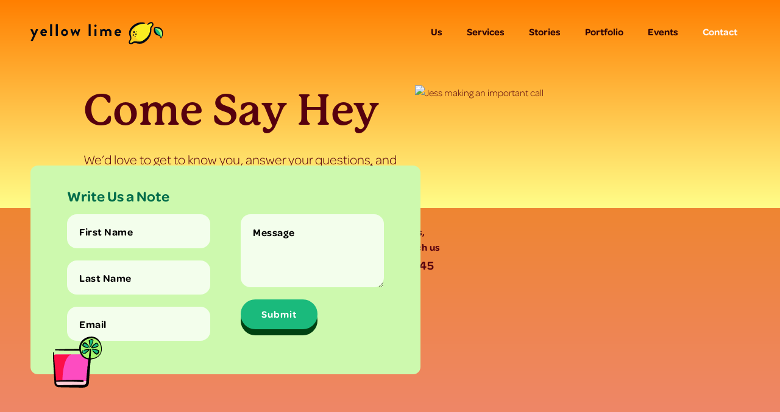

--- FILE ---
content_type: text/html
request_url: https://www.yellowlimecreative.com/contact
body_size: 6085
content:
<!DOCTYPE html><!-- Last Published: Tue Jan 13 2026 21:07:00 GMT+0000 (Coordinated Universal Time) --><html data-wf-domain="www.yellowlimecreative.com" data-wf-page="62542ebb63d17a2b0dfd3eff" data-wf-site="624c822c7b886e133e9aebea" lang="en"><head><meta charset="utf-8"/><title>Contact | Yellow Lime Creative</title><meta content="We’d love to get to know you, answer your questions, and see if we’re a good match to work together. Cheers!" name="description"/><meta content="Contact | Yellow Lime Creative" property="og:title"/><meta content="We’d love to get to know you, answer your questions, and see if we’re a good match to work together. Cheers!" property="og:description"/><meta content="Contact | Yellow Lime Creative" property="twitter:title"/><meta content="We’d love to get to know you, answer your questions, and see if we’re a good match to work together. Cheers!" property="twitter:description"/><meta property="og:type" content="website"/><meta content="summary_large_image" name="twitter:card"/><meta content="width=device-width, initial-scale=1" name="viewport"/><link href="https://cdn.prod.website-files.com/624c822c7b886e133e9aebea/css/yellow-lime.shared.c308f4bed.min.css" rel="stylesheet" type="text/css" integrity="sha384-wwj0vt1yhEdvfiJ0Fi8S5bYgpXnlbrDhJnyjkP9dzf1F8oUXpmDxhb2pSpjAdqQQ" crossorigin="anonymous"/><script src="https://use.typekit.net/ixg7cmf.js" type="text/javascript"></script><script type="text/javascript">try{Typekit.load();}catch(e){}</script><script type="text/javascript">!function(o,c){var n=c.documentElement,t=" w-mod-";n.className+=t+"js",("ontouchstart"in o||o.DocumentTouch&&c instanceof DocumentTouch)&&(n.className+=t+"touch")}(window,document);</script><link href="https://cdn.prod.website-files.com/624c822c7b886e133e9aebea/624e08bfe236c870671ec024_favicon.png" rel="shortcut icon" type="image/x-icon"/><link href="https://cdn.prod.website-files.com/624c822c7b886e133e9aebea/624e08fa3239d64a8ced99e3_favicon-256.png" rel="apple-touch-icon"/><link rel="stylesheet" href="https://use.typekit.net/nhr1uyl.css">

<!-- Global site tag (gtag.js) - Google Analytics -->
<script async src="https://www.googletagmanager.com/gtag/js?id=G-SYDM5QJ9YR"></script>
<script>
  window.dataLayer = window.dataLayer || [];
  function gtag(){dataLayer.push(arguments);}
  gtag('js', new Date());

  gtag('config', 'G-SYDM5QJ9YR');
</script>

</head><body class="body dark-orange"><div class="page_wrapper"><header class="header"><div data-w-id="9fa6b6df-dda6-5fb8-fca6-666f0e0de5e4" data-animation="default" data-collapse="small" data-duration="400" data-easing="ease" data-easing2="ease" role="banner" class="navbar w-nav"><div class="container is-nav w-container"><a href="/" class="nav_brand w-nav-brand"><img src="https://cdn.prod.website-files.com/624c822c7b886e133e9aebea/624c834acd3e5c7d2ec4a735_yellow-lime-horiz-color.svg" loading="eager" width="Auto" alt="Yellow Lime Creative logo" class="brand_img"/></a><nav role="navigation" class="nav-menu w-nav-menu"><div class="nav-menu-wrapper"><a href="/us" class="nav_link w-nav-link">Us</a><a href="/services" class="nav_link w-nav-link">Services</a><a href="/stories" class="nav_link w-nav-link">Stories</a><a href="/portfolio" class="nav_link w-nav-link">Portfolio</a><a href="/events" class="nav_link w-nav-link">Events</a><a href="/contact" aria-current="page" class="nav_link w-nav-link w--current">Contact</a></div></nav><div class="menu-button-home w-nav-button"><div class="menu-icon w-embed"><svg xmlns="http://www.w3.org/2000/svg" xmlns:xlink="http://www.w3.org/1999/xlink" aria-hidden="true" role="img" class="iconify iconify--tabler" width="100%" height="100%" preserveAspectRatio="xMidYMid meet" viewBox="0 0 24 24"><path fill="none" stroke="currentColor" stroke-linecap="round" stroke-linejoin="round" stroke-width="2" d="M4 6h16M4 12h16M4 18h16"></path></svg></div></div></div></div></header><main class="main_wrapper"><section class="hero_contact padding-hero"><div class="container w-container"><div class="contact_hero-wrapper"><div><h1 class="heading-style-h1 text-align-left">Come Say Hey</h1><div class="hero_subtitle text-align-left">We’d love to get to know you, answer your questions, and see if we’re a good match to work together. Cheers!</div></div><img src="https://cdn.prod.website-files.com/624c822c7b886e133e9aebea/678ede0e4a1ba398440c53b5_Jess%20banana.avif" srcset="https://cdn.prod.website-files.com/624c822c7b886e133e9aebea/678ede0e4a1ba398440c53b5_Jess%20banana-p-500.avif 500w, https://cdn.prod.website-files.com/624c822c7b886e133e9aebea/678ede0e4a1ba398440c53b5_Jess%20banana.avif 1000w" sizes="(max-width: 767px) 100vw, (max-width: 991px) 727.9921875px, 939.9921875px" id="w-node-c04ee019-4a4b-af28-8def-66f648db1d90-0dfd3eff" alt="Jess making an important call" class="contact_hero-image"/></div></div><div class="wave-wrapper is-bottom"><img src="https://cdn.prod.website-files.com/624c822c7b886e133e9aebea/6266972ceef18c470bf835c2_contact-top.svg" loading="lazy" alt="" class="wave"/></div></section><section class="section_contact-form"><div class="container is-form w-container"><div class="contact_wrapper"><div data-wf--contact-form--variant="orange" class="form_component"><div id="contact" class="contact-form_wrapper w-variant-f1d1bc35-2154-9956-c1a0-a0a699bf14ae"><h3 class="heading-style-h4">Write Us a Note</h3><div class="w-form"><form id="wf-form-Contact-Form" name="wf-form-Contact-Form" data-name="Wf Form Contact Form" method="get" data-wf-page-id="62542ebb63d17a2b0dfd3eff" data-wf-element-id="ce346384-ff81-2689-0286-d59a1ee76393" data-turnstile-sitekey="0x4AAAAAAAQTptj2So4dx43e"><div class="contact-form_form"><div><input class="input w-variant-f1d1bc35-2154-9956-c1a0-a0a699bf14ae w-input" maxlength="256" name="First-Name" data-name="First Name" placeholder="First Name" type="text" id="First-Name" required=""/><input class="input w-variant-f1d1bc35-2154-9956-c1a0-a0a699bf14ae w-input" maxlength="256" name="Last-Name" data-name="Last Name" placeholder="Last Name" type="text" id="Last-Name" required=""/><input class="input w-variant-f1d1bc35-2154-9956-c1a0-a0a699bf14ae w-input" maxlength="256" name="Email" data-name="Email" placeholder="Email" type="email" id="Email" required=""/></div><div><textarea id="Message-2" name="Message" maxlength="5000" data-name="Message" placeholder="Message" class="input w-variant-f1d1bc35-2154-9956-c1a0-a0a699bf14ae is-message w-input"></textarea><div data-sitekey="6LcS8BUqAAAAAG-0Vlr23Sl6K2AQWnbqMyN3W0tA" class="w-form-formrecaptcha recaptcha-2 g-recaptcha g-recaptcha-error g-recaptcha-disabled"></div><input type="submit" data-wait="Please wait..." class="main_button w-variant-f1d1bc35-2154-9956-c1a0-a0a699bf14ae w-button" value="Submit"/></div></div></form><div class="form_success w-variant-f1d1bc35-2154-9956-c1a0-a0a699bf14ae w-form-done"><div>Success! We&#x27;ll get right back to you.</div></div><div class="form_error w-variant-f1d1bc35-2154-9956-c1a0-a0a699bf14ae w-form-fail"><div>Uh oh! Something didn&#x27;t go right. Try turning it off and back on again.</div></div></div><img loading="lazy" src="https://cdn.prod.website-files.com/624c822c7b886e133e9aebea/62850b07d0d5610d330e1370_drink.svg" alt="" class="contact-form_image"/></div></div></div><figure class="contact-hero_arrow-wrapper"><img src="https://cdn.prod.website-files.com/624c822c7b886e133e9aebea/67af70e755a8f4a32f897594_arrow-red-contact.svg" loading="eager" alt="" class="contact_arrow"/><div>Call us, text us,<br/>if you wanna reach us<br/><a href="tel:+1(616)7959145" class="contact_phone-number">(616) 795-9145</a></div></figure></div></section></main><footer data-wf--footer--color="red" class="section_footer"><div class="footer_background w-variant-ac8da311-f6b1-3941-a023-6fe4f07c97ff"><div class="wave-wrapper is--footer w-variant-ac8da311-f6b1-3941-a023-6fe4f07c97ff"><svg xmlns="http://www.w3.org/2000/svg" width="100%" viewBox="0 0 2096 145" fill="none" class="svg"><path d="M0 0L174.659 31C349.318 62.583 698.639 123.714 1047.96 132.012C1397.28 139.726 1746.6 93.149 1921.26 69.861L2095.92 46.576V145H1048H0V0Z" fill="currentColor"></path></svg></div></div><div class="w-layout-blockcontainer container is-footer w-container"><div class="footer-wrapper"><a id="w-node-_85e8bdfd-3623-97be-a2a8-4bdfae980b86-ae980b84" href="/" class="footer-brand w-inline-block"><img src="https://cdn.prod.website-files.com/624c822c7b886e133e9aebea/624de05386e697457ecb1ecb_yellow-lime-logo-white.svg" loading="lazy" width="Auto" alt="white yellow lime logo" class="footer-logo"/></a><div id="w-node-_85e8bdfd-3623-97be-a2a8-4bdfae980b88-ae980b84" class="footer-nav"><a id="w-node-_85e8bdfd-3623-97be-a2a8-4bdfae980b89-ae980b84" href="/us" class="footer-nav-item">Us</a><a id="w-node-_85e8bdfd-3623-97be-a2a8-4bdfae980b8b-ae980b84" href="/services" class="footer-nav-item">Services</a><a id="w-node-_85e8bdfd-3623-97be-a2a8-4bdfae980b8d-ae980b84" href="/stories" class="footer-nav-item">Stories</a><a id="w-node-_85e8bdfd-3623-97be-a2a8-4bdfae980b8f-ae980b84" href="/portfolio" class="footer-nav-item">Portfolio</a><a href="/events" class="footer-nav-item">Events</a><a id="w-node-_85e8bdfd-3623-97be-a2a8-4bdfae980b91-ae980b84" href="/contact" aria-current="page" class="footer-nav-item w--current">Contact</a></div><div id="w-node-d1b34f42-356b-30c9-733d-add58f4b518d-ae980b84" class="footer_social"><a aria-label="Facebook Link" href="https://www.facebook.com/yellowlimecreative/" target="_blank" class="footer_social-item w-variant-ac8da311-f6b1-3941-a023-6fe4f07c97ff w-inline-block"><div class="social-icon w-embed"><svg xmlns="http://www.w3.org/2000/svg" xmlns:xlink="http://www.w3.org/1999/xlink" aria-hidden="true" role="img" class="iconify iconify--ic" width="100%" height="100%" preserveAspectRatio="xMidYMid meet" viewBox="0 0 24 24"><path fill="currentColor" d="M22 12c0-5.52-4.48-10-10-10S2 6.48 2 12c0 4.84 3.44 8.87 8 9.8V15H8v-3h2V9.5C10 7.57 11.57 6 13.5 6H16v3h-2c-.55 0-1 .45-1 1v2h3v3h-3v6.95c5.05-.5 9-4.76 9-9.95"></path></svg></div></a><a aria-label="Instagram Link" href="https://www.instagram.com/yellowlimecreative/" target="_blank" class="footer_social-item w-variant-ac8da311-f6b1-3941-a023-6fe4f07c97ff w-inline-block"><div class="social-icon w-embed"><svg xmlns="http://www.w3.org/2000/svg" xmlns:xlink="http://www.w3.org/1999/xlink" aria-hidden="true" role="img" class="iconify iconify--bx" width="100%" height="100%" preserveAspectRatio="xMidYMid meet" viewBox="0 0 24 24"><path d="M11.999 7.377a4.623 4.623 0 1 0 0 9.248a4.623 4.623 0 0 0 0-9.248zm0 7.627a3.004 3.004 0 1 1 0-6.008a3.004 3.004 0 0 1 0 6.008z" fill="currentColor"></path><circle cx="16.806" cy="7.207" r="1.078" fill="currentColor"></circle><path d="M20.533 6.111A4.605 4.605 0 0 0 17.9 3.479a6.606 6.606 0 0 0-2.186-.42c-.963-.042-1.268-.054-3.71-.054s-2.755 0-3.71.054a6.554 6.554 0 0 0-2.184.42a4.6 4.6 0 0 0-2.633 2.632a6.585 6.585 0 0 0-.419 2.186c-.043.962-.056 1.267-.056 3.71c0 2.442 0 2.753.056 3.71c.015.748.156 1.486.419 2.187a4.61 4.61 0 0 0 2.634 2.632a6.584 6.584 0 0 0 2.185.45c.963.042 1.268.055 3.71.055s2.755 0 3.71-.055a6.615 6.615 0 0 0 2.186-.419a4.613 4.613 0 0 0 2.633-2.633c.263-.7.404-1.438.419-2.186c.043-.962.056-1.267.056-3.71s0-2.753-.056-3.71a6.581 6.581 0 0 0-.421-2.217zm-1.218 9.532a5.043 5.043 0 0 1-.311 1.688a2.987 2.987 0 0 1-1.712 1.711a4.985 4.985 0 0 1-1.67.311c-.95.044-1.218.055-3.654.055c-2.438 0-2.687 0-3.655-.055a4.96 4.96 0 0 1-1.669-.311a2.985 2.985 0 0 1-1.719-1.711a5.08 5.08 0 0 1-.311-1.669c-.043-.95-.053-1.218-.053-3.654c0-2.437 0-2.686.053-3.655a5.038 5.038 0 0 1 .311-1.687c.305-.789.93-1.41 1.719-1.712a5.01 5.01 0 0 1 1.669-.311c.951-.043 1.218-.055 3.655-.055s2.687 0 3.654.055a4.96 4.96 0 0 1 1.67.311a2.991 2.991 0 0 1 1.712 1.712a5.08 5.08 0 0 1 .311 1.669c.043.951.054 1.218.054 3.655c0 2.436 0 2.698-.043 3.654h-.011z" fill="currentColor"></path></svg></div></a><a aria-label="Linkedin Link" href="https://www.linkedin.com/company/yellow-lime-creative" target="_blank" class="footer_social-item w-variant-ac8da311-f6b1-3941-a023-6fe4f07c97ff w-inline-block"><div class="social-icon w-embed"><svg xmlns="http://www.w3.org/2000/svg" xmlns:xlink="http://www.w3.org/1999/xlink" aria-hidden="true" role="img" class="iconify iconify--bx" width="100%" height="100%" preserveAspectRatio="xMidYMid meet" viewBox="0 0 24 24"><path d="M20 3H4a1 1 0 0 0-1 1v16a1 1 0 0 0 1 1h16a1 1 0 0 0 1-1V4a1 1 0 0 0-1-1zM8.339 18.337H5.667v-8.59h2.672v8.59zM7.003 8.574a1.548 1.548 0 1 1 0-3.096a1.548 1.548 0 0 1 0 3.096zm11.335 9.763h-2.669V14.16c0-.996-.018-2.277-1.388-2.277c-1.39 0-1.601 1.086-1.601 2.207v4.248h-2.667v-8.59h2.56v1.174h.037c.355-.675 1.227-1.387 2.524-1.387c2.704 0 3.203 1.778 3.203 4.092v4.71z" fill="currentColor"></path></svg></div></a><a aria-label="Tiktok Link" href="https://www.tiktok.com/@yellowlimecreative" target="_blank" class="footer_social-item w-variant-ac8da311-f6b1-3941-a023-6fe4f07c97ff w-inline-block"><div class="social-icon w-embed"><svg xmlns="http://www.w3.org/2000/svg" xmlns:xlink="http://www.w3.org/1999/xlink" aria-hidden="true" role="img" class="iconify iconify--ic" width="100%" height="100%" preserveAspectRatio="xMidYMid meet" viewBox="0 0 24 24"><path fill="currentColor" d="M16.6 5.82s.51.5 0 0A4.278 4.278 0 0 1 15.54 3h-3.09v12.4a2.592 2.592 0 0 1-2.59 2.5c-1.42 0-2.6-1.16-2.6-2.6c0-1.72 1.66-3.01 3.37-2.48V9.66c-3.45-.46-6.47 2.22-6.47 5.64c0 3.33 2.76 5.7 5.69 5.7c3.14 0 5.69-2.55 5.69-5.7V9.01a7.35 7.35 0 0 0 4.3 1.38V7.3s-1.88.09-3.24-1.48"></path></svg></div></a></div></div><div class="footer-newsletter-sign-up"><div class="uui-newsletter_form-wrapper w-form"><form id="wf-form-Newsletter-Sign-Up" name="wf-form-Newsletter-Sign-Up" data-name="Newsletter Sign Up" method="get" class="uui-newsletter_form" data-wf-flow="5609fc109f3b319512539e95" data-wf-page-id="62542ebb63d17a2b0dfd3eff" data-wf-element-id="f5e816b7-0082-955c-29a0-eda5a6d5a3bf" data-turnstile-sitekey="0x4AAAAAAAQTptj2So4dx43e"><label for="Email-5" id="w-node-f5e816b7-0082-955c-29a0-eda5a6d5a3c0-ae980b84" class="footer-link">Get marketing tips, tricks, and news from us!</label><input class="input is-newsletter w-input" maxlength="256" name="Email" data-name="Email" placeholder="Email" type="email" id="Email-5" required=""/><input class="input is-newsletter w-input" maxlength="256" name="First-Name" data-name="First Name" placeholder="First name" type="text" id="First-Name-5" required=""/><input class="input is-newsletter w-node-f5e816b7-0082-955c-29a0-eda5a6d5a3c3-ae980b84 w-input" maxlength="256" name="Last-Name" data-name="Last Name" placeholder="Last name" type="text" id="Last-Name-5" required=""/><div class="main_button is--submit w-variant-ac8da311-f6b1-3941-a023-6fe4f07c97ff"><input type="submit" data-wait="" aria-label="Newsletter Form Submit Button" class="form-submit-transparent w-button" value=""/><div class="icon-embed-small-2 w-embed"><svg xmlns="http://www.w3.org/2000/svg" xmlns:xlink="http://www.w3.org/1999/xlink" aria-hidden="true" role="img" class="iconify iconify--ph" width="100%" height="100%" preserveAspectRatio="xMidYMid meet" viewBox="0 0 256 256"><path fill="currentColor" d="M231.4 44.34v.15l-58.2 191.94a15.88 15.88 0 0 1-14 11.51q-.69.06-1.38.06a15.86 15.86 0 0 1-14.42-9.15l-36.4-74.7a4 4 0 0 1 .77-4.58l57.92-57.92a8 8 0 0 0-11.31-11.31l-57.95 57.92a4 4 0 0 1-4.58.77l-74.77-36.39a16 16 0 0 1 2.49-29.8l191.94-58.2h.15a16 16 0 0 1 19.74 19.7"></path></svg></div></div></form><div class="success-message-2 w-form-done"><div class="success-text">Thank you! Your submission has been received!</div></div><div class="error-message-2 w-form-fail"><div class="error-text">Oops! Something went wrong while submitting the form.</div></div></div></div></div><div class="footer-line"></div><div class="footer-center"><div>© Yellow Lime Creative <span data-year="current-year" class="data-year">2024</span></div><div class="text-divider">|</div><a href="/privacy-policy" class="link">Privacy Policy</a><div class="text-divider">|</div><div>675 E 16th St. #220 Holland, MI 49423</div></div><div class="footer-year-script w-embed w-script"><script>
  document.addEventListener('DOMContentLoaded', function() {
    // Get the current year
    const currentYear = new Date().getFullYear();
    // Select all elements with the custom attribute 'data-year'
    const yearElements = document.querySelectorAll('[data-year="current-year"]');
    // Update the text content of each element with the current year
    yearElements.forEach(element => {
      element.textContent = currentYear;
    });
  });
</script></div></footer></div><script src="https://d3e54v103j8qbb.cloudfront.net/js/jquery-3.5.1.min.dc5e7f18c8.js?site=624c822c7b886e133e9aebea" type="text/javascript" integrity="sha256-9/aliU8dGd2tb6OSsuzixeV4y/faTqgFtohetphbbj0=" crossorigin="anonymous"></script><script src="https://cdn.prod.website-files.com/624c822c7b886e133e9aebea/js/yellow-lime.schunk.36b8fb49256177c8.js" type="text/javascript" integrity="sha384-4abIlA5/v7XaW1HMXKBgnUuhnjBYJ/Z9C1OSg4OhmVw9O3QeHJ/qJqFBERCDPv7G" crossorigin="anonymous"></script><script src="https://cdn.prod.website-files.com/624c822c7b886e133e9aebea/js/yellow-lime.schunk.b9202b78be55c0e4.js" type="text/javascript" integrity="sha384-Ei0bVP3R+TzPwTbwbHSSo4MIRnIXKRFZ/X908l55MdSEjMd8SKAK90w6Z8ZOEuSX" crossorigin="anonymous"></script><script src="https://cdn.prod.website-files.com/624c822c7b886e133e9aebea/js/yellow-lime.schunk.49fbd4da0545ddba.js" type="text/javascript" integrity="sha384-BcbEIyIEaZRoiydd6bFNT81s600MyfQ9UZFZU1KUe9WY6pDR/p9IdApRAT5jYR1C" crossorigin="anonymous"></script><script src="https://cdn.prod.website-files.com/624c822c7b886e133e9aebea/js/yellow-lime.dc9d42da.60ebe901596fd789.js" type="text/javascript" integrity="sha384-KgiQYH8ByQAIDtos2HfhcTJyHfK+x19N/9WrLDrWhEXMxWNjzZKdqMCnM/2FAkVQ" crossorigin="anonymous"></script><script>
document.addEventListener("DOMContentLoaded", function () {
    var tkLink = document.createElement("link");
    tkLink.rel = "stylesheet";
    tkLink.href = "https://use.typekit.net/nhr1uyl.css"; // Typekit Kit ID
    document.head.appendChild(tkLink);
});
</script>
</body></html>

--- FILE ---
content_type: text/css
request_url: https://cdn.prod.website-files.com/624c822c7b886e133e9aebea/css/yellow-lime.shared.c308f4bed.min.css
body_size: 28384
content:
html{-webkit-text-size-adjust:100%;-ms-text-size-adjust:100%;font-family:sans-serif}body{margin:0}article,aside,details,figcaption,figure,footer,header,hgroup,main,menu,nav,section,summary{display:block}audio,canvas,progress,video{vertical-align:baseline;display:inline-block}audio:not([controls]){height:0;display:none}[hidden],template{display:none}a{background-color:#0000}a:active,a:hover{outline:0}abbr[title]{border-bottom:1px dotted}b,strong{font-weight:700}dfn{font-style:italic}h1{margin:.67em 0;font-size:2em}mark{color:#000;background:#ff0}small{font-size:80%}sub,sup{vertical-align:baseline;font-size:75%;line-height:0;position:relative}sup{top:-.5em}sub{bottom:-.25em}img{border:0}svg:not(:root){overflow:hidden}hr{box-sizing:content-box;height:0}pre{overflow:auto}code,kbd,pre,samp{font-family:monospace;font-size:1em}button,input,optgroup,select,textarea{color:inherit;font:inherit;margin:0}button{overflow:visible}button,select{text-transform:none}button,html input[type=button],input[type=reset]{-webkit-appearance:button;cursor:pointer}button[disabled],html input[disabled]{cursor:default}button::-moz-focus-inner,input::-moz-focus-inner{border:0;padding:0}input{line-height:normal}input[type=checkbox],input[type=radio]{box-sizing:border-box;padding:0}input[type=number]::-webkit-inner-spin-button,input[type=number]::-webkit-outer-spin-button{height:auto}input[type=search]{-webkit-appearance:none}input[type=search]::-webkit-search-cancel-button,input[type=search]::-webkit-search-decoration{-webkit-appearance:none}legend{border:0;padding:0}textarea{overflow:auto}optgroup{font-weight:700}table{border-collapse:collapse;border-spacing:0}td,th{padding:0}@font-face{font-family:webflow-icons;src:url([data-uri])format("truetype");font-weight:400;font-style:normal}[class^=w-icon-],[class*=\ w-icon-]{speak:none;font-variant:normal;text-transform:none;-webkit-font-smoothing:antialiased;-moz-osx-font-smoothing:grayscale;font-style:normal;font-weight:400;line-height:1;font-family:webflow-icons!important}.w-icon-slider-right:before{content:""}.w-icon-slider-left:before{content:""}.w-icon-nav-menu:before{content:""}.w-icon-arrow-down:before,.w-icon-dropdown-toggle:before{content:""}.w-icon-file-upload-remove:before{content:""}.w-icon-file-upload-icon:before{content:""}*{box-sizing:border-box}html{height:100%}body{color:#333;background-color:#fff;min-height:100%;margin:0;font-family:Arial,sans-serif;font-size:14px;line-height:20px}img{vertical-align:middle;max-width:100%;display:inline-block}html.w-mod-touch *{background-attachment:scroll!important}.w-block{display:block}.w-inline-block{max-width:100%;display:inline-block}.w-clearfix:before,.w-clearfix:after{content:" ";grid-area:1/1/2/2;display:table}.w-clearfix:after{clear:both}.w-hidden{display:none}.w-button{color:#fff;line-height:inherit;cursor:pointer;background-color:#3898ec;border:0;border-radius:0;padding:9px 15px;text-decoration:none;display:inline-block}input.w-button{-webkit-appearance:button}html[data-w-dynpage] [data-w-cloak]{color:#0000!important}.w-code-block{margin:unset}pre.w-code-block code{all:inherit}.w-optimization{display:contents}.w-webflow-badge,.w-webflow-badge>img{box-sizing:unset;width:unset;height:unset;max-height:unset;max-width:unset;min-height:unset;min-width:unset;margin:unset;padding:unset;float:unset;clear:unset;border:unset;border-radius:unset;background:unset;background-image:unset;background-position:unset;background-size:unset;background-repeat:unset;background-origin:unset;background-clip:unset;background-attachment:unset;background-color:unset;box-shadow:unset;transform:unset;direction:unset;font-family:unset;font-weight:unset;color:unset;font-size:unset;line-height:unset;font-style:unset;font-variant:unset;text-align:unset;letter-spacing:unset;-webkit-text-decoration:unset;text-decoration:unset;text-indent:unset;text-transform:unset;list-style-type:unset;text-shadow:unset;vertical-align:unset;cursor:unset;white-space:unset;word-break:unset;word-spacing:unset;word-wrap:unset;transition:unset}.w-webflow-badge{white-space:nowrap;cursor:pointer;box-shadow:0 0 0 1px #0000001a,0 1px 3px #0000001a;visibility:visible!important;opacity:1!important;z-index:2147483647!important;color:#aaadb0!important;overflow:unset!important;background-color:#fff!important;border-radius:3px!important;width:auto!important;height:auto!important;margin:0!important;padding:6px!important;font-size:12px!important;line-height:14px!important;text-decoration:none!important;display:inline-block!important;position:fixed!important;inset:auto 12px 12px auto!important;transform:none!important}.w-webflow-badge>img{position:unset;visibility:unset!important;opacity:1!important;vertical-align:middle!important;display:inline-block!important}h1,h2,h3,h4,h5,h6{margin-bottom:10px;font-weight:700}h1{margin-top:20px;font-size:38px;line-height:44px}h2{margin-top:20px;font-size:32px;line-height:36px}h3{margin-top:20px;font-size:24px;line-height:30px}h4{margin-top:10px;font-size:18px;line-height:24px}h5{margin-top:10px;font-size:14px;line-height:20px}h6{margin-top:10px;font-size:12px;line-height:18px}p{margin-top:0;margin-bottom:10px}blockquote{border-left:5px solid #e2e2e2;margin:0 0 10px;padding:10px 20px;font-size:18px;line-height:22px}figure{margin:0 0 10px}figcaption{text-align:center;margin-top:5px}ul,ol{margin-top:0;margin-bottom:10px;padding-left:40px}.w-list-unstyled{padding-left:0;list-style:none}.w-embed:before,.w-embed:after{content:" ";grid-area:1/1/2/2;display:table}.w-embed:after{clear:both}.w-video{width:100%;padding:0;position:relative}.w-video iframe,.w-video object,.w-video embed{border:none;width:100%;height:100%;position:absolute;top:0;left:0}fieldset{border:0;margin:0;padding:0}button,[type=button],[type=reset]{cursor:pointer;-webkit-appearance:button;border:0}.w-form{margin:0 0 15px}.w-form-done{text-align:center;background-color:#ddd;padding:20px;display:none}.w-form-fail{background-color:#ffdede;margin-top:10px;padding:10px;display:none}label{margin-bottom:5px;font-weight:700;display:block}.w-input,.w-select{color:#333;vertical-align:middle;background-color:#fff;border:1px solid #ccc;width:100%;height:38px;margin-bottom:10px;padding:8px 12px;font-size:14px;line-height:1.42857;display:block}.w-input::placeholder,.w-select::placeholder{color:#999}.w-input:focus,.w-select:focus{border-color:#3898ec;outline:0}.w-input[disabled],.w-select[disabled],.w-input[readonly],.w-select[readonly],fieldset[disabled] .w-input,fieldset[disabled] .w-select{cursor:not-allowed}.w-input[disabled]:not(.w-input-disabled),.w-select[disabled]:not(.w-input-disabled),.w-input[readonly],.w-select[readonly],fieldset[disabled]:not(.w-input-disabled) .w-input,fieldset[disabled]:not(.w-input-disabled) .w-select{background-color:#eee}textarea.w-input,textarea.w-select{height:auto}.w-select{background-color:#f3f3f3}.w-select[multiple]{height:auto}.w-form-label{cursor:pointer;margin-bottom:0;font-weight:400;display:inline-block}.w-radio{margin-bottom:5px;padding-left:20px;display:block}.w-radio:before,.w-radio:after{content:" ";grid-area:1/1/2/2;display:table}.w-radio:after{clear:both}.w-radio-input{float:left;margin:3px 0 0 -20px;line-height:normal}.w-file-upload{margin-bottom:10px;display:block}.w-file-upload-input{opacity:0;z-index:-100;width:.1px;height:.1px;position:absolute;overflow:hidden}.w-file-upload-default,.w-file-upload-uploading,.w-file-upload-success{color:#333;display:inline-block}.w-file-upload-error{margin-top:10px;display:block}.w-file-upload-default.w-hidden,.w-file-upload-uploading.w-hidden,.w-file-upload-error.w-hidden,.w-file-upload-success.w-hidden{display:none}.w-file-upload-uploading-btn{cursor:pointer;background-color:#fafafa;border:1px solid #ccc;margin:0;padding:8px 12px;font-size:14px;font-weight:400;display:flex}.w-file-upload-file{background-color:#fafafa;border:1px solid #ccc;flex-grow:1;justify-content:space-between;margin:0;padding:8px 9px 8px 11px;display:flex}.w-file-upload-file-name{font-size:14px;font-weight:400;display:block}.w-file-remove-link{cursor:pointer;width:auto;height:auto;margin-top:3px;margin-left:10px;padding:3px;display:block}.w-icon-file-upload-remove{margin:auto;font-size:10px}.w-file-upload-error-msg{color:#ea384c;padding:2px 0;display:inline-block}.w-file-upload-info{padding:0 12px;line-height:38px;display:inline-block}.w-file-upload-label{cursor:pointer;background-color:#fafafa;border:1px solid #ccc;margin:0;padding:8px 12px;font-size:14px;font-weight:400;display:inline-block}.w-icon-file-upload-icon,.w-icon-file-upload-uploading{width:20px;margin-right:8px;display:inline-block}.w-icon-file-upload-uploading{height:20px}.w-container{max-width:940px;margin-left:auto;margin-right:auto}.w-container:before,.w-container:after{content:" ";grid-area:1/1/2/2;display:table}.w-container:after{clear:both}.w-container .w-row{margin-left:-10px;margin-right:-10px}.w-row:before,.w-row:after{content:" ";grid-area:1/1/2/2;display:table}.w-row:after{clear:both}.w-row .w-row{margin-left:0;margin-right:0}.w-col{float:left;width:100%;min-height:1px;padding-left:10px;padding-right:10px;position:relative}.w-col .w-col{padding-left:0;padding-right:0}.w-col-1{width:8.33333%}.w-col-2{width:16.6667%}.w-col-3{width:25%}.w-col-4{width:33.3333%}.w-col-5{width:41.6667%}.w-col-6{width:50%}.w-col-7{width:58.3333%}.w-col-8{width:66.6667%}.w-col-9{width:75%}.w-col-10{width:83.3333%}.w-col-11{width:91.6667%}.w-col-12{width:100%}.w-hidden-main{display:none!important}@media screen and (max-width:991px){.w-container{max-width:728px}.w-hidden-main{display:inherit!important}.w-hidden-medium{display:none!important}.w-col-medium-1{width:8.33333%}.w-col-medium-2{width:16.6667%}.w-col-medium-3{width:25%}.w-col-medium-4{width:33.3333%}.w-col-medium-5{width:41.6667%}.w-col-medium-6{width:50%}.w-col-medium-7{width:58.3333%}.w-col-medium-8{width:66.6667%}.w-col-medium-9{width:75%}.w-col-medium-10{width:83.3333%}.w-col-medium-11{width:91.6667%}.w-col-medium-12{width:100%}.w-col-stack{width:100%;left:auto;right:auto}}@media screen and (max-width:767px){.w-hidden-main,.w-hidden-medium{display:inherit!important}.w-hidden-small{display:none!important}.w-row,.w-container .w-row{margin-left:0;margin-right:0}.w-col{width:100%;left:auto;right:auto}.w-col-small-1{width:8.33333%}.w-col-small-2{width:16.6667%}.w-col-small-3{width:25%}.w-col-small-4{width:33.3333%}.w-col-small-5{width:41.6667%}.w-col-small-6{width:50%}.w-col-small-7{width:58.3333%}.w-col-small-8{width:66.6667%}.w-col-small-9{width:75%}.w-col-small-10{width:83.3333%}.w-col-small-11{width:91.6667%}.w-col-small-12{width:100%}}@media screen and (max-width:479px){.w-container{max-width:none}.w-hidden-main,.w-hidden-medium,.w-hidden-small{display:inherit!important}.w-hidden-tiny{display:none!important}.w-col{width:100%}.w-col-tiny-1{width:8.33333%}.w-col-tiny-2{width:16.6667%}.w-col-tiny-3{width:25%}.w-col-tiny-4{width:33.3333%}.w-col-tiny-5{width:41.6667%}.w-col-tiny-6{width:50%}.w-col-tiny-7{width:58.3333%}.w-col-tiny-8{width:66.6667%}.w-col-tiny-9{width:75%}.w-col-tiny-10{width:83.3333%}.w-col-tiny-11{width:91.6667%}.w-col-tiny-12{width:100%}}.w-widget{position:relative}.w-widget-map{width:100%;height:400px}.w-widget-map label{width:auto;display:inline}.w-widget-map img{max-width:inherit}.w-widget-map .gm-style-iw{text-align:center}.w-widget-map .gm-style-iw>button{display:none!important}.w-widget-twitter{overflow:hidden}.w-widget-twitter-count-shim{vertical-align:top;text-align:center;background:#fff;border:1px solid #758696;border-radius:3px;width:28px;height:20px;display:inline-block;position:relative}.w-widget-twitter-count-shim *{pointer-events:none;-webkit-user-select:none;user-select:none}.w-widget-twitter-count-shim .w-widget-twitter-count-inner{text-align:center;color:#999;font-family:serif;font-size:15px;line-height:12px;position:relative}.w-widget-twitter-count-shim .w-widget-twitter-count-clear{display:block;position:relative}.w-widget-twitter-count-shim.w--large{width:36px;height:28px}.w-widget-twitter-count-shim.w--large .w-widget-twitter-count-inner{font-size:18px;line-height:18px}.w-widget-twitter-count-shim:not(.w--vertical){margin-left:5px;margin-right:8px}.w-widget-twitter-count-shim:not(.w--vertical).w--large{margin-left:6px}.w-widget-twitter-count-shim:not(.w--vertical):before,.w-widget-twitter-count-shim:not(.w--vertical):after{content:" ";pointer-events:none;border:solid #0000;width:0;height:0;position:absolute;top:50%;left:0}.w-widget-twitter-count-shim:not(.w--vertical):before{border-width:4px;border-color:#75869600 #5d6c7b #75869600 #75869600;margin-top:-4px;margin-left:-9px}.w-widget-twitter-count-shim:not(.w--vertical).w--large:before{border-width:5px;margin-top:-5px;margin-left:-10px}.w-widget-twitter-count-shim:not(.w--vertical):after{border-width:4px;border-color:#fff0 #fff #fff0 #fff0;margin-top:-4px;margin-left:-8px}.w-widget-twitter-count-shim:not(.w--vertical).w--large:after{border-width:5px;margin-top:-5px;margin-left:-9px}.w-widget-twitter-count-shim.w--vertical{width:61px;height:33px;margin-bottom:8px}.w-widget-twitter-count-shim.w--vertical:before,.w-widget-twitter-count-shim.w--vertical:after{content:" ";pointer-events:none;border:solid #0000;width:0;height:0;position:absolute;top:100%;left:50%}.w-widget-twitter-count-shim.w--vertical:before{border-width:5px;border-color:#5d6c7b #75869600 #75869600;margin-left:-5px}.w-widget-twitter-count-shim.w--vertical:after{border-width:4px;border-color:#fff #fff0 #fff0;margin-left:-4px}.w-widget-twitter-count-shim.w--vertical .w-widget-twitter-count-inner{font-size:18px;line-height:22px}.w-widget-twitter-count-shim.w--vertical.w--large{width:76px}.w-background-video{color:#fff;height:500px;position:relative;overflow:hidden}.w-background-video>video{object-fit:cover;z-index:-100;background-position:50%;background-size:cover;width:100%;height:100%;margin:auto;position:absolute;inset:-100%}.w-background-video>video::-webkit-media-controls-start-playback-button{-webkit-appearance:none;display:none!important}.w-background-video--control{background-color:#0000;padding:0;position:absolute;bottom:1em;right:1em}.w-background-video--control>[hidden]{display:none!important}.w-slider{text-align:center;clear:both;-webkit-tap-highlight-color:#0000;tap-highlight-color:#0000;background:#ddd;height:300px;position:relative}.w-slider-mask{z-index:1;white-space:nowrap;height:100%;display:block;position:relative;left:0;right:0;overflow:hidden}.w-slide{vertical-align:top;white-space:normal;text-align:left;width:100%;height:100%;display:inline-block;position:relative}.w-slider-nav{z-index:2;text-align:center;-webkit-tap-highlight-color:#0000;tap-highlight-color:#0000;height:40px;margin:auto;padding-top:10px;position:absolute;inset:auto 0 0}.w-slider-nav.w-round>div{border-radius:100%}.w-slider-nav.w-num>div{font-size:inherit;line-height:inherit;width:auto;height:auto;padding:.2em .5em}.w-slider-nav.w-shadow>div{box-shadow:0 0 3px #3336}.w-slider-nav-invert{color:#fff}.w-slider-nav-invert>div{background-color:#2226}.w-slider-nav-invert>div.w-active{background-color:#222}.w-slider-dot{cursor:pointer;background-color:#fff6;width:1em;height:1em;margin:0 3px .5em;transition:background-color .1s,color .1s;display:inline-block;position:relative}.w-slider-dot.w-active{background-color:#fff}.w-slider-dot:focus{outline:none;box-shadow:0 0 0 2px #fff}.w-slider-dot:focus.w-active{box-shadow:none}.w-slider-arrow-left,.w-slider-arrow-right{cursor:pointer;color:#fff;-webkit-tap-highlight-color:#0000;tap-highlight-color:#0000;-webkit-user-select:none;user-select:none;width:80px;margin:auto;font-size:40px;position:absolute;inset:0;overflow:hidden}.w-slider-arrow-left [class^=w-icon-],.w-slider-arrow-right [class^=w-icon-],.w-slider-arrow-left [class*=\ w-icon-],.w-slider-arrow-right [class*=\ w-icon-]{position:absolute}.w-slider-arrow-left:focus,.w-slider-arrow-right:focus{outline:0}.w-slider-arrow-left{z-index:3;right:auto}.w-slider-arrow-right{z-index:4;left:auto}.w-icon-slider-left,.w-icon-slider-right{width:1em;height:1em;margin:auto;inset:0}.w-slider-aria-label{clip:rect(0 0 0 0);border:0;width:1px;height:1px;margin:-1px;padding:0;position:absolute;overflow:hidden}.w-slider-force-show{display:block!important}.w-dropdown{text-align:left;z-index:900;margin-left:auto;margin-right:auto;display:inline-block;position:relative}.w-dropdown-btn,.w-dropdown-toggle,.w-dropdown-link{vertical-align:top;color:#222;text-align:left;white-space:nowrap;margin-left:auto;margin-right:auto;padding:20px;text-decoration:none;position:relative}.w-dropdown-toggle{-webkit-user-select:none;user-select:none;cursor:pointer;padding-right:40px;display:inline-block}.w-dropdown-toggle:focus{outline:0}.w-icon-dropdown-toggle{width:1em;height:1em;margin:auto 20px auto auto;position:absolute;top:0;bottom:0;right:0}.w-dropdown-list{background:#ddd;min-width:100%;display:none;position:absolute}.w-dropdown-list.w--open{display:block}.w-dropdown-link{color:#222;padding:10px 20px;display:block}.w-dropdown-link.w--current{color:#0082f3}.w-dropdown-link:focus{outline:0}@media screen and (max-width:767px){.w-nav-brand{padding-left:10px}}.w-lightbox-backdrop{cursor:auto;letter-spacing:normal;text-indent:0;text-shadow:none;text-transform:none;visibility:visible;white-space:normal;word-break:normal;word-spacing:normal;word-wrap:normal;color:#fff;text-align:center;z-index:2000;opacity:0;-webkit-user-select:none;-moz-user-select:none;-webkit-tap-highlight-color:transparent;background:#000000e6;outline:0;font-family:Helvetica Neue,Helvetica,Ubuntu,Segoe UI,Verdana,sans-serif;font-size:17px;font-style:normal;font-weight:300;line-height:1.2;list-style:disc;position:fixed;inset:0;-webkit-transform:translate(0)}.w-lightbox-backdrop,.w-lightbox-container{-webkit-overflow-scrolling:touch;height:100%;overflow:auto}.w-lightbox-content{height:100vh;position:relative;overflow:hidden}.w-lightbox-view{opacity:0;width:100vw;height:100vh;position:absolute}.w-lightbox-view:before{content:"";height:100vh}.w-lightbox-group,.w-lightbox-group .w-lightbox-view,.w-lightbox-group .w-lightbox-view:before{height:86vh}.w-lightbox-frame,.w-lightbox-view:before{vertical-align:middle;display:inline-block}.w-lightbox-figure{margin:0;position:relative}.w-lightbox-group .w-lightbox-figure{cursor:pointer}.w-lightbox-img{width:auto;max-width:none;height:auto}.w-lightbox-image{float:none;max-width:100vw;max-height:100vh;display:block}.w-lightbox-group .w-lightbox-image{max-height:86vh}.w-lightbox-caption{text-align:left;text-overflow:ellipsis;white-space:nowrap;background:#0006;padding:.5em 1em;position:absolute;bottom:0;left:0;right:0;overflow:hidden}.w-lightbox-embed{width:100%;height:100%;position:absolute;inset:0}.w-lightbox-control{cursor:pointer;background-position:50%;background-repeat:no-repeat;background-size:24px;width:4em;transition:all .3s;position:absolute;top:0}.w-lightbox-left{background-image:url([data-uri]);display:none;bottom:0;left:0}.w-lightbox-right{background-image:url([data-uri]);display:none;bottom:0;right:0}.w-lightbox-close{background-image:url([data-uri]);background-size:18px;height:2.6em;right:0}.w-lightbox-strip{white-space:nowrap;padding:0 1vh;line-height:0;position:absolute;bottom:0;left:0;right:0;overflow:auto hidden}.w-lightbox-item{box-sizing:content-box;cursor:pointer;width:10vh;padding:2vh 1vh;display:inline-block;-webkit-transform:translate(0,0)}.w-lightbox-active{opacity:.3}.w-lightbox-thumbnail{background:#222;height:10vh;position:relative;overflow:hidden}.w-lightbox-thumbnail-image{position:absolute;top:0;left:0}.w-lightbox-thumbnail .w-lightbox-tall{width:100%;top:50%;transform:translateY(-50%)}.w-lightbox-thumbnail .w-lightbox-wide{height:100%;left:50%;transform:translate(-50%)}.w-lightbox-spinner{box-sizing:border-box;border:5px solid #0006;border-radius:50%;width:40px;height:40px;margin-top:-20px;margin-left:-20px;animation:.8s linear infinite spin;position:absolute;top:50%;left:50%}.w-lightbox-spinner:after{content:"";border:3px solid #0000;border-bottom-color:#fff;border-radius:50%;position:absolute;inset:-4px}.w-lightbox-hide{display:none}.w-lightbox-noscroll{overflow:hidden}@media (min-width:768px){.w-lightbox-content{height:96vh;margin-top:2vh}.w-lightbox-view,.w-lightbox-view:before{height:96vh}.w-lightbox-group,.w-lightbox-group .w-lightbox-view,.w-lightbox-group .w-lightbox-view:before{height:84vh}.w-lightbox-image{max-width:96vw;max-height:96vh}.w-lightbox-group .w-lightbox-image{max-width:82.3vw;max-height:84vh}.w-lightbox-left,.w-lightbox-right{opacity:.5;display:block}.w-lightbox-close{opacity:.8}.w-lightbox-control:hover{opacity:1}}.w-lightbox-inactive,.w-lightbox-inactive:hover{opacity:0}.w-richtext:before,.w-richtext:after{content:" ";grid-area:1/1/2/2;display:table}.w-richtext:after{clear:both}.w-richtext[contenteditable=true]:before,.w-richtext[contenteditable=true]:after{white-space:initial}.w-richtext ol,.w-richtext ul{overflow:hidden}.w-richtext .w-richtext-figure-selected.w-richtext-figure-type-video div:after,.w-richtext .w-richtext-figure-selected[data-rt-type=video] div:after,.w-richtext .w-richtext-figure-selected.w-richtext-figure-type-image div,.w-richtext .w-richtext-figure-selected[data-rt-type=image] div{outline:2px solid #2895f7}.w-richtext figure.w-richtext-figure-type-video>div:after,.w-richtext figure[data-rt-type=video]>div:after{content:"";display:none;position:absolute;inset:0}.w-richtext figure{max-width:60%;position:relative}.w-richtext figure>div:before{cursor:default!important}.w-richtext figure img{width:100%}.w-richtext figure figcaption.w-richtext-figcaption-placeholder{opacity:.6}.w-richtext figure div{color:#0000;font-size:0}.w-richtext figure.w-richtext-figure-type-image,.w-richtext figure[data-rt-type=image]{display:table}.w-richtext figure.w-richtext-figure-type-image>div,.w-richtext figure[data-rt-type=image]>div{display:inline-block}.w-richtext figure.w-richtext-figure-type-image>figcaption,.w-richtext figure[data-rt-type=image]>figcaption{caption-side:bottom;display:table-caption}.w-richtext figure.w-richtext-figure-type-video,.w-richtext figure[data-rt-type=video]{width:60%;height:0}.w-richtext figure.w-richtext-figure-type-video iframe,.w-richtext figure[data-rt-type=video] iframe{width:100%;height:100%;position:absolute;top:0;left:0}.w-richtext figure.w-richtext-figure-type-video>div,.w-richtext figure[data-rt-type=video]>div{width:100%}.w-richtext figure.w-richtext-align-center{clear:both;margin-left:auto;margin-right:auto}.w-richtext figure.w-richtext-align-center.w-richtext-figure-type-image>div,.w-richtext figure.w-richtext-align-center[data-rt-type=image]>div{max-width:100%}.w-richtext figure.w-richtext-align-normal{clear:both}.w-richtext figure.w-richtext-align-fullwidth{text-align:center;clear:both;width:100%;max-width:100%;margin-left:auto;margin-right:auto;display:block}.w-richtext figure.w-richtext-align-fullwidth>div{padding-bottom:inherit;display:inline-block}.w-richtext figure.w-richtext-align-fullwidth>figcaption{display:block}.w-richtext figure.w-richtext-align-floatleft{float:left;clear:none;margin-right:15px}.w-richtext figure.w-richtext-align-floatright{float:right;clear:none;margin-left:15px}.w-nav{z-index:1000;background:#ddd;position:relative}.w-nav:before,.w-nav:after{content:" ";grid-area:1/1/2/2;display:table}.w-nav:after{clear:both}.w-nav-brand{float:left;color:#333;text-decoration:none;position:relative}.w-nav-link{vertical-align:top;color:#222;text-align:left;margin-left:auto;margin-right:auto;padding:20px;text-decoration:none;display:inline-block;position:relative}.w-nav-link.w--current{color:#0082f3}.w-nav-menu{float:right;position:relative}[data-nav-menu-open]{text-align:center;background:#c8c8c8;min-width:200px;position:absolute;top:100%;left:0;right:0;overflow:visible;display:block!important}.w--nav-link-open{display:block;position:relative}.w-nav-overlay{width:100%;display:none;position:absolute;top:100%;left:0;right:0;overflow:hidden}.w-nav-overlay [data-nav-menu-open]{top:0}.w-nav[data-animation=over-left] .w-nav-overlay{width:auto}.w-nav[data-animation=over-left] .w-nav-overlay,.w-nav[data-animation=over-left] [data-nav-menu-open]{z-index:1;top:0;right:auto}.w-nav[data-animation=over-right] .w-nav-overlay{width:auto}.w-nav[data-animation=over-right] .w-nav-overlay,.w-nav[data-animation=over-right] [data-nav-menu-open]{z-index:1;top:0;left:auto}.w-nav-button{float:right;cursor:pointer;-webkit-tap-highlight-color:#0000;tap-highlight-color:#0000;-webkit-user-select:none;user-select:none;padding:18px;font-size:24px;display:none;position:relative}.w-nav-button:focus{outline:0}.w-nav-button.w--open{color:#fff;background-color:#c8c8c8}.w-nav[data-collapse=all] .w-nav-menu{display:none}.w-nav[data-collapse=all] .w-nav-button,.w--nav-dropdown-open,.w--nav-dropdown-toggle-open{display:block}.w--nav-dropdown-list-open{position:static}@media screen and (max-width:991px){.w-nav[data-collapse=medium] .w-nav-menu{display:none}.w-nav[data-collapse=medium] .w-nav-button{display:block}}@media screen and (max-width:767px){.w-nav[data-collapse=small] .w-nav-menu{display:none}.w-nav[data-collapse=small] .w-nav-button{display:block}.w-nav-brand{padding-left:10px}}@media screen and (max-width:479px){.w-nav[data-collapse=tiny] .w-nav-menu{display:none}.w-nav[data-collapse=tiny] .w-nav-button{display:block}}.w-tabs{position:relative}.w-tabs:before,.w-tabs:after{content:" ";grid-area:1/1/2/2;display:table}.w-tabs:after{clear:both}.w-tab-menu{position:relative}.w-tab-link{vertical-align:top;text-align:left;cursor:pointer;color:#222;background-color:#ddd;padding:9px 30px;text-decoration:none;display:inline-block;position:relative}.w-tab-link.w--current{background-color:#c8c8c8}.w-tab-link:focus{outline:0}.w-tab-content{display:block;position:relative;overflow:hidden}.w-tab-pane{display:none;position:relative}.w--tab-active{display:block}@media screen and (max-width:479px){.w-tab-link{display:block}}.w-ix-emptyfix:after{content:""}@keyframes spin{0%{transform:rotate(0)}to{transform:rotate(360deg)}}.w-dyn-empty{background-color:#ddd;padding:10px}.w-dyn-hide,.w-dyn-bind-empty,.w-condition-invisible{display:none!important}.wf-layout-layout{display:grid}@font-face{font-family:Omnes Pro;src:url(https://cdn.prod.website-files.com/624c822c7b886e133e9aebea/67d4543dce25276ca5205d41_600.woff)format("woff");font-weight:600;font-style:normal;font-display:swap}@font-face{font-family:Omnes Pro;src:url(https://cdn.prod.website-files.com/624c822c7b886e133e9aebea/67d4543dbba3babc55bf1427_700.woff)format("woff");font-weight:700;font-style:normal;font-display:swap}@font-face{font-family:Omnes Pro;src:url(https://cdn.prod.website-files.com/624c822c7b886e133e9aebea/67d4543d2e4a11e6d9c6bd7e_300.woff)format("woff");font-weight:300;font-style:normal;font-display:swap}@font-face{font-family:Omnes Pro;src:url(https://cdn.prod.website-files.com/624c822c7b886e133e9aebea/67d452a31abba14b3ed90c91_omnes-pro%20500.woff)format("woff");font-weight:500;font-style:normal;font-display:swap}@font-face{font-family:Omnes Pro;src:url(https://cdn.prod.website-files.com/624c822c7b886e133e9aebea/67d458fad6ed82e473f6fb32_400.woff)format("woff");font-weight:400;font-style:normal;font-display:swap}@font-face{font-family:Omnes Pro;src:url(https://cdn.prod.website-files.com/624c822c7b886e133e9aebea/67d45964a88ed61037259a69_800.woff)format("woff");font-weight:800;font-style:normal;font-display:swap}:root{--dark-red-text:#2c0007;--purple-100:#f6f0fe;--peach:#fe8075;--transparent:#fff0;--green-500:#1aba7c;--hot-pink:#fd4cc1;--orange-500:#ff7f00;--blue-900:#001744;--green-700:#004212;--white:white;--orange-400:#ffab5c;--dark-red:#56000e;--orange-300:#ffbb7a;--green-300:#a6f56e;--green-800:#00290b;--green-200:#cdf9ae;--purple-500:#a76bf3;--purple-600:#671876;--dark-pink:#c60f3a;--blue-600:#0881f9;--blue-800:#004283;--purple-400:#d7b3ff;--purple-700:#3c0448;--green-600:#006c4a;--magenta-light:#950062;--magenta-dark:#4b002f;--blue-300:#becdfb;--blue-700:#0052a3;--blue-200:#d6e5ff;--yellow-300:#faed23;--yellow-400:#f5c600;--light-pink:#fff6f7;--purple-300:#e4ccff;--orange-200:#ffd1a6;--green-100:#f3feec;--orange-100:#ffe8d2;--black:#000;--brown:#611a00;--purple-200:#eee3fd;--blue-500:#4ba4fa;--yellow-200:#ffffab;--yellow-100:#ffffd0;--light-peach\<deleted\|variable-8ff29acc-de25-a8f4-7d18-31c94ab0144a\>:#ffe8d2;--yellow-500:#eec643;--blue-100:#f4f7fe;--green-400:#30d494;--red:#860116;--blue-400:#90adfc}.w-layout-blockcontainer{max-width:940px;margin-left:auto;margin-right:auto;display:block}.w-form-formrecaptcha{margin-bottom:8px}.w-form-formradioinput--inputType-custom{border:1px solid #ccc;border-radius:50%;width:12px;height:12px}.w-form-formradioinput--inputType-custom.w--redirected-focus{box-shadow:0 0 3px 1px #3898ec}.w-form-formradioinput--inputType-custom.w--redirected-checked{border-width:4px;border-color:#3898ec}.w-layout-hflex{flex-direction:row;align-items:flex-start;display:flex}.w-layout-grid{grid-row-gap:16px;grid-column-gap:16px;grid-template-rows:auto auto;grid-template-columns:1fr 1fr;grid-auto-columns:1fr;display:grid}.w-pagination-wrapper{flex-wrap:wrap;justify-content:center;display:flex}.w-pagination-previous{color:#333;background-color:#fafafa;border:1px solid #ccc;border-radius:2px;margin-left:10px;margin-right:10px;padding:9px 20px;font-size:14px;display:block}.w-pagination-previous-icon{margin-right:4px}.w-pagination-next{color:#333;background-color:#fafafa;border:1px solid #ccc;border-radius:2px;margin-left:10px;margin-right:10px;padding:9px 20px;font-size:14px;display:block}@media screen and (max-width:991px){.w-layout-blockcontainer{max-width:728px}}@media screen and (max-width:767px){.w-layout-blockcontainer{max-width:none}}body{color:var(--dark-red-text);font-family:Omnes Pro,Arial,sans-serif;font-size:1rem;font-weight:400;line-height:1.6}h1{margin-top:0;margin-bottom:1.25rem;font-family:p22-mackinac-pro,sans-serif;font-size:38px;font-weight:700;line-height:1.16}h2{margin-top:20px;margin-bottom:10px;font-family:p22-mackinac-pro,sans-serif;font-size:32px;font-weight:700;line-height:36px}h3{margin-top:20px;margin-bottom:10px;font-size:24px;font-weight:700;line-height:30px}h4{margin-top:10px;margin-bottom:10px;font-size:18px;font-weight:700;line-height:24px}h5{margin-top:10px;margin-bottom:10px;font-size:14px;font-weight:700;line-height:20px}h6{margin-top:10px;margin-bottom:10px;font-size:12px;font-weight:700;line-height:18px}p{margin-bottom:.625rem}a{text-decoration:underline}ul,ol{margin-top:0;margin-bottom:10px;padding-left:40px}li{margin-left:40px}img{max-width:100%;display:inline-block}strong{font-weight:700}blockquote{border-left:5px solid #e2e2e2;margin-bottom:10px;padding:10px 20px;font-size:18px;line-height:22px}figure{margin-bottom:10px}.container{flex-flow:column;justify-content:flex-start;align-items:center;max-width:75rem;padding-left:.625rem;padding-right:.625rem;display:flex}.container.is-nav{flex-flow:row;justify-content:space-between;align-items:center;padding-top:1.25rem;padding-bottom:1.25rem}.container.align-middle{flex-flow:column;justify-content:center;align-items:center}.container.is-services{color:var(--purple-100)}.container.align-left{justify-content:flex-start;align-items:flex-start}.container.is-form{position:relative}.nav_brand{flex:none;margin-bottom:-4px;margin-right:auto;display:flex}.nav-menu{margin-left:auto}.navbar{background-color:var(--transparent);width:100%;margin-left:auto;margin-right:auto}.body{line-height:1.6}.body.peach{background-color:var(--peach)}.body.green{background-color:var(--green-500)}.body.pink{background-color:var(--hot-pink)}.body.dark-orange{background-color:var(--orange-500)}.body.is-case-studies{font-size:1.25rem}.body.blue{background-color:var(--blue-900)}.base-typography,.buttons{padding-top:60px;padding-bottom:60px}.main_button{background-color:var(--green-500);box-shadow:0 10px 0 0 var(--green-700);color:var(--white);text-align:center;letter-spacing:1px;text-transform:none;cursor:pointer;border-width:0;border-radius:50px;flex:none;justify-content:center;align-items:center;padding:.75rem 2.125rem;font-family:omnes-pro,sans-serif;font-weight:700;text-decoration:none;transition:filter .2s;display:flex;position:relative}.main_button:where(.w-variant-f1d1bc35-2154-9956-c1a0-a0a699bf14ae){background-color:var(--orange-400);box-shadow:0 10px 0 0 var(--orange-500);color:var(--dark-red)}.main_button:hover{filter:brightness(110%)}.main_button.orange-button{background-color:var(--orange-400);box-shadow:0 10px 0 0 var(--orange-500);color:var(--dark-red);text-transform:none}.main_button.orange-button:hover{background-color:var(--orange-300)}.main_button.orange-button:active{background-color:#ffa652;box-shadow:0 5px #ff7f00}.main_button.dark-orange-button{color:#fff;background-color:#fe8075;box-shadow:0 10px #fc0f47}.main_button.dark-orange-button:hover{background-color:#ffb36b}.main_button.dark-orange-button:active{background-color:#ffa652;box-shadow:0 5px #ff7f00}.main_button.green-button{background-color:var(--green-300);box-shadow:0 10px 0 0 var(--green-500);color:var(--green-800);text-transform:none}.main_button.green-button:hover{background-color:var(--green-200)}.main_button.purple-button{background-color:var(--purple-500);box-shadow:0 10px 0 0 var(--purple-600);color:#eee3fd}.main_button.purple-button:hover{background-color:#be8bff}.main_button.pinkish-button{background-color:var(--peach);box-shadow:0 10px 0 0 var(--dark-pink);color:#fff6f7;text-transform:none}.main_button.pinkish-button:hover{background-color:#ffa199}.main_button.blue-button{background-color:var(--blue-600);box-shadow:0 10px 0 0 var(--blue-800);text-transform:none}.main_button.blue-button:hover{background-color:#44a2ff}.main_button.is--submit{background-color:var(--purple-400);color:var(--purple-700);justify-content:center;align-items:center;max-height:3.5rem;display:flex;position:relative;box-shadow:0 10px #ffffff80}.main_button.is--submit:where(.w-variant-048cb6a1-f304-a990-57a5-cafc66483a58){background-color:var(--green-300);box-shadow:0 10px 0 0 var(--green-600);color:var(--green-800)}.main_button.is--submit:where(.w-variant-0f34f100-a86a-9006-2721-8ca4934c6882){background-color:var(--hot-pink);box-shadow:0 10px 0 0 var(--magenta-light);color:var(--magenta-dark)}.main_button.is--submit:where(.w-variant-43998490-200e-67ed-af07-c587fe6e4389){background-color:var(--blue-300);box-shadow:0 10px 0 0 var(--blue-700);color:var(--blue-900)}.main_button.is--submit:where(.w-variant-ac8da311-f6b1-3941-a023-6fe4f07c97ff){background-color:var(--orange-300);box-shadow:0 10px 0 0 var(--orange-500);color:var(--dark-red)}.main_button.is--submit:hover{filter:brightness(110%)}.main_button.is--submit.is--blue{background-color:var(--blue-900);color:var(--blue-200)}.main_button.pink-button{box-shadow:0 10px 0 0 var(--purple-600)}.pink-button{background-color:var(--hot-pink);letter-spacing:1px;box-shadow:0 10px #671876}.pink-button:hover{background-color:#ff32b9}.pink-button:active{background-color:#e545af;transform:translateY(5px);box-shadow:0 5px #950062}.yellow-button{background-color:var(--yellow-300);box-shadow:0 10px 0 0 var(--yellow-400);color:var(--dark-red);letter-spacing:1px}.yellow-button:hover{background-color:#fff450}.yellow-button:active{background-color:#f5e022;transform:translateY(5px);box-shadow:0 5px #f5c600}.icons{padding-top:60px;padding-bottom:60px}.icon-produce{object-fit:contain;flex:none;width:3rem;height:3.25rem;position:absolute;inset:.35rem .35rem auto auto}.icon-group{grid-template-rows:auto auto;grid-template-columns:1fr 1fr;grid-auto-columns:1fr;justify-content:center;align-items:center;width:70px;height:70px;display:flex}.icon-image{object-fit:contain;object-position:0% 50%;flex:none;width:4.375rem;height:4.375rem;margin-bottom:.5rem;position:relative}.icon-image.is-smaller{padding-top:.6rem;padding-bottom:.6rem;padding-right:.6rem}.blob{object-fit:contain;flex:none;width:4rem;height:3.5rem}.utility-page-wrap{justify-content:center;align-items:center;width:100vw;max-width:100%;height:100vh;max-height:100%;display:flex}.utility-page-content{text-align:center;flex-direction:column;width:260px;display:flex}.utility-page-form{flex-direction:column;align-items:stretch;display:flex}.hero_home{color:var(--dark-red);background-image:linear-gradient(#fe8075,#eec643);overflow:hidden}.nav_link{color:var(--dark-red-text);flex:none;padding:1.25rem;font-weight:700;transition:opacity .2s}.nav_link:hover{opacity:.7}.nav_link.w--current{color:var(--light-pink)}.hero-heading{text-align:center;width:100%;max-width:44rem;font-size:4.375rem;display:block}.hero_subtitle{text-align:center;width:100%;max-width:34rem;margin-bottom:1.75rem;font-size:1.375rem;line-height:1.6}.paragraph{line-height:1.6}.home-hero_image{background-image:url(https://cdn.prod.website-files.com/624c822c7b886e133e9aebea/624dce5e67c33771118dee8e_hero-break.svg);background-position:50% 0;background-repeat:no-repeat;background-size:cover;flex-flow:column;justify-content:flex-end;align-items:center;width:100%;min-width:100%;max-width:100%;height:22rem;margin-top:8.75rem;display:flex;position:relative}.home-hero_image-wrapper{flex-flow:column;justify-content:flex-start;align-items:center;width:80%;max-width:1000px;display:flex;position:relative}.section_services{z-index:10;background-image:linear-gradient(#671876 43%,#a76bf3);padding-top:6.25rem;position:relative}.text_label{text-align:center;letter-spacing:1px;text-transform:uppercase;font-family:omnes-pro,sans-serif;font-weight:700}.text_label.light-green{color:#ebeef5}.text_label.light-purple-200{color:var(--purple-300)}.wave-wrapper{pointer-events:none;flex-flow:column;flex:none;justify-content:flex-end;width:100%;min-width:100%;max-width:100%;min-height:10px;display:flex;position:relative;overflow:hidden}.wave-wrapper.is-top{flex-flow:column;justify-content:flex-end;margin-top:-3px;display:flex;position:absolute;inset:0 0 auto}.wave-wrapper.is-bottom{z-index:50;margin-bottom:-2px;position:absolute;inset:auto 0 0}.wave-wrapper.is-bottom.is-services{overflow:visible}.wave-wrapper.is--footer{color:var(--purple-700);position:absolute;bottom:99%;left:0%;right:0%}.wave-wrapper.is--footer:where(.w-variant-43998490-200e-67ed-af07-c587fe6e4389){color:var(--blue-900)}.wave-wrapper.is--footer:where(.w-variant-048cb6a1-f304-a990-57a5-cafc66483a58){color:var(--green-800)}.wave-wrapper.is--footer:where(.w-variant-0f34f100-a86a-9006-2721-8ca4934c6882){color:var(--magenta-dark)}.wave-wrapper.is--footer:where(.w-variant-ac8da311-f6b1-3941-a023-6fe4f07c97ff){color:var(--dark-red)}.section-title{text-align:center;margin-top:1.25rem;margin-bottom:1.875rem;font-size:3rem;line-height:1.2}.section-title.light-green{color:#00290b}.text_intro{text-align:center;width:100%;max-width:34rem;margin-bottom:2.75rem;margin-left:auto;margin-right:auto;font-size:1.25rem;line-height:1.6}.text_intro.light-green{color:#00290b;max-width:698px;margin-bottom:35px}.text_intro.is--hosting{max-width:28rem}.text_intro.is--attending{display:none}.services_grid{grid-column-gap:3.75rem;grid-row-gap:2.75rem;grid-template-rows:auto auto;grid-template-columns:1fr 1fr 1fr;grid-auto-columns:1fr;margin-top:1.5rem;font-size:1.125rem;display:grid}.section_home-values{color:var(--blue-800);background-color:#baceff;padding-top:8.75rem;position:relative}.section_contact{background-image:linear-gradient(180deg,var(--green-500)11%,var(--blue-600)67%,#3787e7e0 78%,#3482f19c),url(https://cdn.prod.website-files.com/624c822c7b886e133e9aebea/62850a2ae0489bfd7e6ce51d_yl-pattern-avocados-kiwis-limes.avif);color:var(--green-800);background-position:0 0,0 0;background-size:auto,200px;position:relative;overflow:hidden}.section_contact.is-reference{background-image:linear-gradient(#1aba7c 55%,#f8ec56c9),url(https://cdn.prod.website-files.com/624c822c7b886e133e9aebea/62850a2ae0489bfd7e6ce51d_yl-pattern-avocados-kiwis-limes.avif);background-position:0 0,0 0;background-size:auto,300px;position:relative}.section_contact.is--surge{background-color:var(--white);background-image:linear-gradient(180deg,var(--orange-500),var(--orange-400));color:var(--dark-red-text)}.contact_wrapper{z-index:100;margin-top:-4.375rem;margin-bottom:6.5rem;margin-right:auto;position:relative}.container-4{flex-direction:column;justify-content:flex-start;align-items:center;padding-top:80px;display:flex}.section_footer{color:var(--white);text-align:center;padding-top:3.75rem;position:relative}.section_footer.super-dark-green{background-color:#00290b}.contact-form_wrapper{background-color:var(--green-200);color:var(--green-600);border-radius:12px;width:100%;max-width:44rem;margin-bottom:4.5rem;margin-left:auto;margin-right:auto;padding:1.25rem 3.75rem;position:relative;overflow:visible}.contact-form_wrapper:where(.w-variant-f1d1bc35-2154-9956-c1a0-a0a699bf14ae),.contact-form_wrapper.is-orange{background-color:var(--orange-200);color:var(--dark-red)}.input{background-color:var(--green-100);color:var(--green-700);letter-spacing:.5px;white-space:normal;border:1px #000;border-radius:16px;min-height:3.5rem;margin-bottom:1.25rem;padding:.5rem 1.25rem;font-size:1.05rem;font-weight:700;line-height:1;text-decoration:none}.input:where(.w-variant-f1d1bc35-2154-9956-c1a0-a0a699bf14ae){background-color:var(--orange-100);color:var(--orange-500)}.input:focus-visible,.input[data-wf-focus-visible]{color:var(--green-700)}.input:focus-visible:where(.w-variant-f1d1bc35-2154-9956-c1a0-a0a699bf14ae),.input[data-wf-focus-visible]:where(.w-variant-f1d1bc35-2154-9956-c1a0-a0a699bf14ae){color:var(--orange-500)}.input::placeholder{color:var(--black);line-height:1.16}.input::placeholder:where(){background-color:var(--orange-100);color:var(--orange-500)}.input.is-message{min-height:120px;padding-top:1.25rem}.input.is-message:focus-visible,.input.is-message[data-wf-focus-visible]{color:#006c49}.input.is-message:focus-visible:where(.w-variant-f1d1bc35-2154-9956-c1a0-a0a699bf14ae),.input.is-message[data-wf-focus-visible]:where(.w-variant-f1d1bc35-2154-9956-c1a0-a0a699bf14ae){color:var(--orange-500)}.input.is-newsletter{color:var(--white);background-color:#ffffff73;margin-bottom:0}.input.is-newsletter:focus,.input.is-newsletter::placeholder{color:var(--white)}.input.is-form{background-color:var(--green-100);color:var(--green-800)}.input.is-form::placeholder{color:var(--green-500)}.input.is-form::placeholder:where(){background-color:var(--orange-100);color:var(--orange-500)}.input.is-form:where(.w-variant-f1d1bc35-2154-9956-c1a0-a0a699bf14ae),.input.is-form::placeholder:where(){color:var(--orange-500)}.contact-form_form{grid-column-gap:3.125rem;grid-row-gap:3.125rem;grid-template-rows:auto;grid-template-columns:1fr 1fr;grid-auto-columns:1fr;margin-top:1rem;display:grid}.div-block-35{grid-column-gap:16px;grid-row-gap:16px;grid-template-rows:auto;grid-template-columns:1fr 1fr 1fr;grid-auto-columns:1fr;margin-left:auto;display:block}.image-6{flex:none}.form_success{background-color:var(--green-100);border-radius:8px;min-width:40vw;padding:1.25rem;font-weight:700}.form_success:where(.w-variant-f1d1bc35-2154-9956-c1a0-a0a699bf14ae),.form_success.is-orange{background-color:var(--orange-100)}.form_error{background-color:var(--green-300);text-align:center;border-radius:8px;margin-top:2rem;padding:.5rem;font-weight:700}.form_error:where(.w-variant-f1d1bc35-2154-9956-c1a0-a0a699bf14ae){background-color:var(--white)}.form_error.is-orange{background-color:var(--orange-100);color:var(--magenta-dark)}.brand_img{aspect-ratio:300/51;object-fit:contain;object-position:0% 50%;flex:none;width:13.75rem}.header{z-index:999;width:100%;position:absolute;inset:0% 0% auto}.hero_services{color:var(--dark-red-text);background-image:linear-gradient(#fd4cc1,#3482f1);flex-direction:column;justify-content:flex-start;align-items:center;padding-bottom:18vw;display:flex;position:relative;overflow:hidden}.is-strategy{color:var(--brown);background-image:linear-gradient(#ffffd0,#f5c600);position:relative}.services-grid{grid-column-gap:3.75rem;grid-row-gap:3.75rem;text-align:left;grid-template-rows:auto;grid-template-columns:1fr 1fr 1fr;grid-auto-columns:1fr;max-width:48rem;margin-bottom:2.5rem;display:grid}.service-heading{text-align:left;margin-top:0;font-family:omnes-pro,sans-serif;font-size:1.25rem;line-height:1.2}.service-text{text-align:left;font-size:1.125rem;line-height:1.6}.service-intro{text-align:center;max-width:568px;margin-bottom:3.75rem}.service-title{margin-top:0;margin-bottom:.625rem;font-size:2rem;line-height:1.6}.service-blurb{font-size:1.25rem;line-height:1.6}.service-icon{object-fit:contain;width:5.25rem;height:5.25rem;position:relative}.service-icon.lime,.service-icon.pineapple{width:64px;margin-bottom:10px}.service-icon.banana{width:90px}.is-digital{color:var(--purple-100);background-image:linear-gradient(#8c00a7,#a76bf3);position:relative}.is-web{color:var(--brown);background-image:linear-gradient(#ffd1a6,#fe8075);position:relative}.is-photography{color:var(--magenta-dark);background-image:linear-gradient(#cdf9ae 31%,#1aba7c);position:relative}.section_services-tabs{color:var(--blue-700);background-image:linear-gradient(#d8e7ff,#4ba4fa 30%);position:relative}._w-tab-menu{grid-column-gap:.25rem;grid-row-gap:.25rem;flex-wrap:wrap;justify-content:center;align-items:center;max-width:62rem;height:2.5rem;margin-bottom:20px;margin-left:auto;margin-right:auto;display:flex}.is-design{color:var(--green-800);background-image:linear-gradient(#f3feec,#1aba7c);position:relative}.is-copyad{color:var(--magenta-dark);background-image:linear-gradient(#fffe89,#ffab5c);position:relative}._w-tab-link{filter:grayscale();color:#004283;background-color:#ffffff75;border-radius:20px;flex:none;justify-content:center;align-items:center;padding:.2rem .75rem .25rem .5rem;font-weight:700;transition:all .2s;display:flex}._w-tab-link:hover{filter:grayscale(0%)}._w-tab-link.w--current{filter:none;background-color:#fff}.tab-icon{height:26px;margin-right:6px}.hero_contact{color:var(--dark-red);background-image:linear-gradient(#ff7f00,#fffe89);justify-content:flex-start;align-items:center;display:block;position:relative;overflow:hidden}.section_contact-form{z-index:100;background-color:#fffe89;background-image:linear-gradient(#ef8532,#ee877a)}.contact_hero-image{flex:none;width:110%;min-width:100%;max-width:110%;position:relative}.hero_us{color:var(--green-800);background-image:linear-gradient(#1aba7c,#f8ec56);position:relative;overflow:hidden}.team_grid{grid-column-gap:3.5rem;grid-row-gap:1rem;color:var(--dark-red-text);grid-template-rows:auto;grid-template-columns:auto 1fr;grid-auto-columns:1fr;width:100%;padding-top:3rem;padding-bottom:3rem;display:grid}.team_grid.is-reverse{grid-template-columns:1fr auto}.hero-us_image{aspect-ratio:2000/1014;opacity:1;object-fit:contain;object-position:50% 0%;flex:none;width:100%;max-width:50rem;margin-bottom:-100px;position:relative}.section_mission{background-image:linear-gradient(#1aba7c,#67e0ab);padding-bottom:6.25rem;position:relative;overflow:hidden}.team_portrait{object-fit:contain;object-position:50% 0%;width:18rem;min-width:18rem;min-height:15rem;position:relative}.team_name{color:var(--dark-red);margin-top:0;margin-bottom:0;font-size:2.125rem;line-height:1.16}.team_name.calla-team-name{text-align:left}.team_title{color:var(--magenta-light);margin-top:.25rem;margin-bottom:1rem;font-family:omnes-pro,sans-serif;font-size:1.125rem;font-weight:700;line-height:1.2}.team_title.calla-team-title{text-align:left}.team_content{font-size:1.125rem;line-height:1.6}.team_content:where(.w-variant-4661bda1-4866-895f-154f-40f5fa2035da){text-align:right;flex-flow:column;justify-content:flex-start;align-items:flex-end;display:flex}.team_content.align-right{text-align:right;flex-direction:column;align-items:flex-end;display:flex}.mission_wrapper{grid-column-gap:4.5rem;grid-row-gap:4.5rem;grid-template-rows:auto auto;grid-template-columns:1fr .5fr;grid-auto-columns:1fr;display:grid}.text-block{font-size:20px;line-height:1.6}.mission_image-wrapper{flex:none;width:20rem;height:20rem;position:relative}.image-16{position:absolute;inset:10% 0% 0% auto}.image-17{position:relative;left:-20%}.section_team{background-image:linear-gradient(#fe8075,#ffeff2);position:relative;overflow:hidden}.section_values{background-color:var(--purple-200);color:var(--purple-600);width:100%;padding-top:4.5rem;position:relative}.values_image-blob{flex:none;width:50%;min-width:50%;max-width:50%;height:100%;min-height:50%;max-height:100%;position:absolute;top:0}.values_image-wrapper{flex-flow:column;justify-content:flex-end;align-items:center;width:100%;margin-top:2.5rem;padding-bottom:2rem;display:flex;position:relative;overflow:hidden}.values_image-main{object-fit:contain;object-position:50% 0%;flex:none;width:42rem;min-height:10rem;position:relative}.section_style{color:var(--light-pink);background-image:linear-gradient(#fd4cc1,#881c60);position:relative;overflow:hidden}.style_blob{flex-flow:column;justify-content:center;align-items:stretch;width:24rem;height:22rem;display:flex;position:relative}.style_grid{grid-column-gap:1rem;grid-row-gap:1rem;grid-template-rows:auto;grid-template-columns:1fr 1fr 1fr;grid-auto-columns:1fr;justify-content:center;place-items:stretch stretch;margin-bottom:6rem;display:grid;position:relative}.style_blob-img{flex:none;position:absolute}.style_blob-wrapper{z-index:10;text-align:center;flex-flow:column;justify-content:center;align-items:center;padding-bottom:1rem;padding-left:3rem;padding-right:3rem;display:flex;position:relative}.hero_stories{color:var(--dark-red);background-image:linear-gradient(#c8a2f7,#a76bf3 40%,#671876);justify-content:flex-start;align-items:center;display:block;position:relative}.section_stories{background-color:var(--purple-100);color:var(--dark-red);padding-top:2rem;position:relative}.portfolio_featured-title{z-index:30;color:var(--light-pink);background-image:url(https://cdn.prod.website-files.com/624c822c7b886e133e9aebea/6266a17166bcd661aafaaaad_featured-story-bg.svg);background-position:50%;background-repeat:no-repeat;background-size:110%;flex-flow:column;justify-content:center;align-items:flex-start;width:28.75rem;height:18.75rem;padding:.625rem 2.5rem 3.125rem 6.25rem;display:flex;position:absolute;inset:35% 0% 0% auto}.portfolio_featured-title.portfolio-purple{color:var(--purple-100);background-image:url(https://cdn.prod.website-files.com/624c822c7b886e133e9aebea/65f4b47140ef21f0ea680b6c_featured-story-bg-medium-purple.svg)}.portfolio_featured-title.portfolio-blue{color:var(--white);background-image:url(https://cdn.prod.website-files.com/624c822c7b886e133e9aebea/65de76e97229fce8dc6bb2f7_featured-story-bg-blue.svg)}.portfolio_featured-title.portfolio-green{color:var(--green-100);background-image:url(https://cdn.prod.website-files.com/624c822c7b886e133e9aebea/65de78f67229fce8dc6cdb56_featured-story-bg-green.svg)}.portfolio_featured-title.portfolio-peach{color:var(--light-pink);background-image:url(https://cdn.prod.website-files.com/624c822c7b886e133e9aebea/65f4b5719bca9e79448e24de_featured-story-bg-peach.svg)}.portfolio_featured-title.portfolio-orange{background-image:url(https://cdn.prod.website-files.com/624c822c7b886e133e9aebea/660c462917538318e16ba64b_featured-story-bg-light-orange.svg)}.collection-list_wrapper{z-index:20;width:100%;display:block;position:relative;overflow:visible}.featured-story_heading{color:var(--dark-pink);text-transform:uppercase;margin-top:0;margin-bottom:.5rem;font-family:omnes-pro,sans-serif;font-size:1rem;font-weight:700;line-height:1.2;position:relative}.featured-story_image{border-radius:12px;width:75%;min-width:75%;max-width:none;position:relative;box-shadow:0 10px 12px 1px #350e3f26}.stories_main-image{z-index:100;object-fit:cover;border-radius:16px;margin-top:2rem;margin-bottom:-2rem;position:relative;box-shadow:0 10px 8px #0000001c}.stories_content{background-color:var(--purple-100);position:relative}.blog_more-stories{color:var(--dark-red-text);position:static}.blog_rich-text{color:var(--dark-red-text);width:100%;margin-left:auto;margin-right:auto;font-size:1.125rem;line-height:1.7;display:block;position:relative}.blog_rich-text p{margin-bottom:1rem;margin-left:1.25rem}.blog_rich-text h1{font-size:2.375rem;line-height:1.2}.blog_rich-text h2{margin-top:2rem;margin-bottom:1rem;line-height:1.2}.blog_rich-text h3{margin-top:1.5rem;margin-bottom:.75rem;font-size:1.5rem;line-height:1.2}.blog_rich-text h4{margin-top:1rem;margin-bottom:.5rem;font-size:1.125rem;line-height:1.4}.blog_rich-text h5{margin-top:.75rem;margin-bottom:.5rem;font-size:.875rem;line-height:1.4}.blog_rich-text h6{margin-top:.5rem;margin-bottom:.5rem;font-size:.75rem;line-height:1.6}.blog_rich-text blockquote{margin-top:1rem;margin-bottom:1rem;margin-left:1.25rem;padding:.75rem 1.25rem;font-size:1.25rem;font-style:italic}.blog_rich-text a{color:var(--purple-600);font-weight:700}.blog_rich-text figure{margin:1.5rem auto}.blog_rich-text li{margin-bottom:.5rem;margin-left:1rem}.blog_rich-text ol{margin-bottom:1rem;padding-left:2.5rem}.blog_rich-text ul{padding-left:2.5rem}.services_icon{object-fit:contain;flex:none;width:5rem;height:5rem;position:absolute;inset:0% 0% auto 50%;transform:translateY(-50%)translate(-50%)}.footer-wrapper{grid-column-gap:1rem;grid-row-gap:1rem;grid-template-rows:auto;grid-template-columns:1fr 1fr 1fr;grid-auto-columns:1fr;place-content:center space-between;place-items:center stretch;width:100%;display:grid;position:relative}.footer-nav{opacity:.8;grid-template-rows:auto auto;grid-template-columns:1fr 1fr;grid-auto-columns:1fr;display:flex;position:relative}.footer-nav-item{color:var(--white);cursor:pointer;padding:1.25rem;font-size:1.125rem;font-weight:700;text-decoration:none;transition:opacity .2s}.footer-nav-item:hover{opacity:.8}.link-block{grid-column-gap:16px;grid-row-gap:16px;grid-template-rows:auto;grid-template-columns:1fr;grid-auto-columns:1fr;align-items:center;display:block}.container-11{max-width:1200px}.footer_social{grid-template-rows:auto auto;grid-template-columns:1fr 1fr;grid-auto-columns:1fr;justify-content:flex-end;display:flex;position:relative}.orange{background-color:#56000e}.container-15{max-width:1200px}.menu-button-home{justify-content:center;align-items:center;width:4rem;height:4rem;padding:0;display:none}.values-bubble-text{color:#333;font-size:18px;line-height:1.6}.values-bubble-text.dark-blue{color:var(--blue-900);font-size:16px}.values-bubble-text.purple{color:var(--purple-600);font-size:16px}.values-bubble-text.magenta{color:var(--magenta-light);font-size:16px}.hero_blog{color:var(--dark-red);background-image:linear-gradient(#fe8075,#eec643);justify-content:flex-start;align-items:center;min-height:50vh;display:block;position:relative;overflow:visible}.stories_image{aspect-ratio:16/9;color:var(--magenta-dark);border-radius:10px;flex-flow:column;grid-template-rows:auto auto;grid-template-columns:1fr 1fr;grid-auto-columns:1fr;width:100%;text-decoration:none;display:flex;overflow:hidden;box-shadow:0 6px 10px #4b002f26}.stories_thumbnail{aspect-ratio:16/9;object-fit:cover;flex:none;width:100%;transition:all .2s}.stories_thumbnail:hover{transform:scale(1.02)}.single-value-heading{color:#e4ccff;margin-top:0;font-family:omnes-pro,sans-serif;font-size:36px;line-height:1.16}.single-value-heading.purple{color:var(--purple-600);font-size:28px}.single-value-heading.dark-blue{color:var(--blue-900);font-size:28px}.single-value-heading.magenta{color:var(--magenta-light);font-size:28px}._404-content{background-image:linear-gradient(180deg,var(--blue-500),var(--blue-700));flex-flow:column;justify-content:center;align-items:center;min-height:100vh;padding-top:6rem;padding-bottom:22rem;display:flex;position:relative}._404-content-wrapper{color:var(--white);text-align:center}.robot-1{width:400px;position:absolute;inset:auto auto 0% 0%;transform:translate(-20%,40%)}.robot-2{width:500px;position:absolute;inset:auto auto 0% 0%;transform:translate(20%,50%)}.contact-form_image{object-fit:contain;width:5.25rem;height:5.25rem;position:absolute;inset:0% 0% auto auto;transform:translate(-30%,-50%)}.tabs_image-right{z-index:1;pointer-events:none;object-fit:contain;width:28vw;max-width:23.75rem;min-height:22rem;max-height:25rem;position:absolute;inset:0% -2% auto auto}.hero_portfolio{color:var(--dark-red);background-image:linear-gradient(#fe8075,#eec643);padding-bottom:15vw;position:relative}.heading-10{color:#56000e;text-align:center;max-width:698px;margin-top:0;margin-bottom:0;padding-bottom:19px;font-size:50px;display:block}.heading-10.work-example-header{color:#f3feec;margin-left:auto;margin-right:auto}.work-examples-content{width:100%;max-width:768px;margin-left:auto;margin-right:auto;padding-bottom:60px;line-height:1.16}.portfolio-hero-text{color:#56000e;max-width:698px;padding-top:0;padding-bottom:19px;font-family:omnes-pro,sans-serif;font-size:20px;line-height:1.6}.portfolio-hero-text.work-examples-text{color:#f3feec;max-width:740px;margin-left:auto;margin-right:auto}.body-2{font-family:omnes-pro,sans-serif}.heading-11{color:#56000e;text-align:center;margin-top:0;margin-bottom:40px;font-size:50px}.team-member-card{text-align:center}.team-member-grid{grid-column-gap:30px;grid-row-gap:30px;grid-template-rows:auto;grid-template-columns:1fr 1fr 1fr 1fr;grid-auto-columns:1fr;display:grid}.portfolio-team-name{font-family:omnes-pro,sans-serif;font-weight:700}.portfolio-team-name.blue{color:#004284}.portfolio-team-name.red{color:#c60f3a}.portfolio-team-name.purple{color:#671876}.portfolio-team-name.green{color:#1aba7c}.portfolio-team-text{color:#4b002f;font-family:omnes-pro,sans-serif;line-height:1.6}.portfolio-work-examples{text-align:center;background-image:linear-gradient(#0681f9,#d8e7ff);position:relative}.work-example_card{background-color:var(--yellow-200);color:var(--dark-red);letter-spacing:1px;-webkit-text-fill-color:inherit;background-clip:border-box;border-radius:15px;flex-flow:column;grid-template-rows:auto auto;grid-template-columns:1fr 1fr;grid-auto-columns:1fr;place-content:space-between center;align-items:center;min-height:11.5rem;padding:1.25rem 1.25rem 1.875rem;font-size:1.5rem;font-weight:700;text-decoration:none;display:flex;position:relative;box-shadow:1px 1px 5px -2px #000}.work-example_card.is-light-pink{background-color:var(--light-pink)}.work-example_card.is-green-design{background-color:#cdf9ae}.work-example_card.is-banana-yellow{background-color:var(--yellow-100)}.work-example_card.is-light-green{background-color:#f3feec}.work-example_card.is-light-orange{background-color:#ffe8d2}.text-block-4{color:var(--dark-red);font-family:omnes-pro,sans-serif;font-size:24px;font-weight:700}.grid-2{grid-template-columns:1fr 1fr 1fr 1fr 1fr}.grid-2.work-examples-grid{grid-column-gap:1.5rem;grid-row-gap:1.5rem;grid-template-columns:1fr 1fr 1fr;padding-bottom:0;position:relative;top:-1.5rem}.container-20{flex-direction:column;align-items:center;max-width:1200px;padding-top:40px;padding-bottom:160px;display:flex}.text-block-5{color:#56000e;text-align:center;font-family:omnes-pro,sans-serif;font-size:22px;font-weight:700}.div-block-57{justify-content:center;padding-top:0;padding-bottom:40px}.image-45{padding-top:60px;padding-bottom:20px;padding-right:12px}.grid-3{grid-column-gap:30px;grid-row-gap:30px;grid-template-columns:1fr 1fr 1fr}.notification-box{z-index:9999;grid-column-gap:.25rem;grid-row-gap:.25rem;color:var(--dark-red);background-color:#ffd1a6;border-radius:10px;flex-flow:column;max-width:20rem;padding:1.25rem;display:none;position:fixed;inset:auto 1rem 1rem auto;box-shadow:0 10px 20px #55000d38}.work-examples_card{text-decoration:none}.portfolio-content{text-align:center;width:100%;max-width:760px;font-size:16px;line-height:1.16}.slider-left{color:#fff;background-color:#151c340f;border-radius:4px;justify-content:center;align-items:center;min-width:80px;margin-right:10px;padding-top:20px;padding-bottom:20px;text-decoration:none;transition:all .2s;display:flex}.slider-left:hover{background-color:#151c3426}.slide{border-radius:20px;flex-wrap:wrap;width:100%;height:100%;position:static}.portfolio-team-section{background-color:var(--light-peach\<deleted\|variable-8ff29acc-de25-a8f4-7d18-31c94ab0144a\>);position:relative}.portfolio-team-wrapper{padding-top:50px;padding-bottom:140px}.work-example_icon{object-fit:contain;width:6.25rem;height:6.25rem;padding:.75rem}.work-example_icon.extra-bottom{padding-bottom:20px}.work-example_icon.is-large{padding:1rem}.wave{flex:none;width:105%;min-width:105%;max-width:105%;height:auto;min-height:10px;position:relative;left:-2.5%}.grid-web-portfolio{grid-column-gap:30px;grid-row-gap:60px;text-align:center;grid-template-columns:1fr 1fr;width:100%}.section_category{background-color:var(--white);justify-content:flex-start;align-items:center;width:100%;padding-top:6.25rem;padding-bottom:12.5rem;display:block;position:relative;overflow:hidden}.section_category.category-advertising{color:var(--dark-pink);background-color:#f8f8f8}.section_category.category-branding{background-color:var(--purple-100);color:var(--purple-600)}.section_category.category-web{background-color:var(--light-peach\<deleted\|variable-8ff29acc-de25-a8f4-7d18-31c94ab0144a\>);color:var(--dark-red)}.section_category.category-design{background-color:var(--green-100);color:var(--green-800)}.section_category.category-strategy{background-color:var(--blue-200);color:var(--blue-800)}.section_category.category-photography{background-color:var(--green-100);color:var(--green-700)}.portfolio_featured-image{aspect-ratio:3/1.75;object-fit:cover;object-position:50% 50%;border-radius:12px;width:75%;min-width:75%;max-width:75%;box-shadow:0 10px 12px 1px #350e3f26}.collection_gallery{grid-column-gap:1.5rem;grid-row-gap:1.5rem;grid-template-rows:auto;grid-template-columns:1fr 1fr 1fr;grid-auto-columns:1fr;width:100%;margin-top:1.5rem;display:grid}.portfolio_featured-wrapper{width:100%;margin-bottom:6.25rem;position:relative}.gallery-images{aspect-ratio:3/2;object-fit:cover;object-position:50% 50%;border-radius:.75rem;width:100%}.gallery-images.square{aspect-ratio:1;background-image:url(https://d3e54v103j8qbb.cloudfront.net/img/background-image.svg);background-position:50%;background-repeat:no-repeat;background-size:cover}.empty-state{background-color:var(--transparent);display:none}.portfolio_lightbox-item{border-radius:.75rem;width:100%;text-decoration:none;position:relative;overflow:hidden;box-shadow:0 0 10px #0000000d}.pagination{z-index:99;margin-top:3.5rem;margin-bottom:4.5rem;position:relative}.hide{display:none}.icon-embed-small{pointer-events:none;flex-direction:column;justify-content:center;align-items:center;width:2rem;height:2rem;display:flex;position:relative}.pdf_item{position:relative}.pdf_list{grid-column-gap:1.5rem;grid-row-gap:1.5rem;grid-template-rows:auto auto;grid-template-columns:1fr 1fr 1fr;grid-auto-columns:1fr;margin-top:1.5rem;display:grid}.pdf_list-wrapper{width:100%}.pdf_image{object-fit:cover;width:100%;height:100%;position:absolute;inset:0%}.pdf_modal{z-index:1000;justify-content:center;align-items:center;width:100vw;height:100svh;display:none;position:fixed;inset:0%;overflow:hidden}.pdf_image-link{aspect-ratio:3/2;border-radius:12px;width:100%;position:relative;overflow:hidden}.pdf_modal-close-button{z-index:2;color:var(--dark-red);flex:none;transition:color .3s;position:absolute;top:1rem;right:1rem}.pdf_modal-close-button:hover{color:#fff}.pdf_modal-content{z-index:2;background-color:var(--purple-100);color:#000;text-align:center;flex-direction:column;justify-content:center;align-items:center;width:54.1875rem;height:90svh;font-size:1.5rem;font-weight:500;display:flex;position:relative;overflow:scroll}.pdf_image-text{z-index:5;background-color:var(--purple-100);color:var(--dark-red);border-radius:.25rem;padding:.25rem .5rem;font-size:1rem;font-weight:700;line-height:1.2;position:absolute;inset:auto 1.25rem 1.5rem auto}.pdf_image-text.is-green{background-color:var(--green-100);color:var(--green-700)}.pdf_modal-background{z-index:0;-webkit-backdrop-filter:blur(15px);backdrop-filter:blur(15px);background-color:#ffffff40;width:100%;height:100%;position:absolute;inset:0%}.wave-portfolio{width:100%;max-width:100%;margin-bottom:-3px;position:absolute;inset:auto 0% 0%;overflow:hidden}.wave-portfolio.is-bottom{flex:none}.section_portfolio{color:var(--green-100);background-image:linear-gradient(#0681f9,#fff);padding-top:1.5rem;position:relative}.team_icon{flex:none;width:2rem;height:2rem;margin-right:.5rem;padding-top:2px;padding-bottom:2px}.team_icon.small{width:2rem;height:2rem}.team_icon-grid{grid-column-gap:.5rem;grid-template-rows:auto auto;grid-template-columns:2rem 1fr;grid-auto-columns:1fr;place-items:center start;margin-top:.25rem;margin-bottom:.75rem;font-weight:700;display:block}.team_icon-grid:where(.w-variant-4661bda1-4866-895f-154f-40f5fa2035da){flex-flow:column;justify-content:flex-start;align-items:flex-end;display:flex}.team_icon-grid.is-reverse{place-items:center end}.web-portfolio-wrapper{z-index:10;grid-column-gap:1rem;grid-row-gap:1rem;flex-flow:column;width:100%;min-width:100%;max-width:100%;display:flex;position:relative}.website-wrapper{border-radius:12px;flex-flow:column;width:100%;height:20rem;display:flex;overflow:scroll;box-shadow:0 10px 12px 1px #350e3f26}.pdf_list-print{grid-column-gap:1.5rem;grid-row-gap:1.5rem;grid-template-rows:auto auto;grid-template-columns:1fr 1fr 1fr;grid-auto-columns:1fr;margin-top:1.5rem;display:grid}.pineapple{padding-right:12px}.nav-menu-wrapper{justify-content:flex-end;display:flex}.menu-icon{flex-direction:column;justify-content:center;align-items:center;width:100%;height:100%;display:flex}.padding-hero{padding-top:8.75rem}.footer_social-item{color:var(--purple-500);cursor:pointer;flex:none;padding:15px;transition:opacity .2s}.footer_social-item:where(.w-variant-43998490-200e-67ed-af07-c587fe6e4389){color:var(--blue-300)}.footer_social-item:where(.w-variant-048cb6a1-f304-a990-57a5-cafc66483a58){color:var(--green-300)}.footer_social-item:where(.w-variant-0f34f100-a86a-9006-2721-8ca4934c6882){color:var(--hot-pink)}.footer_social-item:where(.w-variant-ac8da311-f6b1-3941-a023-6fe4f07c97ff){color:var(--orange-300)}.footer_social-item:hover{opacity:.8}.footer_social-item.green{color:#b7f380}.footer_social-item.blue{color:var(--blue-300)}.footer_social-item.purple{color:var(--purple-500)}.footer_social-item.magenta{color:var(--hot-pink)}.footer_social-item.orange{color:var(--orange-400)}.social-icon{flex-direction:column;justify-content:center;align-items:center;width:30px;height:30px;display:flex}.footer-logo{flex:none;width:240px}.footer-brand{flex:none;margin-bottom:-4px;display:flex;position:relative}.footer_background{background-color:var(--purple-700);position:absolute;inset:0%}.footer_background:where(.w-variant-43998490-200e-67ed-af07-c587fe6e4389){background-color:var(--blue-900)}.footer_background:where(.w-variant-048cb6a1-f304-a990-57a5-cafc66483a58){background-color:var(--green-800)}.footer_background:where(.w-variant-0f34f100-a86a-9006-2721-8ca4934c6882){background-color:var(--magenta-dark)}.footer_background:where(.w-variant-ac8da311-f6b1-3941-a023-6fe4f07c97ff){background-color:var(--dark-red)}.footer-purple{background-color:var(--purple-700);position:absolute;inset:0%}.footer-blue{background-color:var(--blue-900);position:absolute;inset:0%}.footer-green{background-color:var(--green-800);position:absolute;inset:0%}.footer-magenta{background-color:#4b002f;position:absolute;inset:0%}.footer-red{background-color:var(--dark-red);position:absolute;inset:0%}.html-embed{display:none}.form-submit-transparent{background-color:#0000;padding:0;position:absolute;inset:0%}.uui-newsletter_form-wrapper{flex-direction:column;align-items:stretch;margin-bottom:0;position:relative}.uui-newsletter_form{grid-column-gap:1rem;grid-row-gap:1rem;grid-template-rows:auto;grid-template-columns:auto auto auto auto;grid-auto-columns:1fr;justify-content:center;display:grid}.error-message-2{background-color:var(--transparent);margin-top:1.5rem;margin-left:auto;margin-right:auto;padding:.875rem 1rem}.success-text{font-weight:600}.footer-link{width:100%;margin-bottom:.625rem;margin-left:auto;margin-right:auto;font-size:1.125rem;font-weight:700;line-height:1.2;text-decoration:none}.error-text{color:#e23939}.icon-embed-small-2{flex-direction:column;justify-content:center;align-items:center;width:1.5rem;height:1.5rem;display:flex}.success-message-2{background-color:var(--transparent);padding:1.5rem;position:relative}.footer-newsletter-sign-up{margin-top:3rem;margin-bottom:1rem}.footer-center{grid-column-gap:.625rem;grid-row-gap:.625rem;opacity:.6;flex-flow:row;justify-content:center;align-items:center;padding-top:.25rem;padding-bottom:.25rem;font-size:14px;display:flex;position:relative}.footer-line{background-color:var(--purple-100);opacity:.3;width:100%;height:1px;margin-top:2rem;position:relative}.footer-year-script{display:none}.stories_categories{justify-content:center;align-items:center;display:flex;position:relative}.categories_tag{background-color:var(--purple-300);color:var(--purple-600);border-radius:20px;justify-content:center;align-items:center;padding:.125rem .75rem;font-size:.875rem;font-weight:700;display:flex;position:relative}.categories_tag:hover{filter:grayscale(0%)}.categories_tag.w--current{filter:none;background-color:#fff}.categories_tag.is-filter{background-color:var(--transparent);pointer-events:none;color:var(--purple-700);padding:.25rem 1rem;font-size:1rem}.stories-categories{grid-column-gap:8px;grid-row-gap:8px;flex-flow:wrap;justify-content:flex-start;align-items:stretch;margin-bottom:12px;display:flex}.categories-form{grid-column-gap:.625rem;grid-row-gap:.625rem;flex-flow:wrap;display:flex}.categories-check{background-color:var(--purple-300);box-shadow:0 5px 0 0 var(--purple-500);cursor:pointer;border:0 #000;border-radius:20px;width:100%;height:100%;margin-top:0;margin-left:0;transition:background-color .2s;position:absolute;top:0%;bottom:0%}.categories-check:hover{background-color:var(--purple-400)}.categories-check:active{background-color:var(--purple-500);box-shadow:0 5px 0 0 var(--purple-600);border-style:none}.categories-check:focus{background-color:var(--purple-500);box-shadow:0 5px 0 0 var(--purple-600)}.categories-check.w--redirected-checked{background-color:var(--purple-500);background-image:linear-gradient(to bottom,var(--transparent),var(--transparent));box-shadow:0 5px 0 0 var(--purple-600);border-style:none;margin-top:0;margin-left:0}.categories-check.w--redirected-focus{box-shadow:0 5px 0 0 var(--purple-600);border-style:none;margin-top:0;margin-left:0}.categories-check.w--redirected-focus-visible{border-style:none}.checkbox-field{margin-bottom:0;padding-left:0;position:relative}.stories_list{grid-column-gap:1.5rem;grid-row-gap:2.5rem;flex-flow:row;grid-template-rows:auto;grid-template-columns:1fr 1fr 1fr;grid-auto-columns:1fr;width:100%;display:grid;position:relative}.stories_collection{width:100%;margin-top:2.5rem}.hero_policy{background-color:var(--green-100);justify-content:flex-start;align-items:center;padding-bottom:6.25rem;display:block;position:relative;overflow:hidden}.rich-text{font-size:18px}.rich-text p{margin-bottom:16px}.link{color:var(--white);text-decoration:none}.link.yellow{color:var(--yellow-100);display:inline-block}.home-hero_arrow-wrapper{z-index:55;grid-column-gap:.5rem;grid-row-gap:.5rem;color:var(--white);letter-spacing:.5px;flex-flow:column;justify-content:flex-start;align-items:flex-end;margin-bottom:0;font-size:16px;font-weight:700;display:flex;position:absolute;inset:auto auto 0% 1%;transform:rotate(-5deg)}.home-hero_main-image{aspect-ratio:auto;object-fit:contain;object-position:50% 100%;flex:0 auto;align-self:center;width:100%;max-width:100%;margin-top:0;padding-top:0;padding-left:140px;padding-right:40px}.hero-arrow{flex:none;width:92px}.pssst-cta{grid-column-gap:2rem;grid-row-gap:2rem;background-color:var(--purple-600);color:var(--white);text-align:center;border-radius:99px;flex-flow:row;justify-content:center;align-items:center;margin-top:80px;margin-bottom:40px;padding:16px 30px;font-size:20px;font-weight:700;text-decoration:none;display:flex;position:relative}.div-block-59{justify-content:center;align-items:center;display:flex}.tab_prev-next{z-index:5;background-color:var(--white);color:var(--blue-600);cursor:pointer;border-radius:50%;flex:none;justify-content:center;align-items:center;width:2rem;height:2rem;padding-left:4px;padding-right:4px;transition:opacity .2s;display:flex}.tab_prev-next:hover{opacity:.8}.tab_arrow{flex:none;justify-content:center;align-items:center;width:100%;height:100%;display:flex}.tabs_arrows-wrapper{grid-column-gap:62rem;grid-row-gap:62rem;flex-flow:row;justify-content:center;align-items:center;width:100%;height:2.5rem;display:flex;position:absolute;inset:0% 0% auto}.notification-box_close{cursor:pointer;flex-direction:column;flex:none;justify-content:center;align-items:center;width:2rem;height:2rem;display:block;position:absolute;inset:.5rem .5rem auto auto}.tab_prev-next-script{display:none}.heading-style-h3{margin-top:0;margin-bottom:.625rem;font-size:1.875rem;font-weight:700;line-height:1.15}.divider-dot{padding-left:2px;padding-right:2px}.portfolio_lightbox-full{width:100%}.sweet-spots-icon{background-image:url(https://cdn.prod.website-files.com/624c822c7b886e133e9aebea/678a7b233ddcae8bfc303dde_lemon-squeeze.svg);background-position:50%;background-repeat:no-repeat;background-size:contain;width:1.75rem;height:1.75rem;margin-right:8px;display:inline-block}.padding-top{padding-bottom:0;padding-left:0;padding-right:0}.max-width-full{width:100%;max-width:none}.fs-styleguide_label{color:#fff;background-color:#2d62ff;border-radius:.25rem;flex-direction:row;justify-content:flex-start;align-items:center;padding:.25rem .75rem .3rem;font-weight:600;display:flex}.fs-styleguide_label.is-tag{background-color:#dd23bb}.text-size-tiny{font-size:.75rem}.heading-style-h2{text-align:center;margin-top:1.25rem;margin-bottom:1.75rem;font-family:p22-mackinac-pro,sans-serif;font-size:3rem;font-weight:700;line-height:1.2}.heading-style-h2.text-style-capitalize.max-width-large{max-width:50rem}.heading-style-h2.is-inline{display:inline}.heading-style-h2.is-inline.is-appostroffe{margin-right:.75rem}.fs-styleguide_section-header{grid-column-gap:1rem;grid-row-gap:1rem;border-bottom:1px solid #eee;grid-template-rows:auto;grid-template-columns:1fr;grid-auto-columns:1fr;width:100%;padding-bottom:3rem;line-height:1.4;display:grid}.padding-section-large{padding-top:8rem;padding-bottom:8rem}.icon-1x1-medium{width:2rem;height:2rem}.fs-styleguide_hero-label{color:#000;text-transform:uppercase;background-color:#eee;border-radius:.25rem;padding:.25rem .375rem;font-size:.75rem;font-weight:500;text-decoration:none}.padding-custom3{padding:3.5rem}.heading-style-h6{font-size:1rem;font-weight:700;line-height:1.5}.spacer-xxhuge{width:100%;padding-top:12rem}.fs-styleguide_background{border:1px solid #0000001a;flex-direction:column;justify-content:center;align-items:stretch;width:100%;display:flex}.background-color-secondary{background-color:#2d62ff}.spacer-xhuge{width:100%;padding-top:8rem}.overflow-visible{overflow:visible}.fs-styleguide_header-block{grid-column-gap:2rem;grid-row-gap:2rem;grid-template-rows:auto;grid-template-columns:1fr;grid-auto-columns:1fr;place-items:center start;display:grid}.overflow-hidden{overflow:hidden}.pointer-events-none{pointer-events:none}.margin-xsmall{margin:.5rem}.icon-1x1-large{width:2.5rem;height:2.5rem}.margin-horizontal{margin-top:0;margin-bottom:0}.fs-styleguide_item-header{border-bottom:1px solid #0000001a;width:100%;padding-bottom:2rem}.padding-bottom{padding-top:0;padding-left:0;padding-right:0}.fs-styleguide_heading-header{font-size:6rem}.fs-styleguide_item-wrapper{grid-column-gap:3rem;grid-row-gap:3rem;flex-direction:column;justify-content:flex-start;align-items:flex-start;width:100%;display:flex}.text-weight-xbold{font-weight:800}.fs-styleguide_section{grid-column-gap:6rem;grid-row-gap:6rem;grid-template-rows:auto;grid-template-columns:1fr;grid-auto-columns:1fr;place-items:start;display:grid}.fs-styleguide_section.is-vertical{grid-column-gap:4rem;grid-row-gap:4rem;grid-template-columns:1fr}.icon-1x1-small{flex:none;width:1rem;height:1rem}.form_checkbox{flex-direction:row;align-items:center;margin-bottom:.5rem;padding-left:0;display:flex}.padding-small{padding:1rem}.fs-styleguide_header{color:#fff;background-color:#000;background-image:radial-gradient(circle at 100% 100%,#dd23bb40,#0000 40%),radial-gradient(circle at 0 100%,#2d62ff4d,#0000 60%)}.padding-vertical{padding-left:0;padding-right:0}.pointer-events-auto{pointer-events:auto}.max-width-medium{width:100%;max-width:32rem}.text-color-alternate{color:#fff}.padding-horizontal{padding-top:0;padding-bottom:0}.text-weight-medium{font-weight:500}.spacer-medium{width:100%;padding-top:2rem}.text-style-muted{opacity:.6}.margin-custom1{margin:1.5rem}.container-small{width:100%;max-width:48rem;margin-left:auto;margin-right:auto}.text-size-regular{font-size:1rem}.fs-styleguide_spacing-all{display:none}.form_component{width:100%;margin-bottom:0}.spacer-xxlarge{width:100%;padding-top:5rem}.text-align-left{text-align:left}.spacer-huge{width:100%;padding-top:6rem}.text-style-strikethrough{text-decoration:line-through}.margin-xxlarge{margin:5rem}.margin-small{margin:1rem}.text-align-center{text-align:center}.heading-style-h1{text-align:center;width:100%;max-width:44rem;font-size:4.375rem;font-weight:700;line-height:1.2}.heading-style-h1.text-align-left{text-align:left}.heading-style-h1.is-blog{margin-top:1.5rem;font-size:3.5rem}.overflow-scroll{overflow:scroll}.margin-tiny{margin:.125rem}.padding-xhuge{padding:8rem}.max-width-small{width:100%;max-width:20rem}.icon-height-small{height:1rem}.padding-xxhuge{padding:12rem}.text-color-primary{color:#000}.padding-large{padding:3rem}.aspect-ratio-portrait{aspect-ratio:2/3;object-fit:cover}.button-group{grid-column-gap:1rem;grid-row-gap:1rem;flex-flow:wrap;justify-content:flex-start;align-items:center;display:flex}.z-index-1{z-index:1;position:relative}.text-align-right{text-align:right}.padding-section-small{padding-top:3rem;padding-bottom:3rem}.aspect-ratio-landscape{aspect-ratio:3/2;object-fit:cover}.text-weight-normal{font-weight:400}.padding-custom1{padding:1.5rem}.form_radio{flex-direction:row;align-items:center;margin-bottom:.5rem;padding-left:0;display:flex}.text-weight-light{font-weight:300}.fs-styleguide_classes{grid-column-gap:1px;grid-row-gap:1px;grid-template-rows:auto;grid-template-columns:1fr;grid-auto-columns:1fr;display:grid}.spacer-xlarge{width:100%;padding-top:4rem}.padding-0{padding:0}.overflow-auto{overflow:auto}.text-style-italic{font-style:italic}.max-width-xlarge{width:100%;max-width:64rem}.margin-xxhuge{margin:12rem}.text-weight-semibold{font-weight:600}.padding-custom2{padding:2.5rem}.fs-styleguide_2-col{grid-column-gap:4rem;grid-row-gap:4rem;grid-template-rows:auto;grid-template-columns:1fr 1fr;grid-auto-columns:1fr;width:100%;display:grid}.fs-styleguide_2-col.is-align-start{align-items:start}.max-width-xxlarge{width:100%;max-width:80rem}.fs-styleguide_empty-box{z-index:-1;background-color:#2d40ea0d;border:1px dashed #2d40ea;min-width:3rem;height:3rem;position:relative}.max-width-large{width:100%;max-width:44rem}.text-color-secondary{color:#222}.margin-vertical{margin-left:0;margin-right:0}.spacer-tiny{width:100%;padding-top:.125rem}.aspect-ratio-widescreen{aspect-ratio:16/9;object-fit:cover}.heading-style-h4{margin-top:1rem;margin-bottom:.75rem;font-size:1.5rem;font-weight:700;line-height:1.2}.margin-large{margin:3rem}.margin-0{margin:0}.icon-height-large{height:3rem}.margin-xxsmall{margin:.25rem}.form_message-success{color:#114e0b;background-color:#cef5ca;padding:1.25rem}.aspect-ratio-square{aspect-ratio:1;object-fit:cover}.background-color-alternate{background-color:#fff}.fs-styleguide_heading-medium{font-size:4rem}.margin-xlarge{margin:4rem}.button-2{color:#fff;text-align:center;background-color:#000;border-radius:.25rem;padding:.75rem 1.5rem;font-weight:600}.button-2.is-text{color:#000;background-color:#0000;border:2px solid #0000}.button-2.is-secondary{color:#000;background-color:#0000;border:1px solid #222}.button-2.is-large{padding:1rem 2rem}.button-2.is-icon{grid-column-gap:1rem;grid-row-gap:1rem;flex-direction:row;justify-content:center;align-items:center;text-decoration:none;display:flex}.button-2.is-small{padding:.5rem 1.25rem}.margin-medium{margin:2rem}.padding-left{padding-top:0;padding-bottom:0;padding-right:0}.align-center{margin-left:auto;margin-right:auto}.text-style-allcaps{text-transform:uppercase}.fs-styleguide_spacing{grid-column-gap:.5rem;grid-row-gap:.5rem;background-image:linear-gradient(#fff0,#2d40ea1a);grid-template-rows:auto auto;grid-template-columns:1fr;grid-auto-columns:1fr;place-content:start;place-items:start stretch;display:grid;position:relative}.margin-custom2{margin:2.5rem}.text-weight-bold{font-weight:700}.padding-medium{padding:2rem}.form_radio-icon{width:.875rem;height:.875rem;margin-top:0;margin-left:0;margin-right:.5rem}.form_radio-icon.w--redirected-checked{border-width:.25rem;width:.875rem;height:.875rem}.form_radio-icon.w--redirected-focus{width:.875rem;height:.875rem;box-shadow:0 0 .25rem 0 #3898ec}.fs-styleguide_background-space{width:1px;height:1px;margin:5rem}.text-size-small{font-size:.875rem}.padding-xxlarge{padding:5rem}.global-styles{display:block;position:fixed;inset:0% auto auto 0%}.text-size-large{font-size:1.5rem}.form_message-error{color:#3b0b0b;background-color:#f8e4e4;margin-top:.75rem;padding:.75rem}.padding-xsmall{padding:.5rem}.spacer-xsmall{width:100%;padding-top:.5rem}.container-large{width:100%;max-width:80rem;margin-left:auto;margin-right:auto}.spacing-clean{margin:0;padding:0}.fs-styleguide_4-col{grid-column-gap:4rem;grid-row-gap:4rem;grid-template-rows:auto;grid-template-columns:1fr 1fr 1fr 1fr;grid-auto-columns:1fr;width:100%;display:grid}.heading-style-h5{margin-top:.75rem;margin-bottom:0;font-size:1.15rem;font-weight:700;line-height:1.2}.spacer-small{width:100%;padding-top:1rem}.fs-styleguide_3-col{grid-column-gap:4rem;grid-row-gap:4rem;grid-template-rows:auto;grid-template-columns:1fr 1fr 1fr;grid-auto-columns:1fr;align-items:stretch;width:100%;display:grid}.fs-styleguide_3-col.is-align-start{align-items:start}.fs-styleguide_item{grid-column-gap:1.125rem;grid-row-gap:1.125rem;border-bottom:1px solid #0000001a;grid-template-rows:auto;grid-template-columns:1fr;grid-auto-columns:1fr;place-content:start;place-items:start;padding-bottom:3rem;display:grid;position:relative}.fs-styleguide_item.is-stretch{justify-items:stretch}.text-style-nowrap{white-space:nowrap}.margin-huge{margin:6rem}.padding-xxsmall{padding:.25rem}.z-index-2{z-index:2;position:relative}.margin-top{margin-bottom:0;margin-left:0;margin-right:0}.margin-xhuge{margin:8rem}.padding-huge{padding:6rem}.fs-styleguide_spacer-box{background-color:#2d40ea1a;border:1px dashed #2d40ea;width:100%;position:relative}.form_input{background-color:#0000;border:1px solid #eee;min-height:3rem;margin-bottom:.75rem;padding:.5rem 1rem;font-size:1rem}.form_input::placeholder,.form_input.is-select-input{color:#222}.form_input.is-text-area{min-height:8rem;padding-top:.75rem;font-size:1rem}.padding-global{padding-left:2.5rem;padding-right:2.5rem}.max-width-xxsmall{width:100%;max-width:12rem}.text-style-link{color:#2d62ff;text-decoration:underline}.padding-tiny{padding:.125rem}.padding-section-medium{padding-top:5rem;padding-bottom:5rem}.margin-right{margin-top:0;margin-bottom:0;margin-left:0}.max-width-xsmall{width:100%;max-width:16rem}.background-color-tertiary{background-color:#dd23bb}.text-size-medium{font-size:1.25rem}.padding-xlarge{padding:4rem}.margin-left{margin-top:0;margin-bottom:0;margin-right:0}.fs-styleguide_row{grid-column-gap:.75rem;grid-row-gap:.75rem;flex-direction:row;grid-template-rows:auto;grid-template-columns:auto;grid-auto-columns:auto;grid-auto-flow:column;justify-content:flex-start;align-items:center;display:flex}.spacer-large{padding-top:3rem}.background-color-primary{color:#fff;background-color:#000}.container-medium{width:100%;max-width:64rem;margin-left:auto;margin-right:auto}.text-style-quote{border-left:.25rem solid #e2e2e2;margin-bottom:0;padding:0 1.25rem;font-size:1.25rem;line-height:1.5}.spacer-xxsmall{width:100%;padding-top:.25rem}.fs-styleguide_1-col{grid-column-gap:3rem;grid-row-gap:3rem;grid-template-rows:auto;grid-template-columns:1fr;grid-auto-columns:1fr;width:100%;display:grid}.fs-styleguide_message{color:#5e5515;background-color:#fcf8d8;border-radius:.25rem;padding:.25rem .5rem;font-size:.875rem}.margin-custom3{margin:3.5rem}.layer{justify-content:center;align-items:center;position:absolute;inset:0%}.form_checkbox-icon{border-radius:.125rem;width:.875rem;height:.875rem;margin:0 .5rem 0 0}.form_checkbox-icon.w--redirected-checked{background-size:90%;border-radius:.125rem;width:.875rem;height:.875rem;margin:0 .5rem 0 0}.form_checkbox-icon.w--redirected-focus{border-radius:.125rem;width:.875rem;height:.875rem;margin:0 .5rem 0 0;box-shadow:0 0 .25rem 0 #3898ec}.icon-height-medium{height:2rem}.padding-right{padding-top:0;padding-bottom:0;padding-left:0}.margin-bottom{margin-top:0;margin-left:0;margin-right:0}.button_text{position:relative}.recaptcha-2{margin-bottom:20px}.container-25{display:flex}.sweet_spots{font-family:omnes-semicond,sans-serif;line-height:1.4}.service_container{margin-top:-1px;padding-top:1.25rem;padding-bottom:6.25rem}.service_container.is-coaching{background-image:linear-gradient(0deg,var(--blue-800),var(--blue-600));color:var(--white)}.tabs-wrapper{position:relative}.tabs_image-left{z-index:1;pointer-events:none;object-fit:contain;width:28vw;max-width:23.75rem;min-height:22rem;max-height:25rem;position:absolute;inset:0% auto auto -2%}.contact_hero-wrapper{grid-template-rows:auto;grid-template-columns:1fr .85fr;grid-auto-columns:1fr;justify-content:space-between;place-items:start stretch;display:grid;position:relative}.featured-story_wrapper{z-index:100;width:100%;position:relative;bottom:-2rem}.featured-story_item{justify-content:space-between;width:100%;text-decoration:none;display:flex;position:relative}.stories_item{width:100%}.stories_link{color:var(--dark-red);width:100%;text-decoration:none}.work-eamples_grid{grid-column-gap:1.5rem;grid-row-gap:1.5rem;grid-template-columns:1fr 1fr 1fr;margin-top:1.5rem}.contact-hero_arrow-wrapper{z-index:55;grid-column-gap:.5rem;grid-row-gap:.5rem;color:var(--dark-red);text-align:center;letter-spacing:.5px;flex-flow:column;justify-content:flex-start;align-items:center;margin-bottom:0;font-weight:700;display:flex;position:absolute;inset:0% 0% auto auto;transform:translateY(-40%)}.contact_arrow{object-fit:contain;flex:none;width:70px;min-width:70px;height:100px;min-height:100px}.contact_phone-number{color:var(--dark-red);cursor:pointer;font-size:1.25rem;text-decoration:none;transition:color .2s;display:inline-block;position:relative}.contact_phone-number:hover{color:var(--orange-100)}.text-divider{flex:none}.svg{grid-template-rows:auto auto;grid-template-columns:1fr 1fr;grid-auto-columns:1fr;display:block;position:relative}.svg.is-strategy-top{margin-top:8rem;margin-bottom:-1px}.svg.is--surge{color:var(--yellow-500)}.svg.is--surge2{color:var(--orange-400)}.svg.is--surge3{color:var(--yellow-100)}.svg.is--surge4{color:var(--orange-500)}.svg.is--surge5{color:var(--dark-red)}.hero_case-studies{color:var(--white);justify-content:flex-start;align-items:center;padding-bottom:3rem;display:block;position:relative}.color-codes{display:none}.case-study_company{grid-column-gap:.25rem;grid-row-gap:.25rem;text-transform:uppercase;justify-content:flex-start;align-items:center;margin-top:3rem;font-size:1.15rem;font-weight:700;display:flex}.text-style-capitalize{text-transform:capitalize}.case-studies_content{margin-top:-1px;font-weight:500;position:relative}.case-studies_intro{grid-column-gap:4.5rem;grid-row-gap:4.5rem;grid-template-rows:auto;grid-template-columns:.8fr 1fr;grid-auto-columns:1fr;align-items:center;margin-bottom:6rem;display:grid}.case-studies_client-overview{margin-top:-1px;position:relative}.case-studies_overview{grid-column-gap:12.5%;grid-row-gap:12.5%;grid-template-rows:auto;grid-template-columns:1fr 1fr;grid-auto-columns:1fr;align-items:center;display:grid}.client-overview_left{grid-column-gap:2.5rem;grid-row-gap:2.5rem;flex-flow:column;display:flex;position:relative}.client-overview_logo{object-fit:contain;width:80%;height:6rem;margin-left:auto;margin-right:auto}.client-overview_grid{grid-column-gap:16px;grid-row-gap:16px;grid-template-rows:auto auto;grid-template-columns:minmax(170px,auto) 1fr;grid-auto-columns:1fr;margin-top:3rem;display:grid}.client-overview-item{text-align:center;border-radius:1rem;flex-flow:column;justify-content:center;align-items:center;padding:1.75rem 1.5rem 2rem;display:flex}.client-overview-item.is-larger{padding-left:3.5rem;padding-right:3.5rem}.client-overview_item-title{text-transform:uppercase;font-size:1.15rem;font-weight:800}.case-studies_project{margin-top:-1px;position:relative;overflow:hidden}.case-studies_project-content{grid-column-gap:1rem;grid-row-gap:1rem;text-align:center;flex-flow:column;justify-content:flex-start;align-items:center;display:flex}.case-studies-project-goals{margin-top:-1px;font-weight:500;position:relative}.case-studies_project-goals-grid{grid-column-gap:3.5rem;text-align:center;grid-template-rows:auto;grid-template-columns:1fr 1fr 1fr;grid-auto-columns:1fr;justify-content:center;align-items:stretch;width:100%;margin-top:3rem;margin-bottom:2rem;display:flex}.rich-text-projects{width:33%;max-width:36rem;font-size:1.25rem;line-height:1.4}.rich-text-projects img{aspect-ratio:3/2.5;object-fit:contain;height:10rem;min-height:6.25rem;margin-bottom:1rem;display:block}.rich-text-projects h3{color:#fc0f47;font-size:1.5rem}.rich-text-projects figure{margin-bottom:0}.rich-text-projects strong{font-weight:800}.rich-text-projects.is-large{width:auto;max-width:48rem}.case-studies_steps{margin-top:-1px;position:relative}.case-studies_steps-wrapper{grid-column-gap:4.5rem;grid-row-gap:4.5rem;flex:none;grid-template-rows:auto;grid-template-columns:.6fr 1fr;grid-auto-columns:1fr;align-items:center;width:80%;margin-top:8rem;margin-right:auto;display:grid}.case-studies_steps-wrapper.is-2{margin-left:5%}.case-studies_steps-wrapper.is-3{margin-left:10%}.rich-text-what{font-size:1.125rem;line-height:1.6}.rich-text-what img{margin-bottom:1rem}.rich-text-what h3{margin-top:0;margin-bottom:.3rem;font-size:1.5rem}.rich-text-what a{font-weight:700;text-decoration:underline}.what-we-did_image{object-fit:cover;border-radius:1rem;width:100%;min-height:30vh}.what-we-did_image-wrapper{position:relative}.svg-arrow{width:40%;position:absolute;inset:0% 0% auto auto;transform:translate(90%,-110%)}.case-studies_results{margin-top:-1px;position:relative}.case-studies_last{text-align:center;margin-top:-1px;padding-bottom:4.5rem;font-weight:500;position:relative}.case-studies_project-heading{justify-content:flex-start;align-items:center;max-width:50.875rem;display:block}.rich-text-results{width:30%;min-width:30%;max-width:36rem;font-size:1.25rem;line-height:1.4}.rich-text-results img{object-fit:contain;object-position:50% 100%;width:100%;height:200px;margin-bottom:1rem;margin-left:auto;margin-right:auto;display:block}.rich-text-results h3{margin-top:0;font-size:1.5rem}.rich-text-results figure{flex-flow:column;width:100%;min-width:100%;max-width:100%;margin-bottom:0;display:flex}.rich-text-results.is-horizontal{text-align:left;width:100%;max-width:40%;font-weight:500}.rich-text-results.is-horizontal h4{margin-top:0;margin-bottom:0;font-size:2rem}.rich-text-results h2{margin-top:0}.snapshot-image{object-fit:contain;width:100%;min-height:200px}.case-studies_project-goals-horizontal{grid-column-gap:4.5rem;text-align:center;grid-template-rows:auto;grid-template-columns:2fr 1fr;grid-auto-columns:1fr;justify-content:center;align-items:flex-start;width:90%;margin-top:3rem;margin-left:auto;margin-right:auto;display:flex}.case-studies_results-horizontal-image{object-fit:contain;flex:none;width:100%;height:100%}.case-studies_followup{margin-top:-1px;position:relative}.rich-text-followup{flex:none;width:46%;min-width:46%;max-width:46%;font-size:1.4rem;line-height:1.4}.rich-text-followup img{aspect-ratio:3/2.5;object-fit:contain;width:80%;max-width:80%;min-height:6.25rem;margin-bottom:1rem;margin-left:auto;margin-right:auto;display:block}.rich-text-followup h3{margin-top:0;font-size:1.75rem}.rich-text-followup figure{width:100%;min-width:100%;max-width:100%;margin-bottom:0}.rich-text-followup h2{margin-top:0}.rich-text-followup p{margin-bottom:2.5rem}.case-studies_followup-image{flex:none;width:100%;min-width:100%}.case-studies_followup-wrapper{grid-column-gap:3.5rem;grid-row-gap:3.5rem;width:97%;display:flex}.case-studies_before-after{margin-top:-1px;padding-top:2rem;position:relative}.case-studies_before-after-wrapper{grid-column-gap:3.5rem;grid-row-gap:3.5rem;grid-template-rows:auto auto auto;grid-template-columns:1fr 2fr 1fr;grid-auto-columns:1fr;place-items:center start;width:100%;display:grid}.before-after_image{width:100%;min-width:36rem}.beforea-fter_conclusion{grid-column-gap:2rem;grid-row-gap:2rem;justify-content:center;align-items:center;width:100%;max-width:44rem;margin-left:auto;margin-right:auto;padding-top:2rem;padding-bottom:2rem;display:flex}.before-after_conclusion-img{flex:none;width:16.25rem}.is-inline{display:inline}.collection_strategy{grid-column-gap:2rem;grid-row-gap:2.5rem;grid-template-rows:auto;grid-template-columns:1fr 1fr 1fr;grid-auto-columns:1fr;justify-content:center;margin-top:1.5rem;margin-bottom:4rem;display:grid}.strategy_collection-item{grid-column-gap:1.5rem;grid-row-gap:1.5rem;background-color:var(--blue-100);color:var(--dark-red-text);border-radius:1.25rem;flex-flow:column;justify-content:flex-start;align-items:flex-start;width:100%;min-width:25vw;height:100%;padding:2rem 1.25rem 3rem;font-size:1.15rem;text-decoration:none;display:flex;position:relative}.tag-items-code{display:none}.cms-tags{grid-column-gap:.75rem;grid-row-gap:.75rem;flex-flow:wrap;justify-content:flex-start;align-items:center;width:100%;max-width:100%;display:flex}.tag-item{background-color:var(--blue-200);color:var(--blue-600);text-align:center;text-transform:uppercase;border-radius:99px;flex:none;padding:.625rem 1rem;font-size:.875rem;font-weight:700;line-height:1.3}.tag-item.hide{display:none}.strategy_card-images{flex-flow:column;justify-content:flex-start;align-items:center;width:100%;padding-left:10%;padding-right:10%;display:flex}.strategy_card-image1{aspect-ratio:1;object-fit:contain;flex:none}.strategy_card-logo{object-fit:contain;flex:none;width:100%;height:5.25rem}.case-studies_results-horizontal-image-wrapper{width:60%;min-width:60%;max-width:60%}.hero_merch{background-image:linear-gradient(180deg,var(--blue-500),var(--blue-700));color:var(--white);justify-content:flex-start;align-items:center;display:block;position:relative;overflow:hidden}.merch_wrapper{grid-column-gap:2.5rem;grid-row-gap:2.5rem;grid-template-rows:auto;grid-template-columns:1fr .75fr;grid-auto-columns:1fr;justify-content:space-between;place-items:start stretch;width:100%;display:grid;position:relative}.merch_hero-img{flex:none;width:100%;position:relative}.merch_hero-left{padding-top:4.5rem}.value-url{display:none}.hero_surge{background-color:var(--white);background-image:linear-gradient(180deg,var(--white)25%,var(--yellow-100));color:var(--dark-red-text);padding-bottom:6rem;position:relative;overflow:hidden}.surge_logos{grid-column-gap:1.5rem;grid-row-gap:1.5rem;justify-content:center;align-items:center;width:100%;margin-bottom:2.5rem;display:flex}.surge-logo{object-fit:contain;object-position:0% 50%;width:12rem;height:2.25rem}.versus{font-family:p22-mackinac-pro,sans-serif;font-size:2rem;font-weight:700}.section_surge-support{background-image:linear-gradient(180deg,var(--yellow-500),var(--yellow-200));padding-bottom:10rem;position:relative;overflow:hidden}.support_wrapper{grid-column-gap:4.5rem;grid-row-gap:4.5rem;grid-template-rows:auto;grid-template-columns:1fr .75fr;grid-auto-columns:1fr;display:grid}.support_image{width:60rem;max-width:65%;position:absolute;bottom:-20px;right:-120px}.section_surge-proof{background-image:linear-gradient(180deg,var(--orange-400),var(--orange-500));position:relative;overflow:hidden}.section_surge-member{background-color:var(--yellow-100);width:100%;position:relative}.surge_member-grid{grid-column-gap:3.5rem;grid-row-gap:1rem;color:var(--dark-red-text);grid-template-rows:auto;grid-template-columns:auto 1fr;grid-auto-columns:1fr;width:100%;padding-top:3rem;padding-bottom:3rem;display:grid}.surge_member-grid.is--first{margin-top:4.5rem}.surge_member-plan{object-fit:contain;object-position:50% 0%;width:14rem;min-width:14rem;min-height:2rem;max-height:13rem;position:relative}.surge_list{grid-column-gap:.75rem;grid-row-gap:.75rem;flex-flow:column;margin-top:1rem;margin-bottom:1rem;padding-left:0;list-style-type:none;display:flex}.surge_list-item{margin-left:0}.hero_events{background-image:linear-gradient(180deg,var(--hot-pink),var(--yellow-300));color:var(--magenta-dark);position:relative}.section_events{background-color:var(--magenta-dark);padding-bottom:6rem;position:relative}.events_card{border-radius:1.5rem;grid-template-rows:auto;grid-template-columns:1fr 2fr;grid-auto-columns:1fr;display:grid;position:relative;overflow:hidden}.events_date-time{background-color:var(--hot-pink);color:var(--white);text-align:right;flex-flow:column;justify-content:center;align-items:flex-end;padding:1.5rem 2rem 2rem 5rem;display:flex}.events_content{grid-column-gap:.5rem;grid-row-gap:.5rem;color:var(--magenta-dark);background-color:#ffced7;flex-flow:column;justify-content:center;align-items:flex-start;padding:2rem 3.5rem 2.5rem 2rem;display:flex}.events_image{background-image:url(https://d3e54v103j8qbb.cloudfront.net/img/background-image.svg);background-position:50%;background-repeat:no-repeat;background-size:cover;border-radius:99px;width:12rem;height:12rem;position:absolute;top:45%;left:0;transform:translate(-50%,-50%)}.list_events{grid-column-gap:4.5rem;grid-row-gap:4.5rem;flex-flow:column;width:100%;max-width:55rem;margin-left:auto;margin-right:auto;display:flex}.item_events{position:relative}.event_day{font-family:p22-mackinac-pro,sans-serif;font-size:4.25rem;font-weight:700;line-height:1}.event_month{text-transform:uppercase;font-family:p22-mackinac-pro,sans-serif;font-size:2rem;font-weight:700;line-height:1}.event_time{white-space:nowrap;margin-top:2rem;font-size:1.25rem;font-weight:700}.event_title{margin-top:0;margin-bottom:0}.event_location{grid-column-gap:.5rem;grid-row-gap:.5rem;color:var(--magenta-light);flex-flow:wrap;justify-content:flex-start;align-items:center;margin-bottom:.5rem;font-weight:700;line-height:1}.event_button{background-color:var(--hot-pink);color:var(--white);text-align:center;letter-spacing:1px;text-transform:none;cursor:pointer;border-width:0;border-radius:50px;flex:none;justify-content:center;align-items:center;padding:.75rem 2rem;font-family:omnes-pro,sans-serif;font-size:1.25rem;font-weight:700;text-decoration:none;transition:background-color .2s;display:flex;position:relative}.event_button:hover{background-color:var(--magenta-light)}.event_description{margin-bottom:.5rem}.event_divider{margin-top:-4px}.h-flex{grid-column-gap:.5rem;grid-row-gap:.5rem;display:flex}.h-flex.space-between{justify-content:space-between;align-items:center;width:100%}.h-flex.is--team{grid-column-gap:.25rem;grid-row-gap:.25rem;flex-flow:wrap;max-width:18rem}.events_team-member{border-radius:50%;width:3rem;min-width:3rem;max-width:3rem;height:3rem;min-height:3rem;max-height:3rem}.events_tag{grid-column-gap:.25rem;grid-row-gap:.25rem;flex:none;justify-content:center;align-items:center;margin-bottom:0;padding:.35rem 1rem;display:flex;position:relative}.events_radio{z-index:0;border:1.5px solid var(--white);background-color:var(--transparent);pointer-events:auto;cursor:pointer;border-radius:99px;flex:none;width:100%;height:100%;margin:0;position:absolute;inset:0%}.events_radio:hover{background-color:#ffffff4d}.events_radio.w--redirected-checked{border:1.5px solid var(--white);background-color:var(--white);box-shadow:none}.events_tag-text{pointer-events:none;font-size:1.15rem;font-weight:700;position:relative}.events_tag-text.is--blue{color:var(--blue-900)}.events_form-block{margin-bottom:0}.css-style-toggle{display:none}.button{background-color:var(--green-500);box-shadow:0 10px 0 0 var(--green-600);color:var(--white);cursor:pointer;border-radius:50px;text-decoration:none;transition:filter .2s;overflow:hidden}.button:where(.w-variant-ab276f79-1dee-82af-4a90-849bebb6a68c){background-color:var(--orange-400);box-shadow:0 10px 0 0 var(--orange-500);color:var(--dark-red-text)}.button:where(.w-variant-af59bcf5-b127-9e67-40f4-277a28cef65a){background-color:var(--green-300);box-shadow:0 10px 0 0 var(--green-400);color:var(--green-800)}.button:where(.w-variant-8b60281d-a55c-ab66-6366-722b1f84083b){background-color:var(--blue-600);box-shadow:0 10px 0 0 var(--blue-800)}.button:where(.w-variant-f3c1fca3-4165-9936-0b56-ce6adbcb7fe2){background-color:var(--yellow-300);box-shadow:0 10px 0 0 var(--yellow-400);color:var(--dark-red)}.button:where(.w-variant-af13eb71-ffb2-3686-6ca6-b83c9704d3dd){background-color:var(--hot-pink);box-shadow:0 10px 0 0 var(--purple-600)}.button:where(.w-variant-c7a7e1e9-a91f-bab0-f9a9-ad1c7fbf8c0b){background-color:var(--purple-500);box-shadow:0 10px 0 0 var(--purple-600)}.button:where(.w-variant-cfbb177d-f29f-cbd6-4d5b-8e54a676d3ca){background-color:var(--peach);box-shadow:0 10px 0 0 var(--dark-pink)}.button:where(.w-variant-51b2aa47-b2ce-2bb5-b6d9-8855fcb2f431){background-color:var(--dark-red);box-shadow:0 10px 0 0 var(--dark-red-text)}.button:hover{filter:brightness(110%)}.button_layout{grid-column-gap:.5em;grid-row-gap:.5em;text-align:center;letter-spacing:1px;text-transform:none;cursor:pointer;flex:none;justify-content:center;align-items:center;padding:.75rem 2.125rem;font-family:omnes-pro,sans-serif;font-weight:700;text-decoration:none;display:flex;position:relative}.button_layout:where(.w-variant-6f3609b6-ec80-ad82-91cf-df457a9976a8){font-size:1.25rem}.button_layout:where(.w-variant-2700bc71-c2bf-ada5-e27d-c9886662add3){font-size:1rem}.button_icon{aspect-ratio:1;flex:none;width:1rem;padding:0}.button_slot{justify-content:center;align-items:center;width:100%;height:100%;padding:0}.sweet_spots-description{margin-bottom:.5rem;font-family:omnes-semicond,sans-serif;font-style:italic;line-height:1.3}@media screen and (max-width:991px){.body.is-case-studies{font-size:1.25rem}.yellow-button{font-size:14px}.blob{width:3.25rem;height:3.25rem}.hero-heading{padding-left:60px;padding-right:60px;font-size:3.75rem}.hero_subtitle{font-size:1.25rem}.hero_subtitle.portfolio-page{width:100%;max-width:600px;padding-left:0;padding-right:0}.home-hero_image{height:18rem}.home-hero_image-wrapper{width:100%}.section_services{padding-top:2.5rem}.section-title{margin-top:1rem;margin-bottom:1.25rem;font-size:2.625rem}.text_intro{margin-bottom:2.5rem;font-size:1.125rem}.services_grid{grid-column-gap:2.5rem;grid-row-gap:2rem}.contact_wrapper{width:100%;margin-bottom:0}.input{font-size:16px}.is-digital,.is-web,.is-photography{padding-top:40px}._w-tab-menu{max-width:90vw;margin-bottom:3rem}.is-design{padding-top:0}.is-copyad{padding-top:40px}.contact_hero-image{width:130%;max-width:none;right:-10%}.team_grid{grid-column-gap:2.5rem}.hero-us_image{opacity:1;width:100%;min-width:100%}.section_mission{padding-bottom:2.5rem}.team_portrait{width:15rem;min-width:15rem}.mission_wrapper{grid-column-gap:3rem;grid-row-gap:3rem}.mission_image-wrapper{width:15rem;height:15rem}.section_team{padding-bottom:100px}.values_image-wrapper{padding-bottom:0}.values_image-main{width:38rem}.style_blob{height:18rem}.style_grid{grid-template-columns:1fr;justify-items:center}.section_stories{padding-top:4rem}.portfolio_featured-title{top:50%}.featured-story_image{width:90%;max-width:90%}.stories_main-image{top:10px}.stories_content{padding-bottom:4.5rem}.blog_rich-text p{margin-left:.75rem}.blog_rich-text h2{font-size:2rem;line-height:1.2}.blog_rich-text blockquote{margin-left:.75rem}.blog_rich-text ol,.blog_rich-text ul{padding-left:1.5rem}.footer-wrapper{grid-column-gap:0rem;grid-row-gap:0rem;flex-flow:column;grid-template-columns:1fr;justify-content:flex-start;display:flex}.container-15{padding-left:10px;padding-right:10px}.values-bubble-text.dark-blue{width:300px}.values-bubble-text.purple{width:280px}.values-bubble-text.magenta{width:300px}.hero_blog{min-height:40vh}.single-value-heading{font-size:22px}.robot-1{width:350px}.robot-2{width:400px;transform:translate(20%,40%)}.tabs_image-right{display:none}.work-examples-content{padding-left:100px;padding-right:100px}.team-member-grid{grid-column-gap:15px;grid-row-gap:15px}.grid-2.work-examples-grid{grid-template-columns:1fr 1fr 1fr;padding-bottom:100px}.container-20{padding-top:100px;padding-bottom:100px}.grid-3{grid-template-columns:1fr 1fr}.container-21{padding-left:40px;padding-right:40px}.portfolio-team-wrapper{padding-bottom:100px}.grid-web-portfolio{grid-template-columns:1fr 1fr}.section_category{padding-bottom:10rem}.portfolio_featured-image{width:90%;max-width:100%}.portfolio_featured-wrapper{margin-bottom:140px}.pdf_modal-content{width:90%}.section_portfolio{padding-bottom:6.5rem}.footer-brand{margin-bottom:0}.footer-newsletter-sign-up{margin-top:2rem}.categories_tag.is-filter{font-size:.875rem}.home-hero_arrow-wrapper{font-size:16px;transform:rotate(-5deg)}.hero-arrow{width:70px}.tabs_arrows-wrapper{display:none}.heading-style-h3{font-size:1.375rem}.padding-top{padding-bottom:0;padding-left:0;padding-right:0}.heading-style-h2{margin-top:1rem;margin-bottom:1.25rem;font-size:2.625rem}.padding-section-large{padding-top:6rem;padding-bottom:6rem}.spacer-xxhuge{padding-top:8rem}.spacer-xhuge{padding-top:6rem}.margin-horizontal{margin-top:0;margin-bottom:0}.padding-bottom{padding-top:0;padding-left:0;padding-right:0}.fs-styleguide_heading-header{font-size:4rem}.fs-styleguide_section{grid-column-gap:2.5rem;grid-template-columns:1fr}.padding-vertical{padding-left:0;padding-right:0}.padding-horizontal{padding-top:0;padding-bottom:0}.spacer-medium{padding-top:1.5rem}.spacer-xxlarge{padding-top:4rem}.spacer-huge{padding-top:5rem}.margin-xxlarge{margin:4rem}.heading-style-h1{max-width:40rem;font-size:3.75rem}.heading-style-h1.is-blog{font-size:3rem}.padding-xhuge{padding:6rem}.padding-xxhuge{padding:8rem}.padding-large{padding:2.5rem}.spacer-xlarge{padding-top:3rem}.margin-xxhuge{margin:8rem}.fs-styleguide_2-col{grid-column-gap:2rem;grid-row-gap:2rem;grid-template-columns:1fr}.margin-vertical{margin-left:0;margin-right:0}.heading-style-h4{font-size:1.25rem}.margin-large{margin:2.5rem}.fs-styleguide_heading-medium{font-size:3rem}.margin-xlarge{margin:3rem}.margin-medium{margin:1.5rem}.padding-left{padding-top:0;padding-bottom:0;padding-right:0}.padding-medium{padding:1.5rem}.padding-xxlarge{padding:4rem}.fs-styleguide_4-col,.fs-styleguide_3-col{grid-template-columns:1fr}.margin-huge{margin:5rem}.margin-top{margin-bottom:0;margin-left:0;margin-right:0}.margin-xhuge{margin:6rem}.padding-huge{padding:5rem}.padding-section-medium{padding-top:4rem;padding-bottom:4rem}.margin-right{margin-top:0;margin-bottom:0;margin-left:0}.hide-tablet{display:none}.max-width-full-tablet{width:100%;max-width:none}.padding-xlarge{padding:3rem}.margin-left{margin-top:0;margin-bottom:0;margin-right:0}.spacer-large{padding-top:2.5rem}.fs-styleguide_1-col{grid-column-gap:2rem;grid-row-gap:2rem}.padding-right{padding-top:0;padding-bottom:0;padding-left:0}.margin-bottom{margin-top:0;margin-left:0;margin-right:0}.tabs_image-left{display:none}.contact_hero-wrapper{grid-template-columns:1.25fr .85fr;width:100%}.contact-hero_arrow-wrapper{margin-bottom:4.5rem;position:relative;top:auto;right:auto;transform:none}.contact_arrow{width:70px;display:none}.case-studies_intro{grid-column-gap:2rem;grid-row-gap:2rem;flex-flow:column;align-items:stretch;display:flex}.case-studies_overview{grid-column-gap:3rem;grid-row-gap:3rem;flex-flow:column;display:flex}.case-studies_project-goals-grid{grid-column-gap:2.5rem;grid-row-gap:2.5rem}.rich-text-projects{font-size:1.25rem}.rich-text-projects h3{font-size:1.5rem}.case-studies_steps-wrapper{grid-column-gap:2.5rem;grid-row-gap:2.5rem;grid-template-columns:1fr 1fr;width:100%;margin-top:6rem}.case-studies_steps-wrapper.is-2,.case-studies_steps-wrapper.is-3{margin-left:auto}.svg-arrow{width:30%}.case-studies_project-heading{grid-column-gap:16px;grid-row-gap:16px;grid-template-rows:auto auto;grid-template-columns:1fr 1fr;grid-auto-columns:1fr}.rich-text-results{font-size:1.25rem}.rich-text-results h3{font-size:1.5rem}.rich-text-results.is-horizontal{max-width:50%}.case-studies_project-goals-horizontal{grid-column-gap:2.5rem;grid-row-gap:2.5rem}.rich-text-followup{font-size:1.25rem}.rich-text-followup h3{font-size:1.5rem}.case-studies_before-after-wrapper{flex-flow:column;grid-template-columns:1fr;display:flex}.collection_strategy{grid-row-gap:2.5rem;flex-flow:column;justify-content:flex-start;display:flex}.strategy_collection-item{min-width:100%;max-width:100%}.merch_wrapper{flex-flow:column;grid-template-columns:1.25fr .85fr;width:100%;display:flex}.merch_hero-left{padding-top:0}.section_surge-support{padding-bottom:0}.support_wrapper{grid-column-gap:3rem;grid-row-gap:3rem;display:flex}.support_image{margin-top:-2rem;margin-left:auto;margin-right:auto;position:relative;right:auto}.section_surge-proof{padding-bottom:100px}.surge_member-grid{grid-column-gap:2.5rem}.surge_member-plan{width:12rem;min-width:12rem;max-height:12rem}.events_card{flex-flow:column;display:flex}.events_image{width:10rem;height:10rem;inset:0% auto auto 0%;transform:translate(10%,10%)}.event_time{margin-top:1rem}}@media screen and (max-width:767px){.container{max-width:100%;padding-left:.625rem;padding-right:.625rem}.container.is-nav{padding-left:.625rem}.nav-menu{background-color:var(--peach);box-shadow:0 20px 20px -12px #0000002b}.nav_link{text-align:center;background-color:#fff0;width:100%;margin-left:0;margin-right:0}.nav_link.home{background-color:#fff0}.hero-heading{font-size:2.25rem}.hero_subtitle{max-width:28rem;font-size:1.125rem}.home-hero_image{height:11rem}.home-hero_image-wrapper{width:100%}.text_label.light-green{margin-bottom:10px}.wave-wrapper.is--footer:where(.w-variant-0f34f100-a86a-9006-2721-8ca4934c6882){bottom:99.9%}.section-title{font-size:2.125rem}.section-title.light-green{margin-bottom:20px}.services_grid{grid-template-columns:1fr 1fr;font-size:1rem}.contact_wrapper{margin-top:-3rem}.container-4{padding-top:60px;padding-left:20px;padding-right:20px}.section_footer{margin-top:0}.contact-form_wrapper{margin-bottom:2.5rem;padding-left:1.25rem;padding-right:1.25rem}.contact-form_form{grid-column-gap:1.25rem;grid-row-gap:1.25rem}.div-block-35{margin-left:0}.image-6{padding-right:0}.hero_services{padding-bottom:20vw}.services-grid{grid-column-gap:2rem;grid-row-gap:2rem}.service-heading{margin-bottom:8px}.service-text{font-size:1rem}.service-intro{margin-bottom:2.5rem}.section_services-tabs{top:0}._w-tab-menu{margin-bottom:6rem}._w-tab-link{margin-top:2px;margin-bottom:4px}.contact_hero-image{width:140%}.team_grid{grid-column-gap:1rem;padding-top:2rem;padding-bottom:2rem}.team_grid.is-reverse{flex-flow:column-reverse}.hero-us_image{max-width:100%}.team_portrait{width:12rem;min-width:12rem;min-height:12rem}.team_content:where(.w-variant-4661bda1-4866-895f-154f-40f5fa2035da),.team_content.align-right{text-align:left;justify-content:flex-start;align-items:flex-start}.mission_wrapper{grid-column-gap:2rem;grid-row-gap:2rem;flex-flow:column;grid-template-rows:auto auto;grid-template-columns:1fr;grid-auto-columns:1fr;display:grid}.text-block{font-size:18px}.mission_image-wrapper{width:10rem;height:10rem}.values_image-blob{top:0}.values_image-wrapper{margin-bottom:-2rem}.values_image-main{width:85%;margin-bottom:-1rem}.style_blob{width:22rem;height:16rem}.style_blob-img{flex:none}.section_stories{padding-top:6.5rem}.portfolio_featured-title{top:60%}.featured-story_image{width:100%;max-width:100%}.stories_main-image{margin-top:1rem;margin-bottom:0}.blog_rich-text p,.blog_rich-text blockquote{margin-left:.5rem}.blog_rich-text ul{padding-left:1rem}.footer-wrapper{grid-template-columns:1fr}.footer-nav{flex-flow:wrap;justify-content:center;align-items:flex-start}.footer-nav-item{padding:1rem}.div-block-52{padding-bottom:20px}.container-15{padding-left:0;padding-right:0}.menu-button-home{width:2rem;height:2rem;display:flex}.menu-button-home.w--open{background-color:#fe8075}.single-value-heading{margin-bottom:8px;font-size:20px}._404-content{padding-bottom:24rem}.robot-1{transform:translate(-40%,40%)}.robot-2{transform:translateY(40%)}.heading-10.work-example-header{font-size:34px}.work-examples-content{padding-left:90px;padding-right:90px}.heading-11{font-size:34px}.team-member-grid{grid-column-gap:50px;grid-row-gap:50px;grid-template-columns:1fr 1fr}.container-19{padding-left:20px;padding-right:20px}.work-example_card{font-size:1.25rem}.grid-2.work-examples-grid{grid-template-columns:1fr 1fr}.container-20{padding-bottom:60px}.grid-3{grid-column-gap:10px;grid-row-gap:20px;grid-template-columns:1fr 1fr}.container-21{padding-left:30px;padding-right:30px}.grid-web-portfolio{grid-column-gap:10px;grid-row-gap:20px;grid-template-columns:1fr 1fr}.section_category{padding-top:2.5rem;padding-bottom:8rem}.collection_gallery{grid-template-columns:1fr 1fr}.portfolio_featured-wrapper{margin-bottom:220px}.pdf_list{grid-template-columns:1fr 1fr}.pdf_modal-content{height:80svh;max-height:none;padding-left:5%;padding-right:5%}.team_icon-grid:where(.w-variant-4661bda1-4866-895f-154f-40f5fa2035da){justify-content:flex-start;align-items:flex-start}.pdf_list-print{grid-template-columns:1fr 1fr}.nav-menu-wrapper{flex-flow:column;justify-content:flex-start;align-items:center;padding-top:20px;padding-bottom:20px}.padding-hero{padding-top:6.25rem}.categories_tag{margin-top:2px;margin-bottom:4px}.stories_list{grid-template-rows:auto auto auto;grid-template-columns:1fr}.pssst-cta{font-size:16px}.heading-style-h3{margin-bottom:.5rem}.padding-top{padding-bottom:0;padding-left:0;padding-right:0}.heading-style-h2{font-size:2.125rem}.heading-style-h2.is-inline.is-appostroffe{margin-right:.5rem}.fs-styleguide_section-header{font-size:.875rem}.padding-section-large{padding-top:4rem;padding-bottom:4rem}.heading-style-h6{font-size:.75rem}.spacer-xxhuge{padding-top:4.5rem}.spacer-xhuge{padding-top:4rem}.margin-horizontal{margin-top:0;margin-bottom:0}.padding-bottom{padding-top:0;padding-left:0;padding-right:0}.padding-vertical{padding-left:0;padding-right:0}.padding-horizontal{padding-top:0;padding-bottom:0}.spacer-medium{padding-top:1.25rem}.spacer-xxlarge{padding-top:3rem}.spacer-huge{padding-top:3.5rem}.margin-xxlarge{margin:3rem}.heading-style-h1{max-width:28rem;font-size:2.25rem}.heading-style-h1.is-blog{font-size:2.5rem}.padding-xhuge{padding:4rem}.padding-xxhuge{padding:4.5rem}.padding-large{padding:1.5rem}.max-width-full-mobile-landscape{width:100%;max-width:none}.padding-section-small{padding-top:2rem;padding-bottom:2rem}.hide-mobile-landscape{display:none}.spacer-xlarge{padding-top:2rem}.margin-xxhuge{margin:4.5rem}.margin-vertical{margin-left:0;margin-right:0}.margin-large{margin:1.5rem}.fs-styleguide_heading-medium{font-size:2rem}.margin-xlarge{margin:2rem}.margin-medium{margin:1.25rem}.padding-left{padding-top:0;padding-bottom:0;padding-right:0}.padding-medium{padding:1.25rem}.padding-xxlarge{padding:3rem}.text-size-large{font-size:1.25rem}.text-style-nowrap{white-space:normal}.margin-huge{margin:3.5rem}.margin-top{margin-bottom:0;margin-left:0;margin-right:0}.margin-xhuge{margin:4rem}.padding-huge{padding:3.5rem}.padding-global{padding-left:1.25rem;padding-right:1.25rem}.padding-section-medium{padding-top:3rem;padding-bottom:3rem}.margin-right{margin-top:0;margin-bottom:0;margin-left:0}.padding-xlarge{padding:2rem}.margin-left{margin-top:0;margin-bottom:0;margin-right:0}.spacer-large{padding-top:1.5rem}.padding-right{padding-top:0;padding-bottom:0;padding-left:0}.margin-bottom{margin-top:0;margin-left:0;margin-right:0}.contact_hero-wrapper{grid-template-columns:1fr .75fr}.featured-story_wrapper{bottom:auto}.featured-story_item{flex-flow:column;display:flex}.work-eamples_grid{grid-column-gap:1rem;grid-row-gap:1rem;margin-top:1rem}.client-overview_logo{width:60%}.client-overview-item.is-larger{padding-left:1.5rem;padding-right:1.5rem}.case-studies_project-goals-grid{flex-flow:column;display:flex}.rich-text-projects{width:100%;max-width:100%}.rich-text-projects h3,.rich-text-what h3{font-size:1.5rem}.rich-text-what ul{padding-left:0}.rich-text-what li{margin-left:1.5rem}.rich-text-results{width:100%}.rich-text-results h3{font-size:1.5rem}.rich-text-results.is-horizontal{max-width:100%}.case-studies_project-goals-horizontal{grid-column-gap:1.5rem;grid-row-gap:1.5rem;flex-flow:column;align-items:stretch;margin-top:1.5rem;display:flex}.rich-text-followup{width:100%;min-width:100%;max-width:100%}.rich-text-followup h3{font-size:1.5rem}.rich-text-followup p{margin-bottom:1rem}.case-studies_followup-wrapper{grid-column-gap:0rem;grid-row-gap:0rem;flex-flow:column}.case-studies_before-after-wrapper{grid-column-gap:1rem;grid-row-gap:1rem;flex-flow:column}.before-after_image{min-width:auto}.beforea-fter_conclusion{grid-column-gap:1rem;grid-row-gap:1rem;flex-flow:column}.collection_strategy{grid-template-columns:1fr 1fr;margin-bottom:2rem}.merch_wrapper{grid-template-columns:1fr .75fr}.merch_hero-img{width:140%}.support_wrapper{grid-column-gap:2rem;grid-row-gap:2rem;flex-flow:column;grid-template-rows:auto auto;grid-template-columns:1fr;grid-auto-columns:1fr}.support_image{width:100%;max-width:100%}.surge_member-grid{grid-column-gap:1.5rem;padding-top:2rem;padding-bottom:2rem}.surge_member-plan{width:10rem;min-width:10rem;max-height:10rem}.hero_events{top:0}}@media screen and (max-width:479px){.nav_brand{padding-left:0}.body{background-color:#fe8075}.body.is-case-studies{font-size:1.15rem;line-height:1.5}.main_button{font-size:.875rem}.main_button.orange-button{color:#611a00;background-color:#ffab5c;font-size:14px;box-shadow:0 10px #ff7f00}.main_button.orange-button:hover{background-color:#faa85a}.main_button.orange-button:active{background-color:#eb984b;box-shadow:0 5px #d36900}.main_button.dark-orange-button{color:#611a00;background-color:#ffab5c;font-size:14px;box-shadow:0 10px #ff7f00}.main_button.dark-orange-button:hover{background-color:#faa85a}.main_button.dark-orange-button:active{background-color:#eb984b;box-shadow:0 5px #d36900}.main_button.green-button,.main_button.purple-button,.main_button.pinkish-button{font-size:14px}.icon-produce{right:.15rem}.icon-group{width:42px;height:42px;margin-bottom:6px}.icon-image{width:4rem;height:4rem}.nav_link{font-size:14px}.hero-heading{padding-left:20px;padding-right:20px;font-size:2.25rem}.hero_subtitle{max-width:27ch}.home-hero_image{background-position:50% 100%;background-size:contain;height:auto;margin-top:2.5rem}.home-hero_image-wrapper{flex:none}.text_label{font-size:.875rem}.wave-wrapper.is--footer{bottom:99.9%}.section-title{margin-top:.5rem;margin-bottom:.75rem;font-size:1.75rem}.text_intro{margin-bottom:1.5rem;font-size:1rem}.services_grid{grid-row-gap:1.5rem;grid-template-columns:1fr;margin-bottom:3rem}.section_home-values{padding-top:4.5rem}.section_contact{overflow:hidden}.section_contact.is-reference{padding-bottom:4rem}.contact_wrapper{width:100%;margin-bottom:4rem;overflow:hidden}.container-4{padding-top:40px}.contact-form_wrapper{margin-top:2.25rem}.input{border-radius:12px;min-height:3rem;padding-top:1.25rem;padding-bottom:1.25rem}.input:focus:where(.w-variant-f1d1bc35-2154-9956-c1a0-a0a699bf14ae){background-color:var(--orange-100)}.input::placeholder{font-size:14px}.input::placeholder:where(){background-color:var(--orange-100);color:var(--orange-500)}.contact-form_form{grid-column-gap:20px;grid-row-gap:0px;grid-template-columns:1fr}.image-6{max-width:70%}.brand_img{max-width:80%}.hero_services{padding-bottom:28vw}.services-grid{grid-column-gap:1rem;grid-row-gap:1rem;grid-template-columns:1fr;width:100%}.service-intro{margin-bottom:2rem}.service-blurb{font-size:1.15rem}.section_services-tabs{padding-top:1rem}._w-tab-menu{max-width:99vw;margin-bottom:9rem;display:flex}.is-design{top:0}.tabs{grid-column-gap:16px;grid-row-gap:16px;grid-template-rows:auto auto;grid-template-columns:1fr 1fr;grid-auto-columns:1fr;margin-left:auto;margin-right:auto;display:block}.section_contact-form{width:100%}.contact_hero-image{width:90%;min-width:90%;margin-top:-10%;right:-20%}.team_grid{flex-flow:column;padding-top:0;padding-bottom:3.5rem;display:flex;overflow:hidden}.hero-us_image{opacity:1;width:125%;min-width:125%;max-width:125%;margin-top:-4rem;margin-bottom:1rem;bottom:-41px}.team_portrait{width:80%;min-width:80%;margin-right:auto}.team_title{max-width:90%}.team_content{text-align:left}.values_image-wrapper{margin-top:1.5rem;padding-bottom:0}.values_image-main{vertical-align:baseline;width:100%;min-height:5rem}.style_blob{width:100%;min-width:20rem;max-width:22rem}.style_grid{flex-flow:column;justify-content:flex-start;align-items:center;margin-bottom:4.5rem;display:flex}.style_blob-wrapper{padding-bottom:.5rem}.hero_stories{overflow:hidden}.section_stories{padding-top:0}.portfolio_featured-title{background-position:50%;background-size:cover;flex-flow:column;justify-content:center;align-items:flex-start;width:130%;height:400px;margin-top:-25%;padding:10% 20% 25%;display:flex;position:relative;left:-15%}.featured-story_heading{font-size:1rem}.featured-story_image{z-index:35;aspect-ratio:3/2;object-fit:cover;width:100%;max-width:100%;position:relative}.stories_main-image{width:100%;min-height:12rem;margin-top:0}.blog_rich-text{font-size:1rem}.blog_rich-text h1{font-size:2rem}.blog_rich-text h2{font-size:1.75rem}.blog_rich-text blockquote{font-size:1.15rem}.services_icon{width:4rem;height:4rem}.footer-wrapper{grid-column-gap:1.5rem;grid-row-gap:1.5rem}.footer-nav{grid-template-rows:auto auto;grid-template-columns:33% 33%;grid-auto-columns:1fr;align-content:center;justify-items:center;width:100%;max-width:20rem}.footer-nav-item{padding-top:.25rem;padding-bottom:.25rem;font-size:16px}.div-block-52{padding-bottom:25px}.values-bubble-text.dark-blue{width:250px;padding-left:10px;font-size:15px}.values-bubble-text.purple{width:250px;padding-left:10px}.hero_blog{min-height:30vh}.stories_image{width:100%;display:block}.stories_thumbnail{min-width:100%;display:block}.single-value-heading.purple{font-size:24px}.single-value-heading.dark-blue{margin-bottom:8px;font-size:24px}.single-value-heading.magenta{font-size:24px}._404-content{padding-bottom:20rem}.robot-1{width:300px;transform:translate(-50%,40%)}.robot-2{transform:translate(-10%,40%)}.contact-form_image{width:4.5rem;height:4.5rem;transform:translate(-10%,-50%)}.hero_portfolio{padding-bottom:22vw}.heading-10.work-example-header{font-size:34px}.work-examples-content{padding-left:0;padding-right:0}.portfolio-hero-text.work-examples-text{font-size:18px}.heading-11{font-size:32px}.team-member-grid{grid-template-columns:1fr}.portfolio-team-text{font-size:16px}.work-example_card{aspect-ratio:1;align-content:center;place-items:center;min-height:8rem;padding:1rem 1rem 1.25rem;font-size:1.125rem}.text-block-4{font-size:18px}.grid-2.work-examples-grid{grid-column-gap:16px;grid-row-gap:16px}.container-20{padding-left:20px;padding-right:20px;overflow:hidden}.grid-3{grid-template-rows:auto;grid-template-columns:1fr}.notification-box{width:70%;padding:.75rem;font-size:14px;bottom:.5rem;right:.5rem}.container-21{padding-left:10px;padding-right:10px}.work-example_icon{width:5rem;height:5rem}.work-example_icon.extra-bottom{padding-bottom:10px}.wave.is-mission{width:210%;min-width:auto;max-width:none;margin-left:-100%}.grid-web-portfolio{grid-template-rows:auto;grid-template-columns:1fr}.section_category{min-height:50vh}.portfolio_featured-image{width:100%}.collection_gallery{grid-template-columns:1fr;margin-top:0}.portfolio_featured-wrapper{margin-bottom:40px}.pdf_list{grid-template-columns:1fr}.pdf_modal-content{font-size:1rem}.section_portfolio{padding-top:2.5rem;padding-bottom:0}.team_icon-grid{flex-flow:column;justify-content:flex-start;align-items:flex-start;display:flex}.team_icon-grid.is-reverse{justify-content:flex-start;align-items:flex-start}.pdf_list-print{grid-template-columns:1fr}.footer-logo{width:200px}.footer-brand{padding-left:0}.uui-newsletter_form{grid-template-columns:1fr}.footer-link{max-width:28ch}.footer-newsletter-sign-up{width:100%}.footer-center{grid-column-gap:.25rem;grid-row-gap:.25rem;flex-flow:column}.rich-text a{word-break:break-all}.home-hero_arrow-wrapper{grid-column-gap:0rem;grid-row-gap:0rem;justify-content:flex-start;align-items:center;font-size:14px;bottom:7%}.home-hero_main-image{width:120vw;min-width:120vw;max-width:120vw}.hero-arrow{width:50px}.pssst-cta{border-radius:20px;margin-top:60px;margin-bottom:20px;padding-left:16px;padding-right:16px}.heading-style-h3{font-size:1.25rem}.padding-top{padding-bottom:0;padding-left:0;padding-right:0}.heading-style-h2{margin-top:.5rem;margin-bottom:.75rem;font-size:2.25rem}.heading-style-h2.text-align-left.mobile-align-center{text-align:center}.heading-style-h2.is-inline.is-last{margin-top:0;display:inline-flex}.margin-horizontal{margin-top:0;margin-bottom:0}.padding-bottom{padding-top:0;padding-left:0;padding-right:0}.padding-vertical{padding-left:0;padding-right:0}.padding-horizontal{padding-top:0;padding-bottom:0}.heading-style-h1{max-width:15ch;margin-bottom:1rem}.heading-style-h1.is-blog{font-size:2rem}.margin-vertical{margin-left:0;margin-right:0}.max-width-full-mobile-portrait{width:100%;max-width:none}.padding-left{padding-top:0;padding-bottom:0;padding-right:0}.margin-top{margin-bottom:0;margin-left:0;margin-right:0}.margin-right{margin-top:0;margin-bottom:0;margin-left:0}.hide-mobile-portrait{display:none}.margin-left{margin-top:0;margin-bottom:0;margin-right:0}.fs-styleguide_row{flex-wrap:wrap}.padding-right{padding-top:0;padding-bottom:0;padding-left:0}.margin-bottom{margin-top:0;margin-left:0;margin-right:0}.contact_hero-wrapper{flex-flow:column;justify-content:flex-start;align-items:stretch;display:flex}.featured-story_wrapper{z-index:1}.work-eamples_grid{grid-column-gap:1rem;grid-row-gap:1rem;grid-template-columns:1fr 1fr;justify-content:center;width:100%;margin-top:0}.contact-hero_arrow-wrapper{text-align:left;flex-flow:column-reverse wrap;margin-bottom:0;font-size:3.5vw;line-height:1.4;position:absolute;inset:-12vw auto auto 1rem;transform:translateY(-125%)}.contact_arrow{width:20vw;min-width:50px;height:20vw;min-height:50px;display:block;transform:rotate(142deg)}.contact_phone-number{font-size:4.5vw}.text-divider{display:none}.svg.is-strategy-top{margin-top:4.5rem}.hero_case-studies{overflow:hidden}.case-study_company{grid-column-gap:0rem;grid-row-gap:0rem;flex-flow:column;margin-top:0;margin-bottom:1rem;font-size:1rem}.case-studies_intro{margin-bottom:3rem}.client-overview_grid{flex-flow:column;display:flex}.client-overview-item{padding-left:1rem;padding-right:1rem}.case-studies_project-goals-grid{grid-column-gap:1.5rem;grid-row-gap:1.5rem;margin-top:2rem;margin-bottom:1rem}.rich-text-projects{font-size:1.05rem}.rich-text-projects img{aspect-ratio:3/2.5;margin-bottom:0}.case-studies_steps-wrapper{grid-column-gap:2rem;grid-row-gap:2rem;flex-flow:column;margin-top:3rem;display:flex}.rich-text-what{font-size:1.05rem}.svg-arrow{display:none}.case-studies_last{padding-bottom:3rem}.svg-arrow-3{display:none}.rich-text-results{font-size:1.05rem}.rich-text-results img{aspect-ratio:3/2.5;margin-bottom:0}.snapshot-image{min-height:100px}.case-studies_project-goals-horizontal{grid-column-gap:1rem;grid-row-gap:1rem;align-items:stretch}.rich-text-followup{font-size:1.05rem}.rich-text-followup img{aspect-ratio:3/2.5;margin-bottom:0}.beforea-fter_conclusion{text-align:center}.before-after_conclusion-img{width:12rem}.is-inline{display:inline}.collection_strategy{grid-template-columns:1fr;margin-top:0;margin-bottom:0}.tag-item{font-size:.875rem}.strategy_card-images{padding-left:5%;padding-right:5%}.strategy_card-logo{height:4rem}.merch_wrapper{grid-column-gap:0rem;grid-row-gap:0rem;flex-flow:column;justify-content:flex-start;align-items:stretch;margin-bottom:4.5rem;display:flex}.merch_hero-img{order:-1}.surge_logos{grid-column-gap:1rem;grid-row-gap:1rem}.surge-logo{width:auto;height:1.5rem}.versus{font-size:1.5rem}.support_image{width:120%;max-width:120%;margin-left:-10%}.surge_member-grid{flex-flow:column;padding-top:0;padding-bottom:3.5rem;display:flex;overflow:hidden}.surge_member-plan{width:8rem;min-width:8rem;max-height:8rem;margin-left:auto;margin-right:auto}.events_date-time{justify-content:flex-start;align-items:center;padding-top:5.5rem;padding-left:2rem}.events_content{padding:2rem 1.5rem}.events_image{width:8rem;height:8rem;left:50%;transform:translate(-50%,-50%)}.collection_events{margin-top:4.5rem}.list_events{grid-column-gap:6rem;grid-row-gap:6rem}.event_button{font-size:1rem}.h-flex{flex-flow:wrap;justify-content:center;align-items:flex-start}.h-flex.space-between{grid-column-gap:1.5rem;grid-row-gap:1.5rem;flex-flow:column;justify-content:flex-start;align-items:center}.h-flex.is--team{max-width:none}.button_layout{font-size:.875rem}}#w-node-_85e8bdfd-3623-97be-a2a8-4bdfae980b86-ae980b84{place-self:center start}#w-node-_85e8bdfd-3623-97be-a2a8-4bdfae980b88-ae980b84{place-self:center}#w-node-_85e8bdfd-3623-97be-a2a8-4bdfae980b89-ae980b84,#w-node-_85e8bdfd-3623-97be-a2a8-4bdfae980b8b-ae980b84,#w-node-_85e8bdfd-3623-97be-a2a8-4bdfae980b8d-ae980b84,#w-node-_85e8bdfd-3623-97be-a2a8-4bdfae980b91-ae980b84{grid-area:span 1/span 1/span 1/span 1}#w-node-d1b34f42-356b-30c9-733d-add58f4b518d-ae980b84{grid-area:span 1/span 1/span 1/span 1;place-self:center end}#w-node-f5e816b7-0082-955c-29a0-eda5a6d5a3c0-ae980b84{grid-area:span 1/span 4/span 1/span 4}#w-node-_288dc600-2e18-eee6-1be6-32d1fb24a051-4b16cc12,#w-node-_288dc600-2e18-eee6-1be6-32d1fb24a055-4b16cc12{grid-area:span 1/span 1/span 1/span 1}#w-node-c0043156-3d91-0b55-9985-2e6fa6be1811-4b16cc12{grid-area:span 2/span 1/span 2/span 1;align-self:center}#w-node-_2033c2c9-4ee0-3636-db76-09338ab7d691-8ab7d690:where(.w-variant-4661bda1-4866-895f-154f-40f5fa2035da){grid-area:1/2/2/3}#w-node-_2033c2c9-4ee0-3636-db76-09338ab7d692-8ab7d690:where(.w-variant-4661bda1-4866-895f-154f-40f5fa2035da){grid-area:1/1/2/2}#w-node-_2033c2c9-4ee0-3636-db76-09338ab7d693-8ab7d690{grid-area:span 1/span 1/span 1/span 1}#w-node-_2033c2c9-4ee0-3636-db76-09338ab7d6a9-8ab7d690{grid-area:span 1/span 2/span 1/span 2}#w-node-_2033c2c9-4ee0-3636-db76-09338ab7d6b4-8ab7d690{grid-area:span 1/span 1/span 1/span 1}#w-node-b39eac6c-e30c-9efe-5ba9-16f49267c93a-1d43f1b7{grid-area:span 1/span 8/span 1/span 8}#w-node-edd5e363-f468-2fae-610e-d6cb3f72dcb1-713f2218,#w-node-d625bf34-8866-b21f-aa78-ff8f98518da2-713f2218{grid-area:span 1/span 1/span 1/span 1}#w-node-a89e1c23-30fa-af99-820a-ebe6d03a2866-713f2218{grid-area:span 1/span 2/span 1/span 2}#w-node-_18ebd889-f18d-a4bf-d42b-ecd4a8abf30a-713f2218,#w-node-_5decbcea-6f19-a3e3-d408-70dbdbed4473-713f2218{justify-self:center}#w-node-_2179f391-a8f4-c156-0fdb-e6f10b21c977-713f2218{grid-area:span 1/span 3/span 1/span 3}#w-node-a70db3e6-3e89-ed7d-9372-7d33ada52dc3-a78e2daf,#w-node-a70db3e6-3e89-ed7d-9372-7d33ada52de2-a78e2daf,#w-node-_42174b5c-f18d-3c1e-0c66-b1f3b695df91-a78e2daf,#w-node-_42174b5c-f18d-3c1e-0c66-b1f3b695df97-a78e2daf,#w-node-b59e617d-8768-9dc6-5757-3b8164657c51-a78e2daf,#w-node-b59e617d-8768-9dc6-5757-3b8164657c57-a78e2daf,#w-node-_6ba4bae2-cfdb-07ca-2a05-2258929a8c45-a78e2daf,#w-node-_6ba4bae2-cfdb-07ca-2a05-2258929a8c4b-a78e2daf,#w-node-_6c88d9ad-0176-0c63-a211-b5d658ad3ea8-a78e2daf,#w-node-_6c88d9ad-0176-0c63-a211-b5d658ad3eae-a78e2daf,#w-node-_12ba0c5a-dba4-998c-2e77-dd3eb82bbfdf-a78e2daf,#w-node-_12ba0c5a-dba4-998c-2e77-dd3eb82bbfe5-a78e2daf{grid-area:span 1/span 1/span 1/span 1}@media screen and (max-width:991px){#w-node-d1b34f42-356b-30c9-733d-add58f4b518d-ae980b84{justify-self:center}#w-node-c04ee019-4a4b-af28-8def-66f648db1d90-0dfd3eff{justify-self:end}#w-node-c0043156-3d91-0b55-9985-2e6fa6be1811-4b16cc12{align-self:center}#w-node-_2033c2c9-4ee0-3636-db76-09338ab7d692-8ab7d690{grid-area:span 1/span 1/span 1/span 1}#w-node-_796a1700-5a41-be95-e5c4-6d9e443da01c-713f2218,#w-node-_4fb6eb5d-1970-1579-0ec4-e73b2028369d-713f2218,#w-node-_8d74b9c0-31d9-766a-c195-6c4e12f74894-713f2218{align-self:start}#w-node-c04ee019-4a4b-af28-8def-66f648db1d90-8add10f2{justify-self:end}#w-node-a70db3e6-3e89-ed7d-9372-7d33ada52dc2-a78e2daf,#w-node-_42174b5c-f18d-3c1e-0c66-b1f3b695df90-a78e2daf,#w-node-b59e617d-8768-9dc6-5757-3b8164657c50-a78e2daf,#w-node-_6ba4bae2-cfdb-07ca-2a05-2258929a8c44-a78e2daf,#w-node-_6c88d9ad-0176-0c63-a211-b5d658ad3ea7-a78e2daf,#w-node-_12ba0c5a-dba4-998c-2e77-dd3eb82bbfde-a78e2daf{grid-area:span 1/span 1/span 1/span 1}}@media screen and (max-width:767px){#w-node-c0043156-3d91-0b55-9985-2e6fa6be1811-4b16cc12{grid-area:1/1/2/2}#w-node-_2033c2c9-4ee0-3636-db76-09338ab7d691-8ab7d690:where(.w-variant-4661bda1-4866-895f-154f-40f5fa2035da){grid-area:span 1/span 1/span 1/span 1}#w-node-_2033c2c9-4ee0-3636-db76-09338ab7d692-8ab7d690{grid-column:span 1/span 1}#w-node-_2033c2c9-4ee0-3636-db76-09338ab7d692-8ab7d690:where(.w-variant-4661bda1-4866-895f-154f-40f5fa2035da){grid-area:span 1/span 1/span 1/span 1}#w-node-b39eac6c-e30c-9efe-5ba9-16f49267c93a-1d43f1b7,#w-node-a70db3e6-3e89-ed7d-9372-7d33ada52dc2-a78e2daf,#w-node-_42174b5c-f18d-3c1e-0c66-b1f3b695df90-a78e2daf,#w-node-b59e617d-8768-9dc6-5757-3b8164657c50-a78e2daf,#w-node-_6ba4bae2-cfdb-07ca-2a05-2258929a8c44-a78e2daf,#w-node-_6c88d9ad-0176-0c63-a211-b5d658ad3ea7-a78e2daf,#w-node-_12ba0c5a-dba4-998c-2e77-dd3eb82bbfde-a78e2daf{grid-column:span 1/span 1}}@media screen and (max-width:479px){#w-node-_85e8bdfd-3623-97be-a2a8-4bdfae980b89-ae980b84,#w-node-_85e8bdfd-3623-97be-a2a8-4bdfae980b8b-ae980b84,#w-node-_85e8bdfd-3623-97be-a2a8-4bdfae980b8d-ae980b84,#w-node-_85e8bdfd-3623-97be-a2a8-4bdfae980b8f-ae980b84{grid-area:span 1/span 1/span 1/span 1}#w-node-_85e8bdfd-3623-97be-a2a8-4bdfae980b91-ae980b84{grid-area:span 1/span 2/span 1/span 2}#w-node-f5e816b7-0082-955c-29a0-eda5a6d5a3c0-ae980b84{grid-area:span 1/span 1/span 1/span 1}#w-node-c0043156-3d91-0b55-9985-2e6fa6be1811-4b16cc12{justify-self:start}#w-node-b39eac6c-e30c-9efe-5ba9-16f49267c93a-1d43f1b7,#w-node-edd5e363-f468-2fae-610e-d6cb3f72dcb1-713f2218,#w-node-d625bf34-8866-b21f-aa78-ff8f98518da2-713f2218{grid-column:span 3/span 3}}

--- FILE ---
content_type: image/svg+xml
request_url: https://cdn.prod.website-files.com/624c822c7b886e133e9aebea/67af70e755a8f4a32f897594_arrow-red-contact.svg
body_size: 10090
content:
<svg width="75" height="109" viewBox="0 0 75 109" fill="none" xmlns="http://www.w3.org/2000/svg">
<path fill-rule="evenodd" clip-rule="evenodd" d="M9.47588 17.1579C9.49918 17.2406 9.52964 17.2856 9.60843 17.2815C10.1297 18.0279 10.1908 18.938 10.5662 19.7339C10.8269 20.3122 10.7957 20.9894 11.0671 21.5112C11.2888 21.9353 11.5517 22.348 11.7398 22.7949C12.6178 24.8803 13.4895 26.9644 14.3549 29.0473C15.004 30.6095 15.6119 32.1831 16.3133 33.7263C16.8804 34.9503 17.511 36.1476 18.1788 37.3035C19.3656 39.3712 20.3618 41.5188 21.3992 43.6549C21.7781 44.432 22.0823 45.2433 22.7459 45.959C24.842 41.703 26.9089 37.5487 29.7998 33.9853C30.2054 34.0061 30.2234 34.322 30.4974 34.3171C30.8823 33.7286 31.5618 33.3345 31.8141 32.6225L31.8029 32.63C32.4682 32.3112 31.7746 32.0095 31.7942 31.7009C31.9338 31.3768 32.1075 31.0789 32.5081 30.9718C32.5516 31.2049 32.2566 31.3717 32.5405 31.6225C32.9054 31.7037 33.0414 31.3984 33.2858 31.0363C33.0351 31.1239 32.9004 31.1658 32.7356 31.2116C32.9876 30.8607 32.6947 30.4519 33.0555 30.093C34.4573 28.6689 35.9506 27.3798 37.5423 26.188C39.8981 24.4138 42.5106 23.1876 45.4183 22.6148C47.2842 22.2383 49.161 22.2153 51.07 22.4329C52.825 22.6399 54.4673 23.2349 56.1091 23.7809C58.2744 24.4978 60.2593 25.5992 62.1372 26.9041C63.4447 27.824 64.544 28.9667 65.6882 30.0791C67.2451 31.5848 68.5788 33.2908 69.7817 35.0689C70.7369 36.4567 71.416 38.015 72.1063 39.5657C72.6509 40.8048 72.8997 42.1129 73.4068 43.3446C73.7678 44.2159 74.1029 45.1211 74.0333 46.1032C73.9976 46.7015 74.3443 47.238 74.5297 47.8015C74.8039 48.6166 74.5677 49.449 74.6131 50.2877C74.6536 50.9985 74.7921 51.7578 74.6933 52.4316C74.536 53.6699 74.4506 68.1798 66.4287 73.8038C64.7394 74.9959 63.0101 75.9362 60.9521 76.2458C57.8672 76.7254 54.9364 76.0343 52.0664 75.0232C47.2304 73.3245 43.0107 70.4871 38.9981 67.329C36.3016 65.2 33.8092 62.818 31.5325 60.2244C30.2881 58.8189 28.7266 57.2343 27.5752 55.7495C27.0356 55.0483 26.4212 54.3813 25.7951 53.6729C25.391 54.2088 25.3929 54.8145 25.1763 55.3383C24.1678 57.8743 23.7481 60.7501 23.0709 63.39C22.4482 65.8454 21.8784 68.3306 21.3574 70.8157C20.5341 74.6863 19.8612 78.5865 19.4363 82.5156C19.175 85.071 19.0641 87.6559 18.9944 90.2293C18.8738 95.3798 19.8508 99.8861 21.5711 104.792C21.8219 105.524 22.2188 106.207 22.3975 106.857C22.3179 107.174 21.4853 107.655 21.5521 107.971C21.5624 108.275 21.9139 108.53 21.7748 108.903C21.4117 109.017 21.0625 109.007 20.6855 108.836C20.1494 107.706 19.5309 106.599 19.0842 105.408C18.6219 104.146 18.1792 102.575 17.5175 100.464C17.0278 100.681 16.9098 101.712 16.7774 101.998C16.4837 101.902 16.4361 101.639 16.3474 101.387C15.8353 99.6172 14.8495 89.7691 14.7029 86.9483C14.6174 85.0376 14.5919 83.1192 14.7128 81.2001C14.8645 78.965 15.0238 76.741 15.2696 74.5243C15.442 72.8984 15.6221 71.2838 15.8997 69.6688C16.0741 68.6486 16.1052 67.5613 16.3019 66.526C16.6637 64.6736 17.029 62.8024 17.5524 60.9719C17.7886 60.1396 18.16 59.3141 18.2006 58.4337C18.2353 57.7376 18.5442 57.4466 19.2171 57.5491C19.5026 57.1755 19.6642 56.7873 19.6036 56.3362C19.4684 56.3292 19.382 56.3221 19.2844 56.3225C19.0901 56.4211 19.0969 56.7446 18.7741 56.7497C18.701 56.1594 18.9181 55.6845 19.1834 55.1605C19.5143 55.2155 19.7479 54.9098 20.0859 54.9272C20.1772 54.6522 20.4261 54.369 19.9958 54.1188C19.767 54.1423 19.8463 54.5972 19.5186 54.4744C19.7569 53.0665 20.0867 52.6137 20.9718 52.5234C21.201 52.1387 21.3925 51.7467 21.3946 51.1711C21.1171 51.6049 20.9444 52.0006 20.3512 51.9918C20.6478 50.7905 21.0992 49.6977 21.6223 48.6384C21.8027 48.2539 21.7964 47.9794 21.5791 47.6342C20.0089 45.1204 18.5471 42.5497 17.1335 39.9299C15.5901 37.0699 14.0691 34.1947 12.7947 31.2019C11.5015 28.2054 10.2419 25.1862 9.0347 22.148C7.93497 19.3651 6.96236 16.529 6.1169 13.6398C5.69394 12.1707 5.34216 10.6862 4.78445 9.25907C4.71465 9.42112 4.62605 9.57949 4.59385 9.74891C4.23924 11.5636 4.02744 13.3965 3.99608 15.255C3.97068 17.7492 3.15193 20.1076 2.86328 22.5503C2.51545 22.6872 2.19448 22.8879 1.85958 22.8028C1.50588 22.714 1.14953 22.7419 0.871503 22.7167C0.383879 22.3576 0.237381 21.9482 0.175922 21.3993C0.0781382 20.5796 0.2848 19.8 0.329836 18.9985C0.460083 16.8763 0.744347 14.7647 1.06621 12.6605C1.40193 10.432 2.096 3.18752 1.80247 1.90973C2.1914 1.35133 3.24735 0.669732 3.82661 0.392667C4.3268 0.890878 5.83234 2.51339 6.57698 3.05947C10.671 6.09678 19.2358 13.5241 20.9724 15.3676C20.7912 16.0643 20.2602 15.8822 19.9302 15.925C19.6769 16.1292 19.8713 16.4406 19.6551 16.6033C17.8435 15.9752 16.3238 14.838 14.5981 13.7581C14.844 14.3627 15.5317 14.4388 15.5077 15.0784C15.0237 15.1106 14.773 14.7881 14.4891 14.5373C11.8628 12.295 9.26654 10.0489 6.64028 7.80666C6.54938 7.72053 6.47233 7.51019 6.24493 7.68044C7.52023 10.7711 8.16701 14.09 9.48349 17.1692L9.47588 17.1579ZM19.2768 56.3112C19.2717 56.3037 19.2692 56.3 19.2692 56.3C19.2617 56.305 19.2605 56.3113 19.2656 56.3188C19.2656 56.3188 19.2693 56.3163 19.2768 56.3112ZM19.2024 55.9843C19.0874 56.1277 19.1783 56.2138 19.2692 56.3C19.2607 56.1909 19.3121 56.0741 19.2024 55.9843ZM20.0671 54.9235C20.006 55.0743 19.9448 55.225 19.8837 55.3757C19.8837 55.3757 19.8874 55.3732 19.8949 55.3682C19.956 55.2174 20.0197 55.0704 20.0859 54.9272C20.0809 54.9197 20.0746 54.9185 20.0671 54.9235ZM4.76565 9.25539C4.77311 9.25034 4.7743 9.24406 4.76923 9.23656C4.76684 9.24911 4.76565 9.25539 4.76565 9.25539ZM19.1859 79.8307C19.1859 79.8307 19.1822 79.8332 19.1747 79.8383C19.1872 79.8407 19.1972 79.8394 19.2047 79.8344L19.1859 79.8307ZM18.8703 79.7982C18.9547 79.1997 19.4681 78.7047 19.3265 78.0131C19.1925 77.3328 19.2429 76.7081 19.6309 76.0519C19.9818 75.4373 19.7748 74.5767 20.0204 73.9512C20.3435 73.1749 20.4297 72.3619 20.6663 71.5785C20.7505 71.3411 20.8605 71.0698 20.6818 70.8298C20.26 70.2786 20.6383 70.1867 21.0694 70.1247C21.0755 69.5792 21.0817 69.0337 21.095 68.4506C21.7423 68.2259 21.5671 67.557 21.6941 67.0938C21.8758 66.446 21.9933 65.7758 22.1485 65.1131C22.3686 64.1604 22.6186 63.2039 22.7147 62.2367C22.779 61.4878 23.1786 60.8729 23.4279 60.2286C23.8896 59.0303 23.605 57.5005 24.0443 56.3174C24.3701 55.4245 24.8955 54.6097 25.0515 53.6347C25.1297 53.1717 25.1749 52.7802 24.8448 52.413C24.4651 51.9481 24.3652 51.704 23.8712 51.0703C18.8388 63.6449 17.1848 76.6078 17.7578 90.0652C18.7267 88.5075 18.4148 86.8649 18.7045 85.3401C18.8655 84.493 18.6513 83.6701 18.7868 82.9058C18.9424 81.882 19.0679 80.862 19.1747 79.8383C19.0887 79.88 18.9916 79.9293 18.8703 79.7982ZM15.4805 82.6001L15.4997 82.6527L15.4993 82.6038C15.496 82.5185 15.4915 82.4395 15.4858 82.3668C15.4807 82.3593 15.4782 82.3556 15.4782 82.3556C15.4782 82.3556 15.4744 82.3581 15.467 82.3631C15.4777 82.4433 15.4822 82.5223 15.4805 82.6001ZM15.3979 81.8029C15.2502 82.0669 15.3192 82.217 15.4782 82.3556C15.5292 82.1898 15.5314 82.0243 15.3979 81.8029ZM15.4511 85.4742C15.4908 85.4365 15.4807 85.4215 15.4207 85.4292C15.4308 85.4442 15.441 85.4592 15.4511 85.4742ZM15.4399 85.4818L15.4516 85.5232L15.4511 85.4742C15.4511 85.4742 15.4474 85.4768 15.4399 85.4818ZM15.5131 88.4835L15.5243 88.4759C15.5186 88.4032 15.5142 88.3242 15.5109 88.239C15.5109 88.239 15.5083 88.2352 15.5032 88.2277C15.4958 88.2328 15.492 88.2353 15.492 88.2353C15.5028 88.3155 15.5098 88.3982 15.5131 88.4835ZM15.5201 87.6257C15.2484 87.8752 15.3326 88.0479 15.5032 88.2277C15.6742 88.0464 15.5524 87.8664 15.5201 87.6257ZM33.7986 33.6749C32.5511 34.7486 31.9197 36.2748 30.8988 37.4904C29.7217 38.861 28.9713 40.5005 28.1299 42.054C27.2515 43.649 26.4299 45.3039 25.6911 46.9848C25.593 47.1934 25.4885 47.4007 25.3779 47.6068C24.5616 49.0285 24.499 49.5629 25.9834 50.5272C26.3468 50.0517 26.9063 49.6731 27.0141 49.1573C27.2551 48.0428 27.9072 47.1259 28.2275 46.0562C28.6718 44.5909 29.5382 43.3158 30.2238 41.9661C30.5187 41.3893 30.3663 40.7542 30.646 40.1549C31.242 38.8658 31.9742 37.6815 32.6988 36.4859C32.8541 36.2332 33.1128 36.2058 33.2498 35.9983C35.4391 32.483 38.1282 29.417 41.7993 27.3926C43.0169 26.7329 44.3195 25.9337 45.8766 25.8481C45.8283 26.3072 45.5588 26.3911 45.3793 26.4634C41.9717 27.7681 39.2337 30.0142 36.8678 32.714C34.8214 35.0662 33.0966 37.6767 31.6964 40.4777C30.0272 43.8216 28.2515 47.0078 26.8161 50.456C26.5113 51.1871 26.5732 51.785 27.112 52.3883C28.0645 53.4828 29.2521 54.8283 30.1674 55.9642C33.2395 59.7093 36.5532 63.2089 40.2578 66.3456C42.369 68.1161 44.6437 69.6939 46.9515 71.2002C48.8852 72.451 50.9135 73.512 53.0364 74.3833C55.9758 75.5935 58.9307 76.055 61.8847 74.4174C62.43 74.1141 63.2385 74.2725 63.597 73.6691C63.985 73.0129 64.5517 72.5967 65.0991 72.1279C70.3156 67.5653 72.5359 56.5487 71.7701 49.7505C71.485 46.1704 70.6045 42.7471 69.3081 39.4083C67.8769 35.7014 65.6587 32.5433 62.9925 29.6391C61.3463 27.8329 59.4558 26.3888 57.3836 25.1825C55.1453 23.8753 52.6855 23.3741 50.1158 23.5542C47.8912 23.7141 45.8355 24.2683 43.8144 25.3076C40.564 26.9653 37.9169 29.2975 35.4372 31.8773C35.136 32.1796 34.8155 32.4292 34.4609 32.6527C34.3786 33.0856 34.0815 33.4179 33.7986 33.6749ZM34.405 32.6905C34.405 32.6905 34.4274 32.6754 34.4609 32.6527C34.4609 32.6527 34.4647 32.6501 34.4721 32.6451C34.4385 32.6678 34.405 32.6905 34.405 32.6905ZM17.5182 64.1283L17.5111 64.1659C17.5212 64.1809 17.5251 64.1947 17.5227 64.2073C17.5251 64.1947 17.5238 64.1847 17.5187 64.1772L17.5182 64.1283ZM17.5339 64.1997C17.542 64.2598 17.5463 64.3225 17.5469 64.3877C17.5055 64.5033 17.4678 64.6163 17.4338 64.7268C17.4198 64.8347 17.4057 64.9426 17.3917 65.0505L17.4029 65.0429C17.4169 64.935 17.4309 64.8271 17.4449 64.7192C17.484 64.6162 17.5243 64.5069 17.5658 64.3914C17.5526 64.3237 17.542 64.2598 17.5339 64.1997ZM16.267 72.4059L16.271 72.436C16.2812 72.451 16.2851 72.4647 16.2827 72.4773C16.2851 72.4647 16.2837 72.4547 16.2786 72.4472L16.267 72.4059ZM16.2751 72.466C16.2882 72.5337 16.2988 72.5976 16.3069 72.6578C16.3045 72.6703 16.3021 72.6829 16.2998 72.6954C16.3021 72.6829 16.3071 72.6741 16.3145 72.669C16.3014 72.6013 16.2882 72.5337 16.2751 72.466ZM16.2009 72.9592C16.2059 72.9667 16.2073 72.9767 16.2049 72.9892C16.2106 73.0619 16.2188 73.1384 16.2296 73.2186C16.2278 73.2964 16.226 73.3741 16.2243 73.4519C16.2283 73.4819 16.2135 73.5083 16.2211 73.5196C16.2211 73.5196 16.2283 73.4819 16.2355 73.4443C16.2372 73.3665 16.2415 73.2925 16.2484 73.2223C16.2376 73.1421 16.2269 73.0619 16.2161 72.9817C16.211 72.9742 16.2059 72.9667 16.2009 72.9592ZM16.2998 72.6954C16.2366 72.7709 16.1811 72.8577 16.2009 72.9592C16.2301 72.8738 16.2631 72.7858 16.2998 72.6954ZM16.0147 75.1192C16.0129 75.197 16.0149 75.2722 16.0205 75.3449C15.9791 75.4605 15.9414 75.5735 15.9074 75.684C15.9074 75.684 15.9099 75.6877 15.915 75.6952C15.915 75.6952 15.9162 75.689 15.9185 75.6764C15.9525 75.5659 15.9865 75.4554 16.0205 75.3449C16.0223 75.2672 16.0204 75.1919 16.0147 75.1192ZM15.8712 76.2334C15.9634 76.0562 16.0068 75.8792 15.915 75.6952C15.8416 75.8761 15.8394 76.0416 15.8712 76.2334ZM15.828 77.2304L15.8052 77.1967C15.8052 77.1967 15.8204 77.2192 15.828 77.2304ZM15.6602 79.7553L15.6531 79.793C15.6606 79.7879 15.6643 79.7854 15.6643 79.7854L15.6602 79.7553ZM5.81924 9.92053C5.77326 9.82041 5.72472 9.71654 5.67366 9.60892C5.65981 9.73312 5.75072 9.81925 5.81924 9.92053ZM5.67366 9.60892C5.66858 9.60142 5.66725 9.59139 5.66964 9.57884C5.66964 9.57884 5.6671 9.57509 5.66202 9.56758C5.66202 9.56758 5.66082 9.57387 5.65844 9.58642C5.66351 9.59392 5.66858 9.60142 5.67366 9.60892ZM5.55451 9.31224C5.54435 9.29723 5.54048 9.28345 5.54287 9.2709C5.5321 9.19069 5.5276 9.11172 5.52937 9.03397C5.52937 9.03397 5.52684 9.03022 5.52176 9.02272C5.52176 9.02272 5.52057 9.02899 5.51818 9.04154C5.51641 9.11929 5.51837 9.19452 5.52405 9.26723C5.53421 9.28223 5.54435 9.29723 5.55451 9.31224ZM5.38555 8.50792C5.38047 8.50041 5.38166 8.49414 5.38912 8.48909C5.38912 8.48909 5.38658 8.48534 5.38151 8.47784C5.37912 8.49039 5.37793 8.49666 5.37793 8.49666C5.37793 8.49666 5.38047 8.50041 5.38555 8.50792ZM5.72356 8.5253C5.80419 8.71681 5.76934 9.00286 6.03305 9.10331C6.28136 8.36118 5.7608 6.89249 5.06991 6.47409C4.86279 7.20476 4.82041 7.8896 5.38151 8.47784C5.50461 8.39456 5.60487 8.27752 5.72356 8.5253ZM5.66202 9.56758C5.68349 9.45464 5.61899 9.38344 5.55451 9.31224C5.59034 9.39736 5.62619 9.48247 5.66202 9.56758ZM5.52176 9.02272C5.55753 8.83448 5.51452 8.65032 5.38555 8.50792C5.30859 8.70762 5.38518 8.86906 5.52176 9.02272ZM18.4911 60.1893C18.4962 60.1968 18.4987 60.2005 18.4987 60.2005C18.4936 60.193 18.4885 60.1855 18.4835 60.178C18.4885 60.1855 18.4911 60.1893 18.4911 60.1893ZM18.4987 60.2005C18.4465 60.2358 18.4504 60.2496 18.5103 60.2418C18.5053 60.2343 18.5014 60.2206 18.4987 60.2005ZM17.0578 67.0645C17.0578 67.0645 17.0566 67.0707 17.0542 67.0833C17.0617 67.0782 17.0666 67.0694 17.069 67.0569C17.0582 66.9767 17.0474 66.8965 17.0367 66.8163C17.0367 66.8163 17.0379 66.81 17.0403 66.7974C17.0328 66.8025 17.0279 66.8113 17.0255 66.8238C17.0362 66.9041 17.047 66.9843 17.0578 67.0645ZM17.2183 66.1685C17.2183 66.1685 17.222 66.1659 17.2295 66.1609C17.2187 66.0807 17.208 66.0005 17.1972 65.9203C17.1921 65.9128 17.1933 65.9065 17.2008 65.9014C17.1933 65.9065 17.1858 65.9115 17.1784 65.9166C17.1892 65.9968 17.1999 66.077 17.2107 66.1572C17.2158 66.1647 17.2183 66.1685 17.2183 66.1685ZM17.2678 65.446C17.0212 65.5636 17.2106 65.7472 17.2008 65.9014C17.297 65.7543 17.3332 65.615 17.2678 65.446ZM16.9553 67.347C16.9455 67.3646 16.9356 67.3822 16.9258 67.3998C16.9309 67.4073 16.9359 67.4148 16.941 67.4223C16.9359 67.4148 16.9346 67.4048 16.937 67.3923C16.9468 67.3747 16.9529 67.3596 16.9553 67.347ZM16.882 67.938C16.882 67.938 16.8808 67.9442 16.8784 67.9568C16.8784 67.9568 16.881 67.9605 16.8861 67.968C16.8884 67.9555 16.8896 67.9492 16.8896 67.9492C16.8896 67.9492 16.8871 67.9455 16.882 67.938ZM16.8159 68.4912C16.8084 68.4963 16.8047 68.4988 16.8047 68.4988L16.8159 68.4912ZM17.0403 66.7974C17.1812 66.62 17.2882 66.4165 17.2183 66.1685C17.0021 66.3311 16.978 66.5607 17.0403 66.7974ZM17.0542 67.0833C17.025 67.1687 16.992 67.2566 16.9553 67.347C17.0184 67.2715 17.0739 67.1848 17.0542 67.0833ZM16.941 67.4223C16.8788 67.5956 16.6926 67.7544 16.882 67.938C16.963 67.7683 16.9952 67.5989 16.941 67.4223ZM16.8861 67.968C16.741 68.1154 16.66 68.285 16.8159 68.4912C16.9345 68.329 16.9291 68.1522 16.8861 67.968ZM18.3095 60.8371L18.3135 60.8671C18.304 60.9173 18.297 60.9713 18.2925 61.029C18.302 60.9788 18.3116 60.9286 18.3211 60.8784L18.3095 60.8371ZM18.2925 61.029C18.2755 61.0842 18.261 61.1432 18.2491 61.206C18.2518 61.226 18.2557 61.2398 18.2608 61.2473C18.2631 61.2348 18.263 61.2185 18.2603 61.1984C18.2648 61.1407 18.2755 61.0842 18.2925 61.029ZM18.7783 59.1912C18.7635 59.2175 18.7675 59.2476 18.7675 59.2476C18.7675 59.2476 18.7823 59.2212 18.7783 59.1912ZM18.997 58.5018C19.026 58.3838 19.0537 58.2721 19.0802 58.1667C19.0752 58.1591 19.0701 58.1516 19.065 58.1441C19.0701 58.1516 19.0689 58.1579 19.0614 58.163C19.04 58.2759 19.0148 58.3914 18.9859 58.5094C18.9933 58.5043 18.997 58.5018 18.997 58.5018ZM19.082 57.9522C18.9253 58.0582 19.0158 58.0955 19.065 58.1441C19.0757 58.0877 19.0753 58.0388 19.082 57.9522ZM16.6339 37.8893C16.6163 37.8794 16.6024 37.8669 16.5923 37.8519C16.6024 37.8669 16.6126 37.8819 16.6227 37.8969C16.6738 38.0045 16.7311 38.1134 16.7947 38.2234C16.7923 38.236 16.7937 38.246 16.7987 38.2535C16.8011 38.241 16.8023 38.2347 16.8023 38.2347C16.7462 38.1196 16.69 38.0045 16.6339 37.8893ZM17.0388 38.6325C17.0439 38.64 17.0489 38.6475 17.054 38.655C17.0591 38.6625 17.0642 38.67 17.0692 38.6775C17.0716 38.6649 17.0728 38.6586 17.0728 38.6586C17.0677 38.6511 17.0564 38.6424 17.0388 38.6325ZM17.4025 39.3871C17.4001 39.3996 17.3989 39.4059 17.3989 39.4059C17.404 39.4134 17.4091 39.4209 17.4141 39.4284C17.4165 39.4158 17.4177 39.4096 17.4177 39.4096C17.4126 39.4021 17.4076 39.3946 17.4025 39.3871ZM17.4151 39.5262C17.5122 39.4769 17.4482 39.4546 17.4141 39.4284C17.4144 39.461 17.4147 39.4936 17.4151 39.5262ZM16.7987 38.2535C16.8153 38.4227 16.9215 38.5314 17.0388 38.6325C16.965 38.5074 16.885 38.3811 16.7987 38.2535ZM17.0692 38.6775C17.0196 38.9899 17.2166 39.1847 17.4025 39.3871C17.4297 39.0898 17.2139 38.8913 17.0692 38.6775ZM13.8801 32.0588C13.8801 32.0588 13.8776 32.0551 13.8725 32.0476C13.8701 32.0601 13.8689 32.0664 13.8689 32.0664L13.8801 32.0588ZM13.834 31.9424C13.7821 32.0103 13.8273 32.0289 13.8725 32.0476C13.8597 32.0125 13.8468 31.9774 13.834 31.9424ZM12.8069 29.7009C12.858 29.8085 12.9128 29.9136 12.9713 30.0162C12.9764 30.0237 12.9789 30.0275 12.9789 30.0275C12.9278 29.9198 12.8742 29.8085 12.8181 29.6933C12.8279 29.6757 12.8341 29.6607 12.8364 29.6481C12.8266 29.6657 12.8168 29.6833 12.8069 29.7009ZM13.2024 30.6472C13.2075 30.6547 13.2063 30.661 13.1989 30.666L13.2101 30.6585C13.2101 30.6585 13.2075 30.6547 13.2024 30.6472ZM12.9789 30.0275C12.8988 30.2949 13.0506 30.4711 13.2024 30.6472C13.2713 30.3874 13.1195 30.2112 12.9789 30.0275ZM11.2386 25.7915C11.2437 25.799 11.2462 25.8027 11.2462 25.8027C11.2462 25.8027 11.25 25.8002 11.2574 25.7951L11.2458 25.7538L11.2386 25.7915ZM11.3654 26.0994C11.3705 26.1069 11.3693 26.1132 11.3618 26.1182L11.3735 26.1595L11.3918 26.1143C11.3793 26.1119 11.3705 26.1069 11.3654 26.0994ZM11.2462 25.8027C11.2212 25.9345 11.2821 26.0245 11.3654 26.0994C11.3981 25.9789 11.326 25.8964 11.2462 25.8027ZM7.37082 15.252C7.34006 15.1744 7.30676 15.0931 7.27093 15.0079C7.30169 15.0856 7.33126 15.1695 7.35963 15.2596C7.35725 15.2722 7.35487 15.2847 7.35248 15.2973C7.36233 15.2797 7.36843 15.2646 7.37082 15.252ZM7.23644 14.9329C7.2442 14.9604 7.2557 14.9854 7.27093 15.0079C7.26316 14.9804 7.25166 14.9554 7.23644 14.9329ZM21.8792 50.0066C21.8816 49.9941 21.8802 49.9841 21.8751 49.9766C21.8728 49.9891 21.8704 50.0017 21.868 50.0142C21.8755 50.0092 21.8792 50.0066 21.8792 50.0066ZM22.0591 49.5733C22.0591 49.5733 22.0603 49.567 22.0626 49.5544C22.0626 49.5544 22.0638 49.5482 22.0662 49.5356C22.0638 49.5482 22.0589 49.557 22.0515 49.562C22.0515 49.562 22.054 49.5658 22.0591 49.5733ZM22.3243 48.6392C22.0043 48.9377 22.0447 49.2385 22.0662 49.5356C22.2179 49.3017 22.4749 49.0787 22.3243 48.6392ZM21.8751 49.9766C21.949 49.8446 22.0757 49.7425 22.0591 49.5733C21.94 49.6866 21.885 49.8223 21.8751 49.9766ZM23.5183 46.2567C23.5794 46.1059 23.6406 45.9552 23.7017 45.8045C23.7017 45.8045 23.6992 45.8007 23.6941 45.7932C23.6941 45.7932 23.6929 45.7995 23.6905 45.812C23.6294 45.9628 23.5682 46.1135 23.5071 46.2642C23.4972 46.2818 23.4874 46.2994 23.4775 46.317C23.4948 46.2944 23.5084 46.2743 23.5183 46.2567ZM23.882 45.42C23.9304 45.3709 23.9523 45.3068 23.9554 45.2391C23.9503 45.2316 23.9515 45.2253 23.959 45.2203C23.9515 45.2253 23.9441 45.2304 23.9366 45.2354C23.9172 45.3032 23.899 45.3647 23.882 45.42ZM24.1707 44.9786C23.9796 45.0095 23.9693 45.1149 23.959 45.2203C24.0109 45.1524 24.074 45.0768 24.1707 44.9786ZM23.6941 45.7932C23.8096 45.6987 23.8458 45.5593 23.882 45.42C23.793 45.5295 23.6587 45.6203 23.6941 45.7932ZM18.0707 40.5918C18.0758 40.5993 18.0783 40.603 18.0783 40.603C18.0171 40.4804 17.9547 40.364 17.8911 40.254C17.886 40.2465 17.881 40.239 17.8759 40.2315C17.881 40.239 17.8823 40.249 17.8799 40.2615C17.9435 40.3716 18.0071 40.4817 18.0707 40.5918ZM17.8553 40.0322C17.755 40.1492 17.8378 40.1752 17.8759 40.2315C17.8678 40.1713 17.8597 40.1112 17.8553 40.0322ZM18.266 41.001C18.266 41.001 18.2685 41.0048 18.2736 41.0123C18.2787 41.0198 18.2838 41.0273 18.2889 41.0348C18.2838 41.0273 18.2812 41.0235 18.2812 41.0235C18.2762 41.016 18.2711 41.0085 18.266 41.001ZM18.5553 41.4286C18.5604 41.4361 18.5655 41.4436 18.5705 41.4511C18.5807 41.4661 18.5908 41.4811 18.601 41.4961C18.5959 41.4886 18.5921 41.4749 18.5894 41.4548C18.5792 41.4398 18.5679 41.4311 18.5553 41.4286ZM19.0722 42.5061C19.1268 42.3215 19.1666 42.1634 19.214 42.0164C19.0206 41.8028 18.7161 41.7628 18.601 41.4961C18.6418 41.8458 18.7426 42.1877 19.0722 42.5061ZM18.0783 40.603C18.0238 40.7876 18.1823 40.8772 18.266 41.001C18.257 40.843 18.1621 40.7268 18.0783 40.603ZM18.2889 41.0348C18.2795 41.2379 18.4304 41.3163 18.5553 41.4286C18.464 41.2936 18.3751 41.1623 18.2889 41.0348ZM11.7914 27.0907C11.7812 27.0757 11.7711 27.0607 11.7609 27.0457C11.7417 26.9931 11.7569 27.0156 11.7609 27.0457C11.7305 27.0007 11.7457 27.0232 11.7609 27.0457C11.766 27.0532 11.7699 27.067 11.7726 27.087L11.7914 27.0907ZM65.2641 72.9021C65.324 72.8943 65.3652 72.8829 65.2641 72.9021C65.3536 72.8415 65.3088 72.8718 65.2641 72.9021C65.2566 72.9072 65.2491 72.9122 65.2417 72.9173L65.2229 72.9136L65.2529 72.9097C65.2529 72.9097 65.2566 72.9072 65.2641 72.9021ZM69.5745 67.0003C69.5846 67.0153 69.5885 67.0291 69.5861 67.0417C69.5885 67.0291 69.5884 67.0128 69.5857 66.9928C69.5857 66.9928 69.582 66.9953 69.5745 67.0003ZM69.5861 67.0417C69.5678 67.0869 69.5642 67.1057 69.5861 67.0417ZM69.5861 67.0417C69.579 67.0793 69.583 67.1094 69.5861 67.0417ZM71.4526 43.5184C71.4602 43.5297 71.4643 43.5598 71.4683 43.5898C71.4734 43.5973 71.4759 43.6011 71.4759 43.6011C71.4834 43.5961 71.4871 43.5935 71.4871 43.5935C71.4755 43.5522 71.4602 43.5297 71.4526 43.5184ZM71.5539 43.9092C71.6577 43.7734 71.5368 43.6911 71.4759 43.6011C71.4245 43.7179 71.4142 43.8233 71.5539 43.9092ZM18.0603 61.8914C18.0013 61.997 17.9534 62.095 17.8724 62.2647C18.1155 62.1658 18.0917 62.0343 18.0603 61.8914ZM16.4351 71.5211C16.2332 71.6085 16.3998 71.7583 16.3707 71.86C16.4186 71.762 16.5153 71.6637 16.4351 71.5211ZM16.8302 98.0255C16.8647 98.1006 16.9028 98.1568 16.9408 98.2131C16.9363 98.1341 16.9618 98.0513 16.8302 98.0255ZM16.9408 98.2131C16.9384 98.2257 16.9398 98.2357 16.9449 98.2432C16.935 98.2608 16.9314 98.2796 16.9341 98.2997C16.944 98.2821 16.9513 98.2607 16.956 98.2356C16.951 98.2281 16.9459 98.2206 16.9408 98.2131ZM16.9982 98.732C17.1357 98.5734 16.9543 98.45 16.9341 98.2997C16.8867 98.4466 16.8693 98.5896 16.9982 98.732ZM15.6 80.5343L15.5928 80.572C15.5118 80.7416 15.4197 80.9188 15.5231 81.144C15.7917 80.9623 15.5494 80.7489 15.604 80.5644L15.6 80.5343ZM29.4138 35.6572C29.2352 35.8272 29.1166 35.9895 29.0621 36.174C29.2639 36.0866 29.2769 35.8646 29.4138 35.6572ZM29.0621 36.174C29.0621 36.174 29.0583 36.1765 29.0509 36.1816L29.0585 36.1928C29.0585 36.1928 29.0597 36.1866 29.0621 36.174ZM20.5928 53.3376C20.5928 53.3376 20.5954 53.3413 20.6004 53.3488C20.5954 53.3413 20.5965 53.335 20.604 53.33L20.6335 53.2772L20.5928 53.3376ZM20.272 53.9483C20.537 53.7855 20.5839 53.5896 20.5892 53.3564C20.4706 53.5186 20.254 53.6324 20.272 53.9483ZM72.4769 49.0591L72.4697 49.0967C72.374 49.2927 72.267 49.4963 72.4014 49.8155C72.5903 49.5401 72.5732 49.322 72.4809 49.0892L72.4769 49.0591ZM17.386 63.2335C17.2938 63.4107 17.3766 63.4367 17.5413 63.3908L17.6013 63.3831C17.6342 63.4155 17.667 63.448 17.6999 63.4805C17.8256 63.2806 17.9326 63.077 17.8927 62.8251C17.706 62.935 17.4853 63.0187 17.386 63.2335ZM17.6999 63.4805C17.6924 63.4855 17.6887 63.488 17.6887 63.488L17.6999 63.4805ZM17.8739 92.431C17.8739 92.431 17.8713 92.4272 17.8662 92.4197C17.8662 92.4197 17.8651 92.426 17.8627 92.4385L17.8739 92.431ZM17.8659 90.7795C17.8659 90.7795 17.8671 90.7733 17.8694 90.7607L17.8583 90.7683C17.8633 90.7758 17.8659 90.7795 17.8659 90.7795ZM17.8662 92.4197C18.1276 91.8656 17.9761 91.3283 17.8659 90.7795C17.7245 91.3181 17.6284 91.8752 17.8662 92.4197ZM25.1511 42.6421C24.9085 42.7899 24.9962 42.9437 25.0388 43.079C25.1355 42.9808 25.2545 42.8674 25.1511 42.6421ZM25.0388 43.079C25.0313 43.084 25.0276 43.0866 25.0276 43.0866C25.0252 43.0991 25.024 43.1054 25.024 43.1054C25.0315 43.1003 25.039 43.0953 25.0464 43.0902C25.0464 43.0902 25.0439 43.0865 25.0388 43.079ZM24.4159 44.3042C24.709 43.9419 25.1079 43.6392 25.024 43.1054C24.4931 43.3333 24.6374 43.9083 24.4159 44.3042ZM6.27871 12.4804C6.5016 12.2312 6.43355 12.1788 6.3731 12.1377C6.36237 12.1942 6.32925 12.2658 6.27871 12.4804ZM6.3731 12.1377C6.37548 12.1251 6.37667 12.1189 6.37667 12.1189C6.37159 12.1114 6.36652 12.1039 6.36144 12.0964C6.35906 12.1089 6.35787 12.1152 6.35787 12.1152C6.36295 12.1227 6.36802 12.1302 6.3731 12.1377ZM6.94163 11.9171C6.82504 11.0937 6.62561 10.2444 6.24219 9.38833C5.94857 9.7018 6.14249 9.96431 6.17836 10.1861C6.2156 10.5546 6.44757 10.8734 6.12845 11.2697C5.95389 11.4699 6.19752 11.83 6.36144 12.0964C6.42895 11.6898 6.71423 12.0873 6.94163 11.9171ZM15.7055 77.7727C15.7055 77.7727 15.7105 77.7802 15.7207 77.7952C15.7578 77.7536 15.7238 77.7274 15.6979 77.7614C15.7029 77.7689 15.7055 77.7727 15.7055 77.7727ZM15.7288 77.8553C15.7294 77.9205 15.7312 77.9795 15.7342 78.0321L15.7458 78.0734L15.753 78.0358C15.7449 77.9756 15.7368 77.9155 15.7288 77.8553ZM34.2548 29.8886C34.7159 29.8227 34.4803 29.1127 34.9678 29.0617C34.3894 29.0265 34.1253 29.2872 34.2548 29.8886ZM33.7987 61.6932C33.5919 62.0627 33.874 62.118 34.0558 62.2903C34.1801 61.9436 34.07 61.8049 33.7987 61.6932ZM68.7019 68.821C68.979 68.7484 68.811 68.4519 68.9453 68.361C68.7775 68.4746 68.6736 68.6105 68.7019 68.821ZM19.5568 43.3429C19.4651 43.569 19.6348 43.6511 19.8175 43.9212C19.7955 43.5752 19.7153 43.4325 19.5568 43.3429ZM15.2506 83.707C15.5751 83.4875 15.4833 83.3035 15.4613 82.9575C15.2129 83.2896 15.3459 83.4621 15.2506 83.707ZM26.4511 40.3682C26.7282 40.2956 26.6776 40.1002 26.7286 39.9345C26.7286 39.9345 26.6534 39.9197 26.6082 39.9011C26.3839 40.0036 26.4945 40.1913 26.4511 40.3682ZM20.2844 55.6787C20.1125 55.7622 19.997 55.8568 20.1153 56.0556C20.3212 55.9983 20.3086 55.8592 20.2844 55.6787ZM70.6812 41.3173C70.7698 41.1589 70.8136 41.0308 70.494 40.9682C70.4694 41.1489 70.4667 41.2655 70.6812 41.3173ZM17.1549 69.0165C17.3375 68.8765 17.2954 68.7901 17.1396 68.5839C17.1379 68.7983 17.1424 68.8773 17.1549 69.0165ZM25.864 41.4052C25.9687 41.3672 26.0283 41.3105 25.9933 41.1865C25.9226 41.2507 25.8026 41.2663 25.864 41.4052ZM24.8768 51.4235C24.7833 51.454 24.8558 51.5853 24.962 51.694C25.0166 51.5094 24.9628 51.3817 24.8768 51.4235ZM24.2295 45.6442C24.3289 45.8394 24.3535 45.6588 24.3866 45.5871C24.4014 45.5608 24.3933 45.5006 24.3924 45.4028C24.2353 45.4599 24.1762 45.5655 24.2295 45.6442ZM25.4997 42.193C25.6116 42.1173 25.6524 42.0569 25.5127 41.971C25.5096 42.0387 25.5064 42.1065 25.4997 42.193ZM22.607 49.5634C22.6182 49.5558 22.6178 49.507 22.6102 49.4957C22.5837 49.4808 22.5461 49.4734 22.5009 49.4548C22.5063 49.4949 22.5054 49.5338 22.4983 49.5714C22.5359 49.5788 22.5771 49.5673 22.607 49.5634ZM65.7622 72.3846C65.8876 72.5459 65.9664 72.5418 66.021 72.3572C65.931 72.3689 65.871 72.3767 65.7622 72.3846ZM32.8274 61.0051C32.8351 61.0164 32.8574 61.0012 32.8686 60.9937C32.8422 60.9787 32.8082 60.9526 32.7853 60.9188C32.797 60.9601 32.8122 60.9826 32.8274 61.0051ZM21.3229 52.7288C21.3153 52.7176 21.2776 52.7102 21.2776 52.7102C21.2406 52.768 21.2547 52.7968 21.3198 52.7965C21.3233 52.7777 21.3381 52.7513 21.3229 52.7288ZM25.6244 43.0765C25.6244 43.0765 25.6092 43.054 25.6051 43.0239C25.5792 43.0579 25.5532 43.0919 25.5049 43.141C25.5684 43.1144 25.5908 43.0992 25.6244 43.0765ZM27.2956 54.7575C27.292 54.7763 27.3296 54.7837 27.3408 54.7761C27.3754 54.7309 27.364 54.7058 27.3064 54.701C27.3028 54.7199 27.288 54.7463 27.2956 54.7575ZM69.229 67.7918L69.2926 67.7652L69.2398 67.7353L69.229 67.7918ZM13.1337 29.7259L13.1902 29.7369L13.1597 29.6919L13.1337 29.7259ZM16.4082 75.0499L16.4265 75.0046L16.3853 75.0161L16.4082 75.0499Z" fill="#56000E"/>
</svg>


--- FILE ---
content_type: text/javascript
request_url: https://cdn.prod.website-files.com/624c822c7b886e133e9aebea/js/yellow-lime.schunk.49fbd4da0545ddba.js
body_size: 3140
content:
(self.webpackChunk=self.webpackChunk||[]).push([["38"],{7082:function(){Webflow.require("ix2").init({events:{"e-3":{id:"e-3",name:"",animationType:"preset",eventTypeId:"SCROLL_INTO_VIEW",action:{id:"",actionTypeId:"JIGGLE_EFFECT",instant:!1,config:{actionListId:"jiggle",autoStopEventId:"e-53"}},mediaQueries:["main","medium","small","tiny"],target:{id:"624dca1163fb589490f3bab2|2c6c7379-7653-431f-b72b-c07939a09358",appliesTo:"ELEMENT",styleBlockIds:[]},targets:[{id:"624dca1163fb589490f3bab2|2c6c7379-7653-431f-b72b-c07939a09358",appliesTo:"ELEMENT",styleBlockIds:[]}],config:{loop:!1,playInReverse:!1,scrollOffsetValue:0,scrollOffsetUnit:"%",delay:0,direction:null,effectIn:null},createdOn:0x17fffde2b3a},"e-5":{id:"e-5",name:"",animationType:"custom",eventTypeId:"MOUSE_OVER",action:{id:"",actionTypeId:"GENERAL_START_ACTION",config:{delay:0,easing:"",duration:0,actionListId:"a",affectedElements:{},playInReverse:!1,autoStopEventId:"e-6"}},mediaQueries:["main","medium","small","tiny"],target:{id:"62542ec9e361d5c460f1efb0|92e74adb-eda9-eb91-0e8b-0a4e1c2732c5",appliesTo:"ELEMENT",styleBlockIds:[]},targets:[{id:"62542ec9e361d5c460f1efb0|92e74adb-eda9-eb91-0e8b-0a4e1c2732c5",appliesTo:"ELEMENT",styleBlockIds:[]}],config:{loop:!1,playInReverse:!1,scrollOffsetValue:null,scrollOffsetUnit:null,delay:0,direction:null,effectIn:!1},createdOn:0x18075f998a7},"e-6":{id:"e-6",name:"",animationType:"custom",eventTypeId:"MOUSE_OUT",action:{id:"",actionTypeId:"GENERAL_START_ACTION",config:{delay:0,easing:"",duration:0,actionListId:"a-2",affectedElements:{},playInReverse:!1,autoStopEventId:"e-54"}},mediaQueries:["main","medium","small","tiny"],target:{id:"62542ec9e361d5c460f1efb0|92e74adb-eda9-eb91-0e8b-0a4e1c2732c5",appliesTo:"ELEMENT",styleBlockIds:[]},targets:[{id:"62542ec9e361d5c460f1efb0|92e74adb-eda9-eb91-0e8b-0a4e1c2732c5",appliesTo:"ELEMENT",styleBlockIds:[]}],config:{loop:!1,playInReverse:!1,scrollOffsetValue:null,scrollOffsetUnit:null,delay:null,direction:null,effectIn:null},createdOn:0x18075f998a7},"e-8":{id:"e-8",name:"",animationType:"custom",eventTypeId:"PAGE_FINISH",action:{id:"",actionTypeId:"GENERAL_START_ACTION",config:{delay:0,easing:"",duration:0,actionListId:"a-3",affectedElements:{},playInReverse:!1,autoStopEventId:"e-7"}},mediaQueries:["main","medium","small","tiny"],target:{id:"63920db77ae0c17596b5865c",appliesTo:"PAGE",styleBlockIds:[]},targets:[{id:"63920db77ae0c17596b5865c",appliesTo:"PAGE",styleBlockIds:[]}],config:{loop:!1,playInReverse:!1,scrollOffsetValue:null,scrollOffsetUnit:null,delay:null,direction:null,effectIn:null},createdOn:0x1851151db69},"e-9":{id:"e-9",name:"",animationType:"custom",eventTypeId:"MOUSE_OVER",action:{id:"",actionTypeId:"GENERAL_START_ACTION",config:{delay:0,easing:"",duration:0,actionListId:"a-5",affectedElements:{},playInReverse:!1,autoStopEventId:"e-52"}},mediaQueries:["main","medium","small","tiny"],target:{id:"63920db77ae0c17596b5865c|500dc1cc-eb62-91b2-0ea4-000dfa6f07be",appliesTo:"ELEMENT",styleBlockIds:[]},targets:[{id:"63920db77ae0c17596b5865c|500dc1cc-eb62-91b2-0ea4-000dfa6f07be",appliesTo:"ELEMENT",styleBlockIds:[]}],config:{loop:!1,playInReverse:!1,scrollOffsetValue:null,scrollOffsetUnit:null,delay:null,direction:null,effectIn:null},createdOn:0x18530fcd525},"e-10":{id:"e-10",name:"",animationType:"custom",eventTypeId:"MOUSE_OUT",action:{id:"",actionTypeId:"GENERAL_START_ACTION",config:{delay:0,easing:"",duration:0,actionListId:"a-6",affectedElements:{},playInReverse:!1,autoStopEventId:"e-49"}},mediaQueries:["main","medium","small","tiny"],target:{id:"63920db77ae0c17596b5865c|500dc1cc-eb62-91b2-0ea4-000dfa6f07be",appliesTo:"ELEMENT",styleBlockIds:[]},targets:[{id:"63920db77ae0c17596b5865c|500dc1cc-eb62-91b2-0ea4-000dfa6f07be",appliesTo:"ELEMENT",styleBlockIds:[]}],config:{loop:!1,playInReverse:!1,scrollOffsetValue:null,scrollOffsetUnit:null,delay:null,direction:null,effectIn:null},createdOn:0x18530fcd525},"e-11":{id:"e-11",name:"",animationType:"preset",eventTypeId:"MOUSE_OVER",action:{id:"",actionTypeId:"GENERAL_START_ACTION",config:{delay:0,easing:"",duration:0,actionListId:"a-5",affectedElements:{},playInReverse:!1,autoStopEventId:"e-56"}},mediaQueries:["main","medium","small","tiny"],target:{id:"63920db77ae0c17596b5865c|0b8920f5-6b21-6495-90c9-634ef30d8470",appliesTo:"ELEMENT",styleBlockIds:[]},targets:[{id:"63920db77ae0c17596b5865c|0b8920f5-6b21-6495-90c9-634ef30d8470",appliesTo:"ELEMENT",styleBlockIds:[]}],config:{loop:!1,playInReverse:!1,scrollOffsetValue:null,scrollOffsetUnit:null,delay:null,direction:null,effectIn:null},createdOn:0x18531018ab5},"e-12":{id:"e-12",name:"",animationType:"preset",eventTypeId:"MOUSE_OUT",action:{id:"",actionTypeId:"GENERAL_START_ACTION",config:{delay:0,easing:"",duration:0,actionListId:"a-6",affectedElements:{},playInReverse:!1,autoStopEventId:"e-50"}},mediaQueries:["main","medium","small","tiny"],target:{id:"63920db77ae0c17596b5865c|0b8920f5-6b21-6495-90c9-634ef30d8470",appliesTo:"ELEMENT",styleBlockIds:[]},targets:[{id:"63920db77ae0c17596b5865c|0b8920f5-6b21-6495-90c9-634ef30d8470",appliesTo:"ELEMENT",styleBlockIds:[]}],config:{loop:!1,playInReverse:!1,scrollOffsetValue:null,scrollOffsetUnit:null,delay:null,direction:null,effectIn:null},createdOn:0x18531018ab5},"e-13":{id:"e-13",name:"",animationType:"preset",eventTypeId:"MOUSE_OVER",action:{id:"",actionTypeId:"GENERAL_START_ACTION",config:{delay:0,easing:"",duration:0,actionListId:"a-5",affectedElements:{},playInReverse:!1,autoStopEventId:"e-14"}},mediaQueries:["main","medium","small","tiny"],target:{id:"63920db77ae0c17596b5865c|90880b06-1321-5bcc-3ca3-8f29fd6f0505",appliesTo:"ELEMENT",styleBlockIds:[]},targets:[{id:"63920db77ae0c17596b5865c|90880b06-1321-5bcc-3ca3-8f29fd6f0505",appliesTo:"ELEMENT",styleBlockIds:[]}],config:{loop:!1,playInReverse:!1,scrollOffsetValue:null,scrollOffsetUnit:null,delay:null,direction:null,effectIn:null},createdOn:0x18531019c5d},"e-14":{id:"e-14",name:"",animationType:"preset",eventTypeId:"MOUSE_OUT",action:{id:"",actionTypeId:"GENERAL_START_ACTION",config:{delay:0,easing:"",duration:0,actionListId:"a-6",affectedElements:{},playInReverse:!1,autoStopEventId:"e-48"}},mediaQueries:["main","medium","small","tiny"],target:{id:"63920db77ae0c17596b5865c|90880b06-1321-5bcc-3ca3-8f29fd6f0505",appliesTo:"ELEMENT",styleBlockIds:[]},targets:[{id:"63920db77ae0c17596b5865c|90880b06-1321-5bcc-3ca3-8f29fd6f0505",appliesTo:"ELEMENT",styleBlockIds:[]}],config:{loop:!1,playInReverse:!1,scrollOffsetValue:null,scrollOffsetUnit:null,delay:null,direction:null,effectIn:null},createdOn:0x18531019c5d},"e-15":{id:"e-15",name:"",animationType:"preset",eventTypeId:"MOUSE_OVER",action:{id:"",actionTypeId:"GENERAL_START_ACTION",config:{delay:0,easing:"",duration:0,actionListId:"a-5",affectedElements:{},playInReverse:!1,autoStopEventId:"e-16"}},mediaQueries:["main","medium","small","tiny"],target:{id:"63920db77ae0c17596b5865c|f069713b-b6ed-f1a1-dea0-c959e569fb7a",appliesTo:"ELEMENT",styleBlockIds:[]},targets:[{id:"63920db77ae0c17596b5865c|f069713b-b6ed-f1a1-dea0-c959e569fb7a",appliesTo:"ELEMENT",styleBlockIds:[]}],config:{loop:!1,playInReverse:!1,scrollOffsetValue:null,scrollOffsetUnit:null,delay:null,direction:null,effectIn:null},createdOn:0x1853101a149},"e-16":{id:"e-16",name:"",animationType:"preset",eventTypeId:"MOUSE_OUT",action:{id:"",actionTypeId:"GENERAL_START_ACTION",config:{delay:0,easing:"",duration:0,actionListId:"a-6",affectedElements:{},playInReverse:!1,autoStopEventId:"e-15"}},mediaQueries:["main","medium","small","tiny"],target:{id:"63920db77ae0c17596b5865c|f069713b-b6ed-f1a1-dea0-c959e569fb7a",appliesTo:"ELEMENT",styleBlockIds:[]},targets:[{id:"63920db77ae0c17596b5865c|f069713b-b6ed-f1a1-dea0-c959e569fb7a",appliesTo:"ELEMENT",styleBlockIds:[]}],config:{loop:!1,playInReverse:!1,scrollOffsetValue:null,scrollOffsetUnit:null,delay:null,direction:null,effectIn:null},createdOn:0x1853101a149},"e-17":{id:"e-17",name:"",animationType:"preset",eventTypeId:"MOUSE_OVER",action:{id:"",actionTypeId:"GENERAL_START_ACTION",config:{delay:0,easing:"",duration:0,actionListId:"a-5",affectedElements:{},playInReverse:!1,autoStopEventId:"e-18"}},mediaQueries:["main","medium","small","tiny"],target:{id:"63920db77ae0c17596b5865c|7b8aec11-47cd-4ddd-2138-3cf9d1fe5144",appliesTo:"ELEMENT",styleBlockIds:[]},targets:[{id:"63920db77ae0c17596b5865c|7b8aec11-47cd-4ddd-2138-3cf9d1fe5144",appliesTo:"ELEMENT",styleBlockIds:[]}],config:{loop:!1,playInReverse:!1,scrollOffsetValue:null,scrollOffsetUnit:null,delay:null,direction:null,effectIn:null},createdOn:0x1853101a292},"e-18":{id:"e-18",name:"",animationType:"preset",eventTypeId:"MOUSE_OUT",action:{id:"",actionTypeId:"GENERAL_START_ACTION",config:{delay:0,easing:"",duration:0,actionListId:"a-6",affectedElements:{},playInReverse:!1,autoStopEventId:"e-17"}},mediaQueries:["main","medium","small","tiny"],target:{id:"63920db77ae0c17596b5865c|7b8aec11-47cd-4ddd-2138-3cf9d1fe5144",appliesTo:"ELEMENT",styleBlockIds:[]},targets:[{id:"63920db77ae0c17596b5865c|7b8aec11-47cd-4ddd-2138-3cf9d1fe5144",appliesTo:"ELEMENT",styleBlockIds:[]}],config:{loop:!1,playInReverse:!1,scrollOffsetValue:null,scrollOffsetUnit:null,delay:null,direction:null,effectIn:null},createdOn:0x1853101a292},"e-23":{id:"e-23",animationType:"custom",eventTypeId:"MOUSE_OUT",action:{id:"",actionTypeId:"GENERAL_START_ACTION",config:{delay:0,easing:"",duration:0,actionListId:"a-12",affectedElements:{},playInReverse:!1,autoStopEventId:"e-25"}},mediaQueries:["main","medium","small","tiny"],target:{selector:".slider-left",originalId:"63dc3c2d253b9e1eb2514584|10231e00-593e-c4e9-5ac5-78ef929b3d00",appliesTo:"CLASS"},targets:[{selector:".slider-left",originalId:"63dc3c2d253b9e1eb2514584|10231e00-593e-c4e9-5ac5-78ef929b3d00",appliesTo:"CLASS"}],config:{loop:!1,playInReverse:!1,scrollOffsetValue:null,scrollOffsetUnit:null,delay:null,direction:null,effectIn:null},createdOn:0x1707f1a410f},"e-25":{id:"e-25",animationType:"custom",eventTypeId:"MOUSE_OVER",action:{id:"",actionTypeId:"GENERAL_START_ACTION",config:{delay:0,easing:"",duration:0,actionListId:"a-11",affectedElements:{},playInReverse:!1,autoStopEventId:"e-23"}},mediaQueries:["main","medium","small","tiny"],target:{selector:".slider-left",originalId:"63dc3c2d253b9e1eb2514584|10231e00-593e-c4e9-5ac5-78ef929b3d00",appliesTo:"CLASS"},targets:[{selector:".slider-left",originalId:"63dc3c2d253b9e1eb2514584|10231e00-593e-c4e9-5ac5-78ef929b3d00",appliesTo:"CLASS"}],config:{loop:!1,playInReverse:!1,scrollOffsetValue:null,scrollOffsetUnit:null,delay:null,direction:null,effectIn:null},createdOn:0x1707f1a410e},"e-29":{id:"e-29",animationType:"custom",eventTypeId:"SLIDER_ACTIVE",action:{id:"",actionTypeId:"GENERAL_START_ACTION",config:{delay:0,easing:"",duration:0,actionListId:"a-7",affectedElements:{},playInReverse:!1,autoStopEventId:"e-31"}},mediaQueries:["main","medium","small","tiny"],target:{selector:".slide",originalId:"63dc3c2d253b9e1eb2514584|10231e00-593e-c4e9-5ac5-78ef929b3c9f",appliesTo:"CLASS"},targets:[{selector:".slide",originalId:"63dc3c2d253b9e1eb2514584|10231e00-593e-c4e9-5ac5-78ef929b3c9f",appliesTo:"CLASS"}],config:{loop:!1,playInReverse:!1,scrollOffsetValue:null,scrollOffsetUnit:null,delay:null,direction:null,effectIn:null},createdOn:0x16c663b25d1},"e-31":{id:"e-31",animationType:"custom",eventTypeId:"SLIDER_INACTIVE",action:{id:"",actionTypeId:"GENERAL_START_ACTION",config:{delay:0,easing:"",duration:0,actionListId:"a-8",affectedElements:{},playInReverse:!1,autoStopEventId:"e-29"}},mediaQueries:["main","medium","small","tiny"],target:{selector:".slide",originalId:"63dc3c2d253b9e1eb2514584|10231e00-593e-c4e9-5ac5-78ef929b3c9f",appliesTo:"CLASS"},targets:[{selector:".slide",originalId:"63dc3c2d253b9e1eb2514584|10231e00-593e-c4e9-5ac5-78ef929b3c9f",appliesTo:"CLASS"}],config:{loop:!1,playInReverse:!1,scrollOffsetValue:null,scrollOffsetUnit:null,delay:null,direction:null,effectIn:null},createdOn:0x16c663b25d1},"e-32":{id:"e-32",name:"",animationType:"preset",eventTypeId:"MOUSE_OVER",action:{id:"",actionTypeId:"GENERAL_START_ACTION",config:{delay:0,easing:"",duration:0,actionListId:"a-5",affectedElements:{},playInReverse:!1,autoStopEventId:"e-33"}},mediaQueries:["main","medium","small","tiny"],target:{id:"63920db77ae0c17596b5865c|28c00527-4390-bd33-6ad5-8efdced5279a",appliesTo:"ELEMENT",styleBlockIds:[]},targets:[{id:"63920db77ae0c17596b5865c|28c00527-4390-bd33-6ad5-8efdced5279a",appliesTo:"ELEMENT",styleBlockIds:[]}],config:{loop:!1,playInReverse:!1,scrollOffsetValue:null,scrollOffsetUnit:null,delay:null,direction:null,effectIn:null},createdOn:0x18a1e841b73},"e-33":{id:"e-33",name:"",animationType:"preset",eventTypeId:"MOUSE_OUT",action:{id:"",actionTypeId:"GENERAL_START_ACTION",config:{delay:0,easing:"",duration:0,actionListId:"a-6",affectedElements:{},playInReverse:!1,autoStopEventId:"e-32"}},mediaQueries:["main","medium","small","tiny"],target:{id:"63920db77ae0c17596b5865c|28c00527-4390-bd33-6ad5-8efdced5279a",appliesTo:"ELEMENT",styleBlockIds:[]},targets:[{id:"63920db77ae0c17596b5865c|28c00527-4390-bd33-6ad5-8efdced5279a",appliesTo:"ELEMENT",styleBlockIds:[]}],config:{loop:!1,playInReverse:!1,scrollOffsetValue:null,scrollOffsetUnit:null,delay:null,direction:null,effectIn:null},createdOn:0x18a1e841b73},"e-36":{id:"e-36",name:"",animationType:"preset",eventTypeId:"MOUSE_OVER",action:{id:"",actionTypeId:"GENERAL_START_ACTION",config:{delay:0,easing:"",duration:0,actionListId:"a-5",affectedElements:{},playInReverse:!1,autoStopEventId:"e-37"}},mediaQueries:["main","medium","small","tiny"],target:{id:"65de27b9bb9baf64b59bf470|500dc1cc-eb62-91b2-0ea4-000dfa6f07be",appliesTo:"ELEMENT",styleBlockIds:[]},targets:[{id:"65de27b9bb9baf64b59bf470|500dc1cc-eb62-91b2-0ea4-000dfa6f07be",appliesTo:"ELEMENT",styleBlockIds:[]}],config:{loop:!1,playInReverse:!1,scrollOffsetValue:null,scrollOffsetUnit:null,delay:null,direction:null,effectIn:null},createdOn:0x18debcb3017},"e-37":{id:"e-37",name:"",animationType:"preset",eventTypeId:"MOUSE_OUT",action:{id:"",actionTypeId:"GENERAL_START_ACTION",config:{delay:0,easing:"",duration:0,actionListId:"a-6",affectedElements:{},playInReverse:!1,autoStopEventId:"e-36"}},mediaQueries:["main","medium","small","tiny"],target:{id:"65de27b9bb9baf64b59bf470|500dc1cc-eb62-91b2-0ea4-000dfa6f07be",appliesTo:"ELEMENT",styleBlockIds:[]},targets:[{id:"65de27b9bb9baf64b59bf470|500dc1cc-eb62-91b2-0ea4-000dfa6f07be",appliesTo:"ELEMENT",styleBlockIds:[]}],config:{loop:!1,playInReverse:!1,scrollOffsetValue:null,scrollOffsetUnit:null,delay:null,direction:null,effectIn:null},createdOn:0x18debcb3017},"e-38":{id:"e-38",name:"",animationType:"preset",eventTypeId:"MOUSE_OVER",action:{id:"",actionTypeId:"GENERAL_START_ACTION",config:{delay:0,easing:"",duration:0,actionListId:"a-5",affectedElements:{},playInReverse:!1,autoStopEventId:"e-39"}},mediaQueries:["main","medium","small","tiny"],target:{id:"65de27b9bb9baf64b59bf470|0b8920f5-6b21-6495-90c9-634ef30d8470",appliesTo:"ELEMENT",styleBlockIds:[]},targets:[{id:"65de27b9bb9baf64b59bf470|0b8920f5-6b21-6495-90c9-634ef30d8470",appliesTo:"ELEMENT",styleBlockIds:[]}],config:{loop:!1,playInReverse:!1,scrollOffsetValue:null,scrollOffsetUnit:null,delay:null,direction:null,effectIn:null},createdOn:0x18debcb3017},"e-39":{id:"e-39",name:"",animationType:"preset",eventTypeId:"MOUSE_OUT",action:{id:"",actionTypeId:"GENERAL_START_ACTION",config:{delay:0,easing:"",duration:0,actionListId:"a-6",affectedElements:{},playInReverse:!1,autoStopEventId:"e-38"}},mediaQueries:["main","medium","small","tiny"],target:{id:"65de27b9bb9baf64b59bf470|0b8920f5-6b21-6495-90c9-634ef30d8470",appliesTo:"ELEMENT",styleBlockIds:[]},targets:[{id:"65de27b9bb9baf64b59bf470|0b8920f5-6b21-6495-90c9-634ef30d8470",appliesTo:"ELEMENT",styleBlockIds:[]}],config:{loop:!1,playInReverse:!1,scrollOffsetValue:null,scrollOffsetUnit:null,delay:null,direction:null,effectIn:null},createdOn:0x18debcb3017},"e-40":{id:"e-40",name:"",animationType:"preset",eventTypeId:"MOUSE_OVER",action:{id:"",actionTypeId:"GENERAL_START_ACTION",config:{delay:0,easing:"",duration:0,actionListId:"a-5",affectedElements:{},playInReverse:!1,autoStopEventId:"e-41"}},mediaQueries:["main","medium","small","tiny"],target:{id:"65de27b9bb9baf64b59bf470|90880b06-1321-5bcc-3ca3-8f29fd6f0505",appliesTo:"ELEMENT",styleBlockIds:[]},targets:[{id:"65de27b9bb9baf64b59bf470|90880b06-1321-5bcc-3ca3-8f29fd6f0505",appliesTo:"ELEMENT",styleBlockIds:[]}],config:{loop:!1,playInReverse:!1,scrollOffsetValue:null,scrollOffsetUnit:null,delay:null,direction:null,effectIn:null},createdOn:0x18debcb3017},"e-41":{id:"e-41",name:"",animationType:"preset",eventTypeId:"MOUSE_OUT",action:{id:"",actionTypeId:"GENERAL_START_ACTION",config:{delay:0,easing:"",duration:0,actionListId:"a-6",affectedElements:{},playInReverse:!1,autoStopEventId:"e-40"}},mediaQueries:["main","medium","small","tiny"],target:{id:"65de27b9bb9baf64b59bf470|90880b06-1321-5bcc-3ca3-8f29fd6f0505",appliesTo:"ELEMENT",styleBlockIds:[]},targets:[{id:"65de27b9bb9baf64b59bf470|90880b06-1321-5bcc-3ca3-8f29fd6f0505",appliesTo:"ELEMENT",styleBlockIds:[]}],config:{loop:!1,playInReverse:!1,scrollOffsetValue:null,scrollOffsetUnit:null,delay:null,direction:null,effectIn:null},createdOn:0x18debcb3017},"e-42":{id:"e-42",name:"",animationType:"preset",eventTypeId:"MOUSE_OVER",action:{id:"",actionTypeId:"GENERAL_START_ACTION",config:{delay:0,easing:"",duration:0,actionListId:"a-5",affectedElements:{},playInReverse:!1,autoStopEventId:"e-43"}},mediaQueries:["main","medium","small","tiny"],target:{id:"65de27b9bb9baf64b59bf470|f069713b-b6ed-f1a1-dea0-c959e569fb7a",appliesTo:"ELEMENT",styleBlockIds:[]},targets:[{id:"65de27b9bb9baf64b59bf470|f069713b-b6ed-f1a1-dea0-c959e569fb7a",appliesTo:"ELEMENT",styleBlockIds:[]}],config:{loop:!1,playInReverse:!1,scrollOffsetValue:null,scrollOffsetUnit:null,delay:null,direction:null,effectIn:null},createdOn:0x18debcb3017},"e-43":{id:"e-43",name:"",animationType:"preset",eventTypeId:"MOUSE_OUT",action:{id:"",actionTypeId:"GENERAL_START_ACTION",config:{delay:0,easing:"",duration:0,actionListId:"a-6",affectedElements:{},playInReverse:!1,autoStopEventId:"e-42"}},mediaQueries:["main","medium","small","tiny"],target:{id:"65de27b9bb9baf64b59bf470|f069713b-b6ed-f1a1-dea0-c959e569fb7a",appliesTo:"ELEMENT",styleBlockIds:[]},targets:[{id:"65de27b9bb9baf64b59bf470|f069713b-b6ed-f1a1-dea0-c959e569fb7a",appliesTo:"ELEMENT",styleBlockIds:[]}],config:{loop:!1,playInReverse:!1,scrollOffsetValue:null,scrollOffsetUnit:null,delay:null,direction:null,effectIn:null},createdOn:0x18debcb3017},"e-44":{id:"e-44",name:"",animationType:"preset",eventTypeId:"MOUSE_OVER",action:{id:"",actionTypeId:"GENERAL_START_ACTION",config:{delay:0,easing:"",duration:0,actionListId:"a-5",affectedElements:{},playInReverse:!1,autoStopEventId:"e-45"}},mediaQueries:["main","medium","small","tiny"],target:{id:"65de27b9bb9baf64b59bf470|7b8aec11-47cd-4ddd-2138-3cf9d1fe5144",appliesTo:"ELEMENT",styleBlockIds:[]},targets:[{id:"65de27b9bb9baf64b59bf470|7b8aec11-47cd-4ddd-2138-3cf9d1fe5144",appliesTo:"ELEMENT",styleBlockIds:[]}],config:{loop:!1,playInReverse:!1,scrollOffsetValue:null,scrollOffsetUnit:null,delay:null,direction:null,effectIn:null},createdOn:0x18debcb3017},"e-45":{id:"e-45",name:"",animationType:"preset",eventTypeId:"MOUSE_OUT",action:{id:"",actionTypeId:"GENERAL_START_ACTION",config:{delay:0,easing:"",duration:0,actionListId:"a-6",affectedElements:{},playInReverse:!1,autoStopEventId:"e-44"}},mediaQueries:["main","medium","small","tiny"],target:{id:"65de27b9bb9baf64b59bf470|7b8aec11-47cd-4ddd-2138-3cf9d1fe5144",appliesTo:"ELEMENT",styleBlockIds:[]},targets:[{id:"65de27b9bb9baf64b59bf470|7b8aec11-47cd-4ddd-2138-3cf9d1fe5144",appliesTo:"ELEMENT",styleBlockIds:[]}],config:{loop:!1,playInReverse:!1,scrollOffsetValue:null,scrollOffsetUnit:null,delay:null,direction:null,effectIn:null},createdOn:0x18debcb3017},"e-46":{id:"e-46",name:"",animationType:"preset",eventTypeId:"MOUSE_OVER",action:{id:"",actionTypeId:"GENERAL_START_ACTION",config:{delay:0,easing:"",duration:0,actionListId:"a-5",affectedElements:{},playInReverse:!1,autoStopEventId:"e-47"}},mediaQueries:["main","medium","small","tiny"],target:{id:"65de27b9bb9baf64b59bf470|28c00527-4390-bd33-6ad5-8efdced5279a",appliesTo:"ELEMENT",styleBlockIds:[]},targets:[{id:"65de27b9bb9baf64b59bf470|28c00527-4390-bd33-6ad5-8efdced5279a",appliesTo:"ELEMENT",styleBlockIds:[]}],config:{loop:!1,playInReverse:!1,scrollOffsetValue:null,scrollOffsetUnit:null,delay:null,direction:null,effectIn:null},createdOn:0x18debcb3017},"e-47":{id:"e-47",name:"",animationType:"preset",eventTypeId:"MOUSE_OUT",action:{id:"",actionTypeId:"GENERAL_START_ACTION",config:{delay:0,easing:"",duration:0,actionListId:"a-6",affectedElements:{},playInReverse:!1,autoStopEventId:"e-46"}},mediaQueries:["main","medium","small","tiny"],target:{id:"65de27b9bb9baf64b59bf470|28c00527-4390-bd33-6ad5-8efdced5279a",appliesTo:"ELEMENT",styleBlockIds:[]},targets:[{id:"65de27b9bb9baf64b59bf470|28c00527-4390-bd33-6ad5-8efdced5279a",appliesTo:"ELEMENT",styleBlockIds:[]}],config:{loop:!1,playInReverse:!1,scrollOffsetValue:null,scrollOffsetUnit:null,delay:null,direction:null,effectIn:null},createdOn:0x18debcb3017},"e-51":{id:"e-51",name:"",animationType:"custom",eventTypeId:"MOUSE_OVER",action:{id:"",actionTypeId:"GENERAL_START_ACTION",config:{delay:0,easing:"",duration:0,actionListId:"a-17",affectedElements:{},playInReverse:!1,autoStopEventId:"e-53"}},mediaQueries:["main"],target:{id:"65de27b9bb9baf64b59bf470|6823b9a4-f935-9897-c61f-1091b1610389",appliesTo:"ELEMENT",styleBlockIds:[]},targets:[{id:"65de27b9bb9baf64b59bf470|6823b9a4-f935-9897-c61f-1091b1610389",appliesTo:"ELEMENT",styleBlockIds:[]}],config:{loop:!1,playInReverse:!1,scrollOffsetValue:null,scrollOffsetUnit:null,delay:null,direction:null,effectIn:null},createdOn:0x18af0929dd9},"e-53":{id:"e-53",name:"",animationType:"custom",eventTypeId:"MOUSE_OUT",action:{id:"",actionTypeId:"GENERAL_START_ACTION",config:{delay:0,easing:"",duration:0,actionListId:"a-18",affectedElements:{},playInReverse:!1,autoStopEventId:"e-51"}},mediaQueries:["main"],target:{id:"65de27b9bb9baf64b59bf470|6823b9a4-f935-9897-c61f-1091b1610389",appliesTo:"ELEMENT",styleBlockIds:[]},targets:[{id:"65de27b9bb9baf64b59bf470|6823b9a4-f935-9897-c61f-1091b1610389",appliesTo:"ELEMENT",styleBlockIds:[]}],config:{loop:!1,playInReverse:!1,scrollOffsetValue:null,scrollOffsetUnit:null,delay:null,direction:null,effectIn:null},createdOn:0x18af0929dda},"e-58":{id:"e-58",name:"",animationType:"custom",eventTypeId:"MOUSE_OVER",action:{id:"",actionTypeId:"GENERAL_START_ACTION",config:{delay:0,easing:"",duration:0,actionListId:"a-17",affectedElements:{},playInReverse:!1,autoStopEventId:"e-59"}},mediaQueries:["main"],target:{selector:".portfolio_lightbox-item",originalId:"65de27b9bb9baf64b59bf470|9c2fbbc2-619e-5b6b-7dd8-24ffdd1047fa",appliesTo:"CLASS"},targets:[{selector:".portfolio_lightbox-item",originalId:"65de27b9bb9baf64b59bf470|9c2fbbc2-619e-5b6b-7dd8-24ffdd1047fa",appliesTo:"CLASS"}],config:{loop:!1,playInReverse:!1,scrollOffsetValue:null,scrollOffsetUnit:null,delay:null,direction:null,effectIn:null},createdOn:0x18df0d3cd62},"e-59":{id:"e-59",name:"",animationType:"custom",eventTypeId:"MOUSE_OUT",action:{id:"",actionTypeId:"GENERAL_START_ACTION",config:{delay:0,easing:"",duration:0,actionListId:"a-18",affectedElements:{},playInReverse:!1,autoStopEventId:"e-58"}},mediaQueries:["main"],target:{selector:".portfolio_lightbox-item",originalId:"65de27b9bb9baf64b59bf470|9c2fbbc2-619e-5b6b-7dd8-24ffdd1047fa",appliesTo:"CLASS"},targets:[{selector:".portfolio_lightbox-item",originalId:"65de27b9bb9baf64b59bf470|9c2fbbc2-619e-5b6b-7dd8-24ffdd1047fa",appliesTo:"CLASS"}],config:{loop:!1,playInReverse:!1,scrollOffsetValue:null,scrollOffsetUnit:null,delay:null,direction:null,effectIn:null},createdOn:0x18df0d3cd63},"e-68":{id:"e-68",name:"",animationType:"preset",eventTypeId:"MOUSE_CLICK",action:{id:"",actionTypeId:"GENERAL_START_ACTION",config:{delay:0,easing:"",duration:0,actionListId:"a-16",affectedElements:{},playInReverse:!1,autoStopEventId:"e-69"}},mediaQueries:["main","medium","small","tiny"],target:{id:"65de27b9bb9baf64b59bf470|f56a0b4e-de8e-8fbb-8cb7-6d7f61b488e6",appliesTo:"ELEMENT",styleBlockIds:[]},targets:[{id:"65de27b9bb9baf64b59bf470|f56a0b4e-de8e-8fbb-8cb7-6d7f61b488e6",appliesTo:"ELEMENT",styleBlockIds:[]}],config:{loop:!1,playInReverse:!1,scrollOffsetValue:null,scrollOffsetUnit:null,delay:null,direction:null,effectIn:null},createdOn:0x18e8b7b4dce},"e-70":{id:"e-70",name:"",animationType:"preset",eventTypeId:"MOUSE_CLICK",action:{id:"",actionTypeId:"GENERAL_START_ACTION",config:{delay:0,easing:"",duration:0,actionListId:"a-16",affectedElements:{},playInReverse:!1,autoStopEventId:"e-71"}},mediaQueries:["main","medium","small","tiny"],target:{id:"65de27b9bb9baf64b59bf470|f56a0b4e-de8e-8fbb-8cb7-6d7f61b488e8",appliesTo:"ELEMENT",styleBlockIds:[]},targets:[{id:"65de27b9bb9baf64b59bf470|f56a0b4e-de8e-8fbb-8cb7-6d7f61b488e8",appliesTo:"ELEMENT",styleBlockIds:[]}],config:{loop:!1,playInReverse:!1,scrollOffsetValue:null,scrollOffsetUnit:null,delay:null,direction:null,effectIn:null},createdOn:0x18e8b7b4dce},"e-74":{id:"e-74",name:"",animationType:"preset",eventTypeId:"MOUSE_OVER",action:{id:"",actionTypeId:"GENERAL_START_ACTION",config:{delay:0,easing:"",duration:0,actionListId:"a-17",affectedElements:{},playInReverse:!1,autoStopEventId:"e-75"}},mediaQueries:["main"],target:{id:"65de27b9bb9baf64b59bf470|8f862c23-3f59-0be6-6bc3-b4a624ec0124",appliesTo:"ELEMENT",styleBlockIds:[]},targets:[{id:"65de27b9bb9baf64b59bf470|8f862c23-3f59-0be6-6bc3-b4a624ec0124",appliesTo:"ELEMENT",styleBlockIds:[]}],config:{loop:!1,playInReverse:!1,scrollOffsetValue:null,scrollOffsetUnit:null,delay:null,direction:null,effectIn:null},createdOn:0x18e8b7bba98},"e-75":{id:"e-75",name:"",animationType:"preset",eventTypeId:"MOUSE_OUT",action:{id:"",actionTypeId:"GENERAL_START_ACTION",config:{delay:0,easing:"",duration:0,actionListId:"a-18",affectedElements:{},playInReverse:!1,autoStopEventId:"e-74"}},mediaQueries:["main"],target:{id:"65de27b9bb9baf64b59bf470|8f862c23-3f59-0be6-6bc3-b4a624ec0124",appliesTo:"ELEMENT",styleBlockIds:[]},targets:[{id:"65de27b9bb9baf64b59bf470|8f862c23-3f59-0be6-6bc3-b4a624ec0124",appliesTo:"ELEMENT",styleBlockIds:[]}],config:{loop:!1,playInReverse:!1,scrollOffsetValue:null,scrollOffsetUnit:null,delay:null,direction:null,effectIn:null},createdOn:0x18e8b7bba98},"e-78":{id:"e-78",name:"",animationType:"custom",eventTypeId:"MOUSE_CLICK",action:{id:"",actionTypeId:"GENERAL_START_ACTION",config:{delay:0,easing:"",duration:0,actionListId:"a-16",affectedElements:{},playInReverse:!1,autoStopEventId:"e-79"}},mediaQueries:["main","medium","small","tiny"],target:{id:"65de27b9bb9baf64b59bf470|6823b9a4-f935-9897-c61f-1091b1610386",appliesTo:"ELEMENT",styleBlockIds:[]},targets:[{id:"65de27b9bb9baf64b59bf470|6823b9a4-f935-9897-c61f-1091b1610386",appliesTo:"ELEMENT",styleBlockIds:[]}],config:{loop:!1,playInReverse:!1,scrollOffsetValue:null,scrollOffsetUnit:null,delay:null,direction:null,effectIn:null},createdOn:0x18e8bb6b2ce},"e-80":{id:"e-80",name:"",animationType:"custom",eventTypeId:"MOUSE_CLICK",action:{id:"",actionTypeId:"GENERAL_START_ACTION",config:{delay:0,easing:"",duration:0,actionListId:"a-16",affectedElements:{},playInReverse:!1,autoStopEventId:"e-81"}},mediaQueries:["main","medium","small","tiny"],target:{id:"65de27b9bb9baf64b59bf470|6823b9a4-f935-9897-c61f-1091b1610388",appliesTo:"ELEMENT",styleBlockIds:[]},targets:[{id:"65de27b9bb9baf64b59bf470|6823b9a4-f935-9897-c61f-1091b1610388",appliesTo:"ELEMENT",styleBlockIds:[]}],config:{loop:!1,playInReverse:!1,scrollOffsetValue:null,scrollOffsetUnit:null,delay:null,direction:null,effectIn:null},createdOn:0x18e8bb84221},"e-82":{id:"e-82",name:"",animationType:"custom",eventTypeId:"MOUSE_CLICK",action:{id:"",actionTypeId:"GENERAL_START_ACTION",config:{delay:0,easing:"",duration:0,actionListId:"a-19",affectedElements:{},playInReverse:!1,autoStopEventId:"e-83"}},mediaQueries:["main","medium","small","tiny"],target:{selector:".pdf_item",originalId:"65de27b9bb9baf64b59bf470|794d6672-35f5-0a52-adf9-b08b466adc52",appliesTo:"CLASS"},targets:[{selector:".pdf_item",originalId:"65de27b9bb9baf64b59bf470|794d6672-35f5-0a52-adf9-b08b466adc52",appliesTo:"CLASS"}],config:{loop:!1,playInReverse:!1,scrollOffsetValue:null,scrollOffsetUnit:null,delay:null,direction:null,effectIn:null},createdOn:0x18ea03fd193},"e-84":{id:"e-84",name:"",animationType:"custom",eventTypeId:"NAVBAR_OPEN",action:{id:"",actionTypeId:"GENERAL_START_ACTION",config:{delay:0,easing:"",duration:0,actionListId:"a-21",affectedElements:{},playInReverse:!1,autoStopEventId:"e-85"}},mediaQueries:["main","medium","small","tiny"],target:{id:"9fa6b6df-dda6-5fb8-fca6-666f0e0de5e4",appliesTo:"ELEMENT",styleBlockIds:[]},targets:[{id:"9fa6b6df-dda6-5fb8-fca6-666f0e0de5e4",appliesTo:"ELEMENT",styleBlockIds:[]}],config:{loop:!1,playInReverse:!1,scrollOffsetValue:null,scrollOffsetUnit:null,delay:null,direction:null,effectIn:null},createdOn:0x18f3b5ee8e0},"e-85":{id:"e-85",name:"",animationType:"custom",eventTypeId:"NAVBAR_CLOSE",action:{id:"",actionTypeId:"GENERAL_START_ACTION",config:{delay:0,easing:"",duration:0,actionListId:"a-22",affectedElements:{},playInReverse:!1,autoStopEventId:"e-84"}},mediaQueries:["main","medium","small","tiny"],target:{id:"9fa6b6df-dda6-5fb8-fca6-666f0e0de5e4",appliesTo:"ELEMENT",styleBlockIds:[]},targets:[{id:"9fa6b6df-dda6-5fb8-fca6-666f0e0de5e4",appliesTo:"ELEMENT",styleBlockIds:[]}],config:{loop:!1,playInReverse:!1,scrollOffsetValue:null,scrollOffsetUnit:null,delay:null,direction:null,effectIn:null},createdOn:0x18f3b5ee8e1},"e-86":{id:"e-86",name:"",animationType:"custom",eventTypeId:"MOUSE_CLICK",action:{id:"",actionTypeId:"GENERAL_START_ACTION",config:{delay:0,easing:"",duration:0,actionListId:"a-23",affectedElements:{},playInReverse:!1,autoStopEventId:"e-87"}},mediaQueries:["main","medium","small","tiny"],target:{id:"73ea1020-ac5c-52fd-b126-664dbf864187",appliesTo:"ELEMENT",styleBlockIds:[]},targets:[{id:"73ea1020-ac5c-52fd-b126-664dbf864187",appliesTo:"ELEMENT",styleBlockIds:[]}],config:{loop:!1,playInReverse:!1,scrollOffsetValue:null,scrollOffsetUnit:null,delay:null,direction:null,effectIn:null},createdOn:0x193dc025286}},actionLists:{a:{id:"a",title:"Featured Grow",actionItemGroups:[{actionItems:[{id:"a-n",actionTypeId:"TRANSFORM_SCALE",config:{delay:0,easing:"",duration:500,target:{selector:".featured-story_image",selectorGuids:["e70441ad-d9bf-16bd-2776-60c2f55a620a"]},xValue:1,yValue:1,locked:!0}}]},{actionItems:[{id:"a-n-2",actionTypeId:"TRANSFORM_SCALE",config:{delay:0,easing:"",duration:200,target:{selector:".featured-story_image",selectorGuids:["e70441ad-d9bf-16bd-2776-60c2f55a620a"]},xValue:1.02,yValue:1.02,locked:!0}}]}],useFirstGroupAsInitialState:!0,createdOn:0x18075f9fa45},"a-2":{id:"a-2",title:"Featured Grow 2",actionItemGroups:[{actionItems:[{id:"a-2-n-2",actionTypeId:"TRANSFORM_SCALE",config:{delay:0,easing:"",duration:200,target:{selector:".featured-story_image",selectorGuids:["e70441ad-d9bf-16bd-2776-60c2f55a620a"]},xValue:1.02,yValue:1.02,locked:!0}}]},{actionItems:[{id:"a-2-n",actionTypeId:"TRANSFORM_SCALE",config:{delay:0,easing:"",duration:100,target:{selector:".featured-story_image",selectorGuids:["e70441ad-d9bf-16bd-2776-60c2f55a620a"]},xValue:1,yValue:1,locked:!0}}]}],useFirstGroupAsInitialState:!1,createdOn:0x18075f9fa45},"a-3":{id:"a-3",title:"Notification Box Bounce In",actionItemGroups:[{actionItems:[{id:"a-3-n",actionTypeId:"TRANSFORM_MOVE",config:{delay:0,easing:"",duration:500,target:{selector:".notification-box",selectorGuids:["40cf81b5-e83b-86a1-fe2c-3754fcd42d99"]},xValue:100,xUnit:"%",yUnit:"PX",zUnit:"PX"}},{id:"a-3-n-5",actionTypeId:"GENERAL_DISPLAY",config:{delay:0,easing:"",duration:0,target:{selector:".notification-box",selectorGuids:["40cf81b5-e83b-86a1-fe2c-3754fcd42d99"]},value:"flex"}},{id:"a-3-n-3",actionTypeId:"STYLE_OPACITY",config:{delay:0,easing:"",duration:500,target:{selector:".notification-box",selectorGuids:["40cf81b5-e83b-86a1-fe2c-3754fcd42d99"]},value:0,unit:""}}]},{actionItems:[{id:"a-3-n-2",actionTypeId:"TRANSFORM_MOVE",config:{delay:0,easing:"outBack",duration:1e3,target:{selector:".notification-box",selectorGuids:["40cf81b5-e83b-86a1-fe2c-3754fcd42d99"]},xValue:0,xUnit:"%",yUnit:"PX",zUnit:"PX"}},{id:"a-3-n-4",actionTypeId:"STYLE_OPACITY",config:{delay:0,easing:"",duration:500,target:{selector:".notification-box",selectorGuids:["40cf81b5-e83b-86a1-fe2c-3754fcd42d99"]},value:1,unit:""}}]}],useFirstGroupAsInitialState:!0,createdOn:0x18511527136},"a-5":{id:"a-5",title:"Grow",actionItemGroups:[{actionItems:[{id:"a-5-n",actionTypeId:"TRANSFORM_SCALE",config:{delay:0,easing:"",duration:500,target:{useEventTarget:!0,id:"63920db77ae0c17596b5865c|500dc1cc-eb62-91b2-0ea4-000dfa6f07be"},xValue:1,yValue:1,locked:!0}}]},{actionItems:[{id:"a-5-n-2",actionTypeId:"TRANSFORM_SCALE",config:{delay:0,easing:"bounce",duration:500,target:{useEventTarget:!0,id:"63920db77ae0c17596b5865c|500dc1cc-eb62-91b2-0ea4-000dfa6f07be"},xValue:1.1,yValue:1.1,locked:!0}}]}],useFirstGroupAsInitialState:!0,createdOn:0x18530fcf164},"a-6":{id:"a-6",title:"Grow Exit",actionItemGroups:[{actionItems:[{id:"a-6-n-2",actionTypeId:"TRANSFORM_SCALE",config:{delay:0,easing:"bounce",duration:500,target:{useEventTarget:!0,id:"63920db77ae0c17596b5865c|500dc1cc-eb62-91b2-0ea4-000dfa6f07be"},xValue:1,yValue:1,locked:!0}}]},{actionItems:[{id:"a-6-n",actionTypeId:"TRANSFORM_SCALE",config:{delay:0,easing:"bounce",duration:500,target:{useEventTarget:!0,id:"63920db77ae0c17596b5865c|500dc1cc-eb62-91b2-0ea4-000dfa6f07be"},xValue:1,yValue:1,locked:!0}}]}],useFirstGroupAsInitialState:!0,createdOn:0x18530fcf164},"a-12":{id:"a-12",title:"(HOVER) Back Arrow (OUT)",actionItemGroups:[{actionItems:[{id:"a-12-n",actionTypeId:"TRANSFORM_MOVE",config:{delay:0,easing:"ease",duration:300,target:{},xValue:0,xUnit:"PX",yUnit:"PX",zUnit:"PX"}}]}],useFirstGroupAsInitialState:!1,createdOn:0x1707f1a6574},"a-11":{id:"a-11",title:"(HOVER) Back Arrow",actionItemGroups:[{actionItems:[{id:"a-11-n",actionTypeId:"TRANSFORM_MOVE",config:{delay:0,easing:"ease",duration:300,target:{},xValue:-4,xUnit:"PX",yUnit:"PX",zUnit:"PX"}}]}],useFirstGroupAsInitialState:!1,createdOn:0x1707f1a6574},"a-7":{id:"a-7",title:"Slide (IN)",actionItemGroups:[{actionItems:[{id:"a-7-n",actionTypeId:"TRANSFORM_MOVE",config:{delay:0,easing:"",duration:500,target:{},yValue:25,xUnit:"PX",yUnit:"PX",zUnit:"PX"}},{id:"a-7-n-2",actionTypeId:"TRANSFORM_MOVE",config:{delay:0,easing:"",duration:500,target:{},yValue:25,xUnit:"PX",yUnit:"PX",zUnit:"PX"}},{id:"a-7-n-3",actionTypeId:"TRANSFORM_MOVE",config:{delay:0,easing:"",duration:500,target:{},yValue:25,xUnit:"PX",yUnit:"PX",zUnit:"PX"}},{id:"a-7-n-4",actionTypeId:"TRANSFORM_MOVE",config:{delay:0,easing:"",duration:500,target:{},yValue:25,xUnit:"PX",yUnit:"PX",zUnit:"PX"}},{id:"a-7-n-5",actionTypeId:"STYLE_OPACITY",config:{delay:0,easing:"",duration:500,target:{},value:0,unit:""}},{id:"a-7-n-6",actionTypeId:"STYLE_OPACITY",config:{delay:0,easing:"",duration:500,target:{},value:0,unit:""}},{id:"a-7-n-7",actionTypeId:"STYLE_OPACITY",config:{delay:0,easing:"",duration:500,target:{},value:0,unit:""}},{id:"a-7-n-8",actionTypeId:"STYLE_OPACITY",config:{delay:0,easing:"",duration:500,target:{},value:0,unit:""}},{id:"a-7-n-9",actionTypeId:"TRANSFORM_MOVE",config:{delay:0,easing:"",duration:500,target:{},yValue:25,xUnit:"PX",yUnit:"PX",zUnit:"PX"}},{id:"a-7-n-10",actionTypeId:"STYLE_OPACITY",config:{delay:0,easing:"",duration:500,target:{},value:0,unit:""}},{id:"a-7-n-11",actionTypeId:"STYLE_OPACITY",config:{delay:0,easing:"",duration:500,target:{},value:0,unit:""}},{id:"a-7-n-12",actionTypeId:"TRANSFORM_MOVE",config:{delay:0,easing:"",duration:500,target:{},yValue:25,xUnit:"PX",yUnit:"PX",zUnit:"PX"}},{id:"a-7-n-13",actionTypeId:"STYLE_OPACITY",config:{delay:0,easing:"",duration:500,target:{},value:0,unit:""}},{id:"a-7-n-14",actionTypeId:"TRANSFORM_MOVE",config:{delay:0,easing:"",duration:500,target:{},yValue:25,xUnit:"PX",yUnit:"PX",zUnit:"PX"}}]},{actionItems:[{id:"a-7-n-15",actionTypeId:"TRANSFORM_MOVE",config:{delay:200,easing:"ease",duration:800,target:{},yValue:0,xUnit:"PX",yUnit:"PX",zUnit:"PX"}},{id:"a-7-n-16",actionTypeId:"STYLE_OPACITY",config:{delay:200,easing:"",duration:800,target:{},value:1,unit:""}},{id:"a-7-n-17",actionTypeId:"TRANSFORM_MOVE",config:{delay:400,easing:"ease",duration:800,target:{},yValue:0,xUnit:"PX",yUnit:"PX",zUnit:"PX"}},{id:"a-7-n-18",actionTypeId:"STYLE_OPACITY",config:{delay:400,easing:"",duration:800,target:{},value:1,unit:""}},{id:"a-7-n-19",actionTypeId:"TRANSFORM_MOVE",config:{delay:500,easing:"ease",duration:800,target:{},yValue:0,xUnit:"PX",yUnit:"PX",zUnit:"PX"}},{id:"a-7-n-20",actionTypeId:"STYLE_OPACITY",config:{delay:500,easing:"",duration:800,target:{},value:1,unit:""}},{id:"a-7-n-21",actionTypeId:"TRANSFORM_MOVE",config:{delay:600,easing:"ease",duration:800,target:{},yValue:0,xUnit:"PX",yUnit:"PX",zUnit:"PX"}},{id:"a-7-n-22",actionTypeId:"STYLE_OPACITY",config:{delay:600,easing:"ease",duration:800,target:{},value:1,unit:""}},{id:"a-7-n-23",actionTypeId:"STYLE_OPACITY",config:{delay:700,easing:"",duration:800,target:{},value:1,unit:""}},{id:"a-7-n-24",actionTypeId:"TRANSFORM_MOVE",config:{delay:700,easing:"ease",duration:800,target:{},yValue:0,xUnit:"PX",yUnit:"PX",zUnit:"PX"}},{id:"a-7-n-25",actionTypeId:"STYLE_OPACITY",config:{delay:800,easing:"easeOut",duration:600,target:{},value:1,unit:""}},{id:"a-7-n-26",actionTypeId:"TRANSFORM_MOVE",config:{delay:800,easing:"ease",duration:600,target:{},yValue:0,xUnit:"PX",yUnit:"PX",zUnit:"PX"}},{id:"a-7-n-27",actionTypeId:"STYLE_OPACITY",config:{delay:1300,easing:"easeOut",duration:600,target:{},value:1,unit:""}},{id:"a-7-n-28",actionTypeId:"TRANSFORM_MOVE",config:{delay:1300,easing:"easeOut",duration:600,target:{},yValue:0,xUnit:"PX",yUnit:"PX",zUnit:"PX"}}]}],useFirstGroupAsInitialState:!0,createdOn:0x17066a34687},"a-8":{id:"a-8",title:"Slide (OUT)",actionItemGroups:[{actionItems:[{id:"a-8-n",actionTypeId:"TRANSFORM_MOVE",config:{delay:0,easing:"easeOut",duration:300,target:{},yValue:25,xUnit:"PX",yUnit:"PX",zUnit:"PX"}},{id:"a-8-n-2",actionTypeId:"TRANSFORM_MOVE",config:{delay:0,easing:"easeOut",duration:300,target:{},yValue:25,xUnit:"PX",yUnit:"PX",zUnit:"PX"}},{id:"a-8-n-3",actionTypeId:"TRANSFORM_MOVE",config:{delay:0,easing:"easeOut",duration:300,target:{},yValue:25,xUnit:"PX",yUnit:"PX",zUnit:"PX"}},{id:"a-8-n-4",actionTypeId:"TRANSFORM_MOVE",config:{delay:0,easing:"easeOut",duration:300,target:{},yValue:25,xUnit:"PX",yUnit:"PX",zUnit:"PX"}},{id:"a-8-n-5",actionTypeId:"STYLE_OPACITY",config:{delay:0,easing:"easeOut",duration:300,target:{},value:0,unit:""}},{id:"a-8-n-6",actionTypeId:"STYLE_OPACITY",config:{delay:0,easing:"easeOut",duration:300,target:{},value:0,unit:""}},{id:"a-8-n-7",actionTypeId:"STYLE_OPACITY",config:{delay:0,easing:"easeOut",duration:300,target:{},value:0,unit:""}},{id:"a-8-n-8",actionTypeId:"STYLE_OPACITY",config:{delay:0,easing:"easeOut",duration:300,target:{},value:0,unit:""}},{id:"a-8-n-9",actionTypeId:"TRANSFORM_MOVE",config:{delay:0,easing:"easeOut",duration:300,target:{},yValue:25,xUnit:"PX",yUnit:"PX",zUnit:"PX"}},{id:"a-8-n-10",actionTypeId:"STYLE_OPACITY",config:{delay:0,easing:"easeOut",duration:300,target:{},value:0,unit:""}},{id:"a-8-n-11",actionTypeId:"STYLE_OPACITY",config:{delay:0,easing:"easeOut",duration:300,target:{},value:0,unit:""}},{id:"a-8-n-12",actionTypeId:"TRANSFORM_MOVE",config:{delay:0,easing:"easeOut",duration:300,target:{},yValue:25,xUnit:"PX",yUnit:"PX",zUnit:"PX"}},{id:"a-8-n-13",actionTypeId:"STYLE_OPACITY",config:{delay:0,easing:"easeOut",duration:300,target:{},value:0,unit:""}},{id:"a-8-n-14",actionTypeId:"TRANSFORM_MOVE",config:{delay:0,easing:"",duration:500,target:{},yValue:25,xUnit:"PX",yUnit:"PX",zUnit:"PX"}}]}],useFirstGroupAsInitialState:!1,createdOn:0x17066a34687},"a-17":{id:"a-17",title:"Image Wrapper [Hover In]",actionItemGroups:[{actionItems:[{id:"a-17-n-4",actionTypeId:"TRANSFORM_SCALE",config:{delay:0,easing:"ease",duration:500,target:{useEventTarget:"CHILDREN",selector:".gallery-images",selectorGuids:["0c2ab425-286b-9ea8-b6d6-1e2e1dc6b227"]},xValue:1.1,yValue:1.1,locked:!0}},{id:"a-17-n-3",actionTypeId:"TRANSFORM_SCALE",config:{delay:0,easing:"ease",duration:500,target:{useEventTarget:"CHILDREN",selector:".pdf_image",selectorGuids:["bb5e3019-2390-fdcc-c6b8-94de8abee2ae"]},xValue:1.1,yValue:1.1,locked:!0}}]}],useFirstGroupAsInitialState:!1,createdOn:0x18af092ad95},"a-18":{id:"a-18",title:"Image Wrapper [Hover Out]",actionItemGroups:[{actionItems:[{id:"a-18-n",actionTypeId:"STYLE_OPACITY",config:{delay:0,easing:"ease",duration:500,target:{},value:0,unit:""}},{id:"a-18-n-3",actionTypeId:"TRANSFORM_SCALE",config:{delay:0,easing:"ease",duration:500,target:{selector:".gallery-images",selectorGuids:["0c2ab425-286b-9ea8-b6d6-1e2e1dc6b227"]},xValue:1,yValue:1,locked:!0}},{id:"a-18-n-2",actionTypeId:"TRANSFORM_SCALE",config:{delay:0,easing:"ease",duration:500,target:{useEventTarget:"CHILDREN",selector:".pdf_image",selectorGuids:["bb5e3019-2390-fdcc-c6b8-94de8abee2ae"]},xValue:1,yValue:1,locked:!0}}]}],useFirstGroupAsInitialState:!1,createdOn:0x18af092ad95},"a-16":{id:"a-16",title:"PDF Modal [Close]",actionItemGroups:[{actionItems:[{id:"a-16-n",actionTypeId:"STYLE_OPACITY",config:{delay:0,easing:"ease",duration:300,target:{useEventTarget:"PARENT",selector:".pdf_modal",selectorGuids:["bb5e3019-2390-fdcc-c6b8-94de8abee2b0"]},value:0,unit:""}},{id:"a-16-n-2",actionTypeId:"TRANSFORM_MOVE",config:{delay:0,easing:"ease",duration:500,target:{useEventTarget:"SIBLINGS",selector:".pdf_modal-content",selectorGuids:["bb5e3019-2390-fdcc-c6b8-94de8abee2b4"]},yValue:100,xUnit:"PX",yUnit:"%",zUnit:"PX"}}]},{actionItems:[{id:"a-16-n-3",actionTypeId:"GENERAL_DISPLAY",config:{delay:0,easing:"",duration:0,target:{useEventTarget:"PARENT",selector:".pdf_modal",selectorGuids:["bb5e3019-2390-fdcc-c6b8-94de8abee2b0"]},value:"none"}}]}],useFirstGroupAsInitialState:!1,createdOn:0x17ed3336a36},"a-19":{id:"a-19",title:"PDF Modal [Open]",actionItemGroups:[{actionItems:[{id:"a-19-n",actionTypeId:"GENERAL_DISPLAY",config:{delay:0,easing:"",duration:0,target:{useEventTarget:"CHILDREN",selector:".pdf_modal",selectorGuids:["bb5e3019-2390-fdcc-c6b8-94de8abee2b0"]},value:"none"}},{id:"a-19-n-2",actionTypeId:"STYLE_OPACITY",config:{delay:0,easing:"",duration:200,target:{useEventTarget:"CHILDREN",selector:".pdf_modal",selectorGuids:["bb5e3019-2390-fdcc-c6b8-94de8abee2b0"]},value:0,unit:""}},{id:"a-19-n-3",actionTypeId:"TRANSFORM_MOVE",config:{delay:0,easing:"",duration:500,target:{selector:".pdf_modal-content",selectorGuids:["bb5e3019-2390-fdcc-c6b8-94de8abee2b4"]},yValue:100,xUnit:"PX",yUnit:"%",zUnit:"PX"}}]},{actionItems:[{id:"a-19-n-4",actionTypeId:"GENERAL_DISPLAY",config:{delay:0,easing:"",duration:0,target:{useEventTarget:"CHILDREN",selector:".pdf_modal",selectorGuids:["bb5e3019-2390-fdcc-c6b8-94de8abee2b0"]},value:"flex"}},{id:"a-19-n-5",actionTypeId:"STYLE_OPACITY",config:{delay:0,easing:"ease",duration:200,target:{useEventTarget:"CHILDREN",selector:".pdf_modal",selectorGuids:["bb5e3019-2390-fdcc-c6b8-94de8abee2b0"]},value:1,unit:""}},{id:"a-19-n-6",actionTypeId:"TRANSFORM_MOVE",config:{delay:0,easing:"ease",duration:500,target:{selector:".pdf_modal-content",selectorGuids:["bb5e3019-2390-fdcc-c6b8-94de8abee2b4"]},yValue:0,xUnit:"PX",yUnit:"%",zUnit:"PX"}}]}],useFirstGroupAsInitialState:!0,createdOn:0x17ed3336a36},"a-21":{id:"a-21",title:"Navbar Opens",actionItemGroups:[{actionItems:[{id:"a-21-n",actionTypeId:"STYLE_BACKGROUND_COLOR",config:{delay:0,easing:"",duration:0,target:{useEventTarget:"PARENT",selector:".header",selectorGuids:["0b06326e-dd80-20d9-4802-c56f667a6a13"]},globalSwatchId:"--peach",rValue:254,bValue:117,gValue:128,aValue:1}}]}],useFirstGroupAsInitialState:!1,createdOn:0x18f3b5f14ae},"a-22":{id:"a-22",title:"Navbar Closes",actionItemGroups:[{actionItems:[{id:"a-22-n",actionTypeId:"STYLE_BACKGROUND_COLOR",config:{delay:200,easing:"",duration:0,target:{useEventTarget:"PARENT",selector:".header",selectorGuids:["0b06326e-dd80-20d9-4802-c56f667a6a13"]},globalSwatchId:"--transparent",rValue:255,bValue:255,gValue:255,aValue:0}}]}],useFirstGroupAsInitialState:!1,createdOn:0x18f3b5f14ae},"a-23":{id:"a-23",title:"Notification Box Close",actionItemGroups:[{actionItems:[{id:"a-23-n",actionTypeId:"TRANSFORM_MOVE",config:{delay:0,easing:"inCubic",duration:1e3,target:{useEventTarget:"PARENT",selector:".notification-box",selectorGuids:["40cf81b5-e83b-86a1-fe2c-3754fcd42d99"]},xValue:100,yValue:null,xUnit:"%",yUnit:"rem",zUnit:"PX"}},{id:"a-23-n-2",actionTypeId:"STYLE_OPACITY",config:{delay:0,easing:"",duration:500,target:{useEventTarget:"PARENT",selector:".notification-box",selectorGuids:["40cf81b5-e83b-86a1-fe2c-3754fcd42d99"]},value:0,unit:""}}]},{actionItems:[{id:"a-23-n-3",actionTypeId:"GENERAL_DISPLAY",config:{delay:0,easing:"",duration:0,target:{useEventTarget:"PARENT",selector:".notification-box",selectorGuids:["40cf81b5-e83b-86a1-fe2c-3754fcd42d99"]},value:"none"}}]}],useFirstGroupAsInitialState:!1,createdOn:0x193dc0273d7},jiggle:{id:"jiggle",actionItemGroups:[{actionItems:[{actionTypeId:"TRANSFORM_ROTATE",config:{delay:0,easing:"ease",duration:100,target:{id:"N/A",appliesTo:"TRIGGER_ELEMENT",useEventTarget:!0},zValue:-5,xUnit:"DEG",yUnit:"DEG",zUnit:"DEG"}}]},{actionItems:[{actionTypeId:"TRANSFORM_ROTATE",config:{delay:0,easing:"ease",duration:100,target:{id:"N/A",appliesTo:"TRIGGER_ELEMENT",useEventTarget:!0},zValue:5,xUnit:"DEG",yUnit:"DEG",zUnit:"DEG"}}]},{actionItems:[{actionTypeId:"TRANSFORM_ROTATE",config:{delay:0,easing:"ease",duration:100,target:{id:"N/A",appliesTo:"TRIGGER_ELEMENT",useEventTarget:!0},zValue:-5,xUnit:"DEG",yUnit:"DEG",zUnit:"DEG"}}]},{actionItems:[{actionTypeId:"TRANSFORM_ROTATE",config:{delay:0,easing:"ease",duration:100,target:{id:"N/A",appliesTo:"TRIGGER_ELEMENT",useEventTarget:!0},zValue:5,xUnit:"DEG",yUnit:"DEG",zUnit:"DEG"}}]},{actionItems:[{actionTypeId:"TRANSFORM_ROTATE",config:{delay:0,easing:"ease",duration:100,target:{id:"N/A",appliesTo:"TRIGGER_ELEMENT",useEventTarget:!0},zValue:-5,xUnit:"DEG",yUnit:"DEG",zUnit:"DEG"}}]},{actionItems:[{actionTypeId:"TRANSFORM_ROTATE",config:{delay:0,easing:"ease",duration:100,target:{id:"N/A",appliesTo:"TRIGGER_ELEMENT",useEventTarget:!0},zValue:5,xUnit:"DEG",yUnit:"DEG",zUnit:"DEG"}}]},{actionItems:[{actionTypeId:"TRANSFORM_ROTATE",config:{delay:0,easing:"ease",duration:100,target:{id:"N/A",appliesTo:"TRIGGER_ELEMENT",useEventTarget:!0},zValue:-5,xUnit:"DEG",yUnit:"DEG",zUnit:"DEG"}}]},{actionItems:[{actionTypeId:"TRANSFORM_ROTATE",config:{delay:0,easing:"ease",duration:100,target:{id:"N/A",appliesTo:"TRIGGER_ELEMENT",useEventTarget:!0},zValue:5,xUnit:"DEG",yUnit:"DEG",zUnit:"DEG"}}]},{actionItems:[{actionTypeId:"TRANSFORM_ROTATE",config:{delay:0,easing:"ease",duration:100,target:{id:"N/A",appliesTo:"TRIGGER_ELEMENT",useEventTarget:!0},zValue:-5,xUnit:"DEG",yUnit:"DEG",zUnit:"DEG"}}]},{actionItems:[{actionTypeId:"TRANSFORM_ROTATE",config:{delay:0,easing:"ease",duration:100,target:{id:"N/A",appliesTo:"TRIGGER_ELEMENT",useEventTarget:!0},zValue:5,xUnit:"DEG",yUnit:"DEG",zUnit:"DEG"}}]},{actionItems:[{actionTypeId:"TRANSFORM_ROTATE",config:{delay:0,easing:"ease",duration:100,target:{id:"N/A",appliesTo:"TRIGGER_ELEMENT",useEventTarget:!0},zValue:0,xUnit:"DEG",yUnit:"DEG",zUnit:"DEG"}}]}]}},site:{mediaQueries:[{key:"main",min:992,max:1e4},{key:"medium",min:768,max:991},{key:"small",min:480,max:767},{key:"tiny",min:0,max:479}]}})}}]);

--- FILE ---
content_type: image/svg+xml
request_url: https://cdn.prod.website-files.com/624c822c7b886e133e9aebea/624de05386e697457ecb1ecb_yellow-lime-logo-white.svg
body_size: 1699
content:
<svg xmlns="http://www.w3.org/2000/svg" xmlns:xlink="http://www.w3.org/1999/xlink" width="275.095" height="46.455" viewBox="0 0 275.095 46.455"><defs><clipPath id="a"><rect width="275.095" height="46.455" transform="translate(0 0)" fill="none"/></clipPath></defs><g clip-path="url(#a)"><path d="M.07,16.038a.617.617,0,0,1,.594-.909h3.15a.625.625,0,0,1,.594.386l3.535,7.906h.034l3.5-7.906c.176-.351.42-.386.841-.386h2.8a.6.6,0,0,1,.6.909L5,39.2a.7.7,0,0,1-.595.419H1.4a.626.626,0,0,1-.594-.944L5.773,28.146Z" fill="#fff"/><path d="M27.681,14.78a6.415,6.415,0,0,1,6.543,6.508,8.582,8.582,0,0,1-.07.944.678.678,0,0,1-.664.6H24.533a3.338,3.338,0,0,0,3.358,3.044A4.866,4.866,0,0,0,30.621,25c.349-.209.665-.279.909,0l1.435,1.646a.577.577,0,0,1-.035.91,7.542,7.542,0,0,1-5.214,1.923,7.134,7.134,0,0,1-7.173-7.346,7.169,7.169,0,0,1,7.138-7.348m2.449,5.6A2.614,2.614,0,0,0,27.577,18a2.757,2.757,0,0,0-2.73,2.379Z" fill="#fff"/><path d="M.665,0H3.6a.665.665,0,0,1,.665.665V23.828a.665.665,0,0,1-.665.665H.664A.664.664,0,0,1,0,23.829V.665A.665.665,0,0,1,.665,0Z" transform="translate(40.666 4.632)" fill="#fff"/><path d="M.664,0H3.6a.665.665,0,0,1,.665.665V23.828a.665.665,0,0,1-.665.665H.664A.664.664,0,0,1,0,23.829V.664A.664.664,0,0,1,.664,0Z" transform="translate(52.636 4.632)" fill="#fff"/><path d="M70.692,14.779a7.35,7.35,0,1,1-7.173,7.314,7.3,7.3,0,0,1,7.173-7.314m0,10.916a3.485,3.485,0,0,0,3.359-3.6,3.363,3.363,0,1,0-6.718,0,3.463,3.463,0,0,0,3.359,3.6" fill="#fff"/><path d="M83.012,15.933c-.21-.454.1-.8.594-.8h2.52a.731.731,0,0,1,.63.421l2.1,6.263h.035l3.569-6.719a.6.6,0,0,1,.56-.314H93.3a.584.584,0,0,1,.561.314l3.533,6.719h.035l2.1-6.263c.139-.386.42-.421.805-.421h2.274c.489,0,.8.351.63.8L98.862,29.09a.613.613,0,0,1-.63.384h-.14a.619.619,0,0,1-.559-.314l-4.409-8.153h-.035L88.715,29.16a.62.62,0,0,1-.56.314H87.98a.6.6,0,0,1-.6-.384Z" fill="#fff"/><path d="M.665,0H3.6a.665.665,0,0,1,.665.665V23.828a.665.665,0,0,1-.665.665H.664A.664.664,0,0,1,0,23.829V.665A.665.665,0,0,1,.665,0Z" transform="translate(120.774 4.632)" fill="#fff"/><path d="M132.428,7.745a2.39,2.39,0,0,1,2.379-2.414,2.415,2.415,0,1,1,0,4.83,2.391,2.391,0,0,1-2.379-2.416m.315,8.048a.664.664,0,0,1,.664-.665h2.9a.665.665,0,0,1,.665.665V28.459a.688.688,0,0,1-.665.665h-2.9a.687.687,0,0,1-.664-.665Z" fill="#fff"/><path d="M144.676,15.793a.664.664,0,0,1,.664-.665h1.295a.591.591,0,0,1,.594.386l.491,1.33a6.371,6.371,0,0,1,4.688-2.065,5.512,5.512,0,0,1,4.549,2.17,7.121,7.121,0,0,1,4.934-2.17c4.478,0,6.123,3.323,6.123,7v6.683a.665.665,0,0,1-.665.665h-2.834a.664.664,0,0,1-.665-.665V21.532c0-1.821-.874-2.974-2.624-2.974a3.523,3.523,0,0,0-2.939,1.469s.034.7.034,1.33v7.1a.688.688,0,0,1-.665.665h-2.624a.663.663,0,0,1-.664-.665V21.532c0-1.821-.8-2.974-2.589-2.974a3.09,3.09,0,0,0-2.939,2.2v7.7a.688.688,0,0,1-.665.665H145.34a.687.687,0,0,1-.664-.665Z" fill="#fff"/><path d="M181.526,14.78a6.415,6.415,0,0,1,6.543,6.508,8.581,8.581,0,0,1-.07.944.678.678,0,0,1-.664.6h-8.957a3.338,3.338,0,0,0,3.358,3.044,4.866,4.866,0,0,0,2.73-.877c.349-.209.665-.279.909,0l1.435,1.646a.577.577,0,0,1-.035.91,7.542,7.542,0,0,1-5.214,1.923,7.134,7.134,0,0,1-7.173-7.346,7.169,7.169,0,0,1,7.138-7.348m2.449,5.6A2.614,2.614,0,0,0,181.422,18a2.757,2.757,0,0,0-2.73,2.379Z" fill="#fff"/><path d="M242.7,4.275c2.5-2.191,6.9-5.848,10.34-3.538a5.911,5.911,0,0,1,2.3,4.643c.046,3.376-4.3,5.085-4.5,8.08A31.015,31.015,0,0,1,236.2,42.694c-4.29,3.143-10.183,3.225-15.1,1.99-2.206-.359-4-1.254-6.022-.712a25.809,25.809,0,0,0-3.971,1.855,5.517,5.517,0,0,1-5.988-.549c-1.672-1.448-1.266-4.1-.4-5.794.855-2.029,2.886-3.509,2.494-5.813-.435-2.985-2.41-5.731-2.643-9.015-.549-5.193,1.874-10.452,5.241-14.169A28.2,28.2,0,0,1,226.937.946a20.177,20.177,0,0,1,9.882.688,1.021,1.021,0,0,1-.4,1.977,27.657,27.657,0,0,0-8.692,1.122c-8.42,2.126-20.007,10.151-19.784,19.7.1,4.152,3.094,8.976.565,13.1-1.131,1.71-4.013,6.137-.328,6.16a2.661,2.661,0,0,0,1.461-.4,27.8,27.8,0,0,1,4.314-2.415c2.394-1.065,5.479-.349,7.789-.145a21.305,21.305,0,0,0,8.314-.361c3.935-1.352,7.336-4.391,10.349-7.162a24.728,24.728,0,0,0,7.921-17.486c-.113-1.569-.1-3.752.866-5.195,1.266-2.437,5.17-4.593,2.413-7.33-1.376-1.685-6.127,1.754-7.586,2.7a1.048,1.048,0,0,1-1.315-1.62" fill="#fff"/><path d="M217.758,24.444c-.394.374-.816,1.589-.4,2.088a2.343,2.343,0,0,0,1.531.651,1.146,1.146,0,0,0,1.355-.774c.2-.641.246-2.317-.766-2.434a2.449,2.449,0,0,0-1.721.469" fill="#fff"/><path d="M212.969,20.507a2.206,2.206,0,0,0,.5,2,3.106,3.106,0,0,0,2.539.248,2.3,2.3,0,0,0,1.108-1.251,2.249,2.249,0,0,0-.193-1.637,2.659,2.659,0,0,0-2.332-.788c-.978.158-1.379.373-1.623,1.433" fill="#fff"/><path d="M212.075,26.792a1.722,1.722,0,0,0,.3,1.293,1.887,1.887,0,0,0,1.36.8c.887,0,1.5-1.292,1.271-2.318a1.292,1.292,0,0,0-.837-.9,1.968,1.968,0,0,0-2.091,1.124" fill="#fff"/><path d="M216.2,30.735c.22,1,1.768.666,1.964.355a1.279,1.279,0,0,0-.9-2.027,1.257,1.257,0,0,0-1.067,1.672" fill="#fff"/><path d="M219.416,20.3a.742.742,0,0,0,.36.445.692.692,0,0,0,.981-.2,1.013,1.013,0,0,0-.163-1.347c-.839-.411-1.284.619-1.178,1.105" fill="#fff"/><path d="M257.021,11.792a1.439,1.439,0,0,1,.635-.681,11.724,11.724,0,0,1,4.569-.733c13.325-.064,16.293,14.781,8.953,23.855a.538.538,0,0,1-.941-.217,10.594,10.594,0,0,0-1.184-3.061,5.285,5.285,0,0,0-2.253-2.127c-.967-.4-2.269-.508-3.312-.941-6.851-2.241-9.053-9.773-6.467-16.095m1.962.838c-1.256,4.392,1.851,10.692,5.533,13.2a13.633,13.633,0,0,0,2.19,1.216,10.025,10.025,0,0,1,4.589,6.736l-.947-.247c3.277-4.259,4.061-10.6,1.376-15.276-1.871-3.461-5.9-4.906-9.64-5.47a7.4,7.4,0,0,0-3.351.159c-.008-.02.067.029.25-.321" fill="#fff"/></g></svg>

--- FILE ---
content_type: image/svg+xml
request_url: https://cdn.prod.website-files.com/624c822c7b886e133e9aebea/62850b07d0d5610d330e1370_drink.svg
body_size: 2520
content:
<svg id="Group_368" data-name="Group 368" xmlns="http://www.w3.org/2000/svg" xmlns:xlink="http://www.w3.org/1999/xlink" width="168.18" height="176.86" viewBox="0 0 168.18 176.86">
  <defs>
    <clipPath id="clip-path">
      <rect id="Rectangle_44" data-name="Rectangle 44" width="168.18" height="176.86" fill="none"/>
    </clipPath>
  </defs>
  <path id="Path_312" data-name="Path 312" d="M107.057,75.03,12.4,74.76l-7.27-4.343L2.981,50.227h111.1Z" transform="translate(5.76 97.064)" fill="#ffced7"/>
  <path id="Path_313" data-name="Path 313" d="M7.634,21.878.573,29.292l7.205,80.144,6.569,4.5h86.411l15.956-.155,1.422-10.234,10.07-82.772Z" transform="translate(1.107 40.144)" fill="#fd4cc1"/>
  <g id="Group_157" data-name="Group 157">
    <g id="Group_156" data-name="Group 156" clip-path="url(#clip-path)">
      <path id="Path_314" data-name="Path 314" d="M61.755,21.157H9.487c-3.968,0-8.915,1.792-8.915,8.513,0,9.58,5.457,84.141,7.064,84.141,3.715,0,24.026-.619,24.026-.619s-.431-81.652,30.093-92.036" transform="translate(1.105 40.886)" fill="#fc0f47"/>
      <path id="Path_315" data-name="Path 315" d="M8.742,16.857c38.893-1.584,81.452-1.314,120.425-2.657a2.93,2.93,0,0,1,2.953,3.1q-1.271,21.475-2.918,42.917c-1.387,19.876-3.619,44.442-4.883,64.192-.4,6.39.284,12.988-4.191,18.228-7.1,8.616-19.694,6.475-29.213,6.707-13.645-.161-50.406-.836-64.517-1.094l-5.378-.1c-7.935.132-15.868-6.372-15.794-14.771.032-1.584-.24-6.261-.3-7.921-.317-6.83-2.666-45.961-3.094-53.664C1.082,57.445.132,43.194,0,28.692a1.677,1.677,0,1,1,3.355,0C3.889,42.859,5.246,57.211,6.4,71.468c.674,7.947,4.076,46.506,4.625,53.591l.4,5.407c.132,1.1.05,3.589.457,4.66.891,3.258,4.551,5.824,8.058,6.026.331.038,5.906-.091,6.449-.094,14.287-.267,50.711-.927,64.517-1.094,4.938-.331,15.047.771,19.263-1.475,5.666-2.469,3.865-9.8,4.6-14.692,1.563-19.906,4-44.433,6.349-64.35q2.38-21.387,5.378-42.709l2.95,3.1c-30.158,2.012-60.377,2-90.569,1.364-10.05-.238-20.1-.54-30.149-.985a1.683,1.683,0,0,1,.006-3.358" transform="translate(0 27.442)"/>
      <path id="Path_316" data-name="Path 316" d="M76.426,1.315C96.352,3.978,107.994,26.5,105.188,47.5S79.441,77.726,59.506,75.064C41.609,72.671,29.386,53.71,32.2,32.713s24.3-34.061,44.23-31.4" transform="translate(61.441 1.88)" fill="#a6f56e"/>
      <path id="Path_317" data-name="Path 317" d="M78.636.434C100.418,3.8,110.664,28.239,108.23,48.168c-1.8,21.8-25.568,32.87-45.348,30.932-10.51-.537-20.328-7.079-25.686-16.052-8.105-13.375-8.871-31.688.109-44.817,8.926-13.2,25.68-20.085,41.33-17.8M77.9,5.956C60.082,3.75,40.144,15.489,37.091,33.89,34.657,47.23,39.182,62.535,50.575,70.5c11.211,7.589,28.609,5.856,40.228-.17C118.154,56.8,106.5,9.237,77.9,5.956" transform="translate(59.601 0.001)"/>
      <path id="Path_318" data-name="Path 318" d="M57.508,24.113c-2.378,3.361-22.41-4.786-22.4-7.83.006-3.249,3.537-8.8,6.856-8.947S59.15,21.8,57.508,24.113" transform="translate(67.838 14.177)" fill="#1aba7c"/>
      <path id="Path_319" data-name="Path 319" d="M45.588,23.251C47.77,26.509,68.2,19.368,68.368,16.48c.179-3.085-3.023-8.46-6.325-8.692S44.084,21,45.588,23.251" transform="translate(87.889 15.045)" fill="#1aba7c"/>
      <path id="Path_320" data-name="Path 320" d="M46.669,27.762c-1.927-.243-5.431-20.73-3.331-22.612s8.979-2.5,11.475,0-5.736,22.911-8.143,22.609" transform="translate(82.495 6.76)" fill="#1aba7c"/>
      <path id="Path_321" data-name="Path 321" d="M45.637,15.684C44.716,17.625,60.1,32.41,62.924,31.774s7.358-6.548,6.695-10.572-22.832-7.947-23.982-5.519" transform="translate(88.116 28.865)" fill="#1aba7c"/>
      <path id="Path_322" data-name="Path 322" d="M57.341,15.156c-1.044-.815-19.859,3.273-21.735,4.7s-1.46,4.73.566,7.918,5.768,4.035,8.586,1.293S59.578,16.9,57.341,15.156" transform="translate(66.483 29.084)" fill="#1aba7c"/>
      <path id="Path_323" data-name="Path 323" d="M54.065,27.06c-4.478-.164-19.906-4.369-19.571-9.882.369-4.548,4.061-10.868,9.267-10.489a6.493,6.493,0,0,1,2.226.979c4.135,2.853,6.891,6.492,9.906,10.3,1.446,2.079,2.883,3.71,3.894,6.19a1.06,1.06,0,1,1-2.044.51c-.425-1.9-2.149-3.824-3.51-5.317a48.705,48.705,0,0,0-10.179-8.39,2.842,2.842,0,0,0-.924-.358c.2.035-.009.015-.114.056-2.413.938-4.537,4.358-4.9,6.739-.006.355-.032-.12-.065-.035a1.026,1.026,0,0,0,.194.3c4.27,3.924,10.4,6.144,16.02,7.3a1.055,1.055,0,0,1-.2,2.1" transform="translate(66.647 12.894)"/>
      <path id="Path_324" data-name="Path 324" d="M68.468,16.3c-1.05-2.446-2.842-5.745-5.548-6.155a9.9,9.9,0,0,0-2.475,1.293c-4.522,3.364-9.551,7.393-12.375,12.343-.029.067.009-.021-.021-.1-.111-.49-.273-.455-.214-.446,1.909.61,4.525-.073,6.58-.475a46,46,0,0,0,12.6-4.768,1.373,1.373,0,0,1,1.525,2.284c-3.152,2.4-24.357,10.988-23.559,2.868.466-1.874,1.845-3.366,2.974-4.724A51.062,51.062,0,0,1,60.491,8.015a5.131,5.131,0,0,1,2.918-.669,6.4,6.4,0,0,1,3.4,1.792A10.526,10.526,0,0,1,70.1,16.02a.83.83,0,0,1-1.628.282" transform="translate(86.889 14.115)"/>
      <path id="Path_325" data-name="Path 325" d="M50.108,2.836c2.566.173,5.642.677,7.3,2.906,1.258,2.63.07,5-.484,7.5-.812,2.449-7.255,22.316-10.68,15.322A73.018,73.018,0,0,1,42.032,8.936a1.964,1.964,0,1,1,3.9.17,46.8,46.8,0,0,0,.651,12.542,23.243,23.243,0,0,0,1.789,6.484c.009.038.035-.032-.267-.1-.15-.059-.3.044-.246,0a12.747,12.747,0,0,0,2.367-3.463A54.726,54.726,0,0,0,54.6,12.633c.308-1.586.859-3.771.384-5.188a.133.133,0,0,0,.035.041,3.325,3.325,0,0,0-.308-.208,7.458,7.458,0,0,0-4.469-.54,1.962,1.962,0,1,1-.138-3.9" transform="translate(81.22 5.479)"/>
      <path id="Path_326" data-name="Path 326" d="M49.135,20.518c4.041,3.4,8.149,7.407,12.75,9.674.117.067.252,0-.179.05,2.152-.982,3.739-3.355,4.751-5.493a5.369,5.369,0,0,0,.548-3.091c-1.569-1.683-4.2-2.3-6.622-3.053a45.194,45.194,0,0,0-13.19-1.639,1.114,1.114,0,0,1-.176-2.22c5.355.8,23.319.059,23.642,7.328.493,4.44-5.061,13.293-9.994,11.789-5.548-2.7-9.4-7.278-13.164-11.847a1.114,1.114,0,0,1,1.633-1.5" transform="translate(88.92 28.499)"/>
      <path id="Path_327" data-name="Path 327" d="M37.019,21.9c-1.472.95-.83,3.545-.114,5.009.994,2.633,4.035,4.976,6.736,3.188a22.9,22.9,0,0,0,2.367-2.17c3.176-3.152,7.982-7.058,10.41-10.706a2.122,2.122,0,0,0,.188-.422c.023-.053-.091.044.135.516a1.186,1.186,0,0,0,.78.534,16.683,16.683,0,0,0-2.4.208c-4.419.625-8.935,1.487-13.4,2.3a1.2,1.2,0,0,1-.61-2.311q3.3-1.13,6.683-1.938c3.337-.745,6.739-1.73,10.228-1.625a2.452,2.452,0,0,1,1.833,3.284,8.542,8.542,0,0,1-1.71,2.739C54.62,24.552,50.4,27.5,46.412,30.919a8.561,8.561,0,0,1-1.61,1.173c-5.5,3.094-10.331-3.044-10.733-8.009a4.688,4.688,0,0,1,1.6-4.161A1.2,1.2,0,1,1,37.019,21.9" transform="translate(65.793 27.99)"/>
      <path id="Path_328" data-name="Path 328" d="M40.607,77.708l8.064-61.336a2.245,2.245,0,0,1,4.466.443L49.07,78.541c-.5,5.733-9.094,4.918-8.463-.833" transform="translate(78.408 27.868)"/>
      <path id="Path_329" data-name="Path 329" d="M4.109,54.095c31.213-2.6,62.295-3.924,93.628-2.481,4.927.378,4.522,7.756-.457,7.539C66.538,56.7,35.249,56.819,4.423,58.109a2.014,2.014,0,0,1-.314-4.015" transform="translate(4.474 98.597)"/>
    </g>
  </g>
</svg>


--- FILE ---
content_type: image/svg+xml
request_url: https://cdn.prod.website-files.com/624c822c7b886e133e9aebea/624c834acd3e5c7d2ec4a735_yellow-lime-horiz-color.svg
body_size: 2065
content:
<?xml version="1.0" encoding="UTF-8"?><svg xmlns="http://www.w3.org/2000/svg" viewBox="0 0 275.1 46.45"><defs><style>.d{fill:#f9cf22;}.e{fill:#000815;}.f{fill:#fbed21;}.g{fill:#a6f56e;}.h{fill:#221f1f;}.i{fill:#1aba7c;}</style></defs><g id="a"/><g id="b"><g id="c"><g><g><path class="e" d="M.07,16.04c-.21-.45,.07-.91,.59-.91H3.81c.32,0,.49,.17,.59,.39l3.53,7.91h.03l3.5-7.91c.18-.35,.42-.39,.84-.39h2.8c.56,0,.84,.46,.6,.91L5,39.2c-.1,.21-.32,.42-.6,.42H1.4c-.52,0-.84-.46-.59-.94l4.97-10.53L.07,16.04Z"/><path class="e" d="M27.68,14.78c3.6,0,6.54,2.73,6.54,6.51,0,.24-.03,.7-.07,.94-.03,.35-.35,.6-.66,.6h-8.96c.1,1.43,1.33,3.04,3.36,3.04,1.08,0,2.1-.42,2.73-.88,.35-.21,.67-.28,.91,0l1.43,1.65c.25,.24,.32,.63-.03,.91-1.15,1.08-2.94,1.92-5.21,1.92-4.2,0-7.17-3.32-7.17-7.35s2.97-7.35,7.14-7.35Zm2.45,5.6c-.1-1.29-1.22-2.38-2.55-2.38-1.4,0-2.55,1.05-2.73,2.38h5.28Z"/><path class="e" d="M40.67,5.3c0-.35,.31-.67,.66-.67h2.94c.35,0,.67,.32,.67,.67V28.46c0,.35-.32,.67-.67,.67h-2.94c-.35,0-.66-.31-.66-.67V5.3Z"/><path class="e" d="M52.64,5.3c0-.35,.31-.67,.66-.67h2.94c.35,0,.67,.32,.67,.67V28.46c0,.35-.32,.67-.67,.67h-2.94c-.35,0-.66-.31-.66-.67V5.3Z"/><path class="e" d="M70.69,14.78c3.95,0,7.17,3.36,7.17,7.31s-3.22,7.38-7.17,7.38-7.17-3.36-7.17-7.38,3.22-7.31,7.17-7.31Zm0,10.92c1.85,0,3.36-1.61,3.36-3.6s-1.5-3.53-3.36-3.53-3.36,1.57-3.36,3.53,1.47,3.6,3.36,3.6Z"/><path class="e" d="M83.01,15.93c-.21-.45,.1-.8,.59-.8h2.52c.21,0,.56,.17,.63,.42l2.1,6.26h.03l3.57-6.72c.07-.14,.25-.31,.56-.31h.28c.32,0,.45,.14,.56,.31l3.53,6.72h.03l2.1-6.26c.14-.39,.42-.42,.8-.42h2.27c.49,0,.8,.35,.63,.8l-4.37,13.16c-.07,.21-.28,.38-.63,.38h-.14c-.28,0-.45-.14-.56-.31l-4.41-8.15h-.03l-4.37,8.15c-.1,.17-.28,.31-.56,.31h-.17c-.32,0-.52-.17-.6-.38l-4.37-13.16Z"/><path class="e" d="M120.77,5.3c0-.35,.31-.67,.66-.67h2.94c.35,0,.67,.32,.67,.67V28.46c0,.35-.32,.67-.67,.67h-2.94c-.35,0-.66-.31-.66-.67V5.3Z"/><path class="e" d="M132.43,7.75c0-1.33,1.05-2.41,2.38-2.41s2.45,1.09,2.45,2.41-1.08,2.42-2.45,2.42-2.38-1.09-2.38-2.42Zm.32,8.05c0-.38,.31-.67,.66-.67h2.9c.35,0,.67,.28,.67,.67v12.67c0,.35-.32,.67-.67,.67h-2.9c-.35,0-.66-.31-.66-.67V15.79Z"/><path class="e" d="M144.68,15.79c0-.38,.31-.67,.66-.67h1.3c.32,0,.52,.17,.59,.39l.49,1.33c.59-.67,2.2-2.06,4.69-2.06,2,0,3.39,.77,4.55,2.17,.59-.63,2.41-2.17,4.93-2.17,4.48,0,6.12,3.32,6.12,7v6.68c0,.35-.28,.67-.67,.67h-2.83c-.38,0-.67-.31-.67-.67v-6.93c0-1.82-.87-2.97-2.62-2.97-2.03,0-2.94,1.47-2.94,1.47,0,0,.03,.7,.03,1.33v7.1c0,.35-.32,.67-.67,.67h-2.62c-.38,0-.66-.31-.66-.67v-6.93c0-1.82-.81-2.97-2.59-2.97s-2.59,1.26-2.94,2.2v7.7c0,.35-.32,.67-.67,.67h-2.83c-.35,0-.66-.31-.66-.67V15.79Z"/><path class="e" d="M181.53,14.78c3.6,0,6.54,2.73,6.54,6.51,0,.24-.03,.7-.07,.94-.03,.35-.35,.6-.66,.6h-8.96c.1,1.43,1.33,3.04,3.36,3.04,1.08,0,2.1-.42,2.73-.88,.35-.21,.67-.28,.91,0l1.43,1.65c.25,.24,.32,.63-.03,.91-1.15,1.08-2.94,1.92-5.21,1.92-4.2,0-7.17-3.32-7.17-7.35s2.97-7.35,7.14-7.35Zm2.45,5.6c-.1-1.29-1.22-2.38-2.55-2.38-1.4,0-2.55,1.05-2.73,2.38h5.28Z"/></g><g><path class="g" d="M257.5,13.16c-.02-.79,.57-1.44,1.36-1.49,3.34-.19,11.71,.02,14.33,6.68,2.41,6.13,0,11.44-1.48,13.86-.33,.54-1.15,.46-1.35-.15-.55-1.67-1.77-4.17-4.3-4.65-3.95-.75-8.41-3.35-8.46-9.03-.01-1.42-.06-3.75-.1-5.22Z"/><path class="f" d="M220.05,5.57c-3.72,1.92-7.12,4.53-9.85,7.7s-4.53,7.39-3.88,11.52c.74,4.73,4.44,9.84,1.68,13.76-1.16,1.66-3.45,3.26-2.6,5.09,.69,1.5,2.93,1.38,4.36,.56s2.68-2.13,4.31-2.35c3.76-.49,14.99,2.74,21.73-2.2,8.2-6.02,13.81-11.94,13.88-23.43,0-1.14-.18-2.31,.08-3.42,.5-2.12,2.47-3.52,3.66-5.34,1.19-1.82,.2-6.93-3.92-6.24-2.36,.39-5.02,2.38-7.29,3.17-3.06,1.06-10.34-4.93-22.17,1.18Z"/><path class="d" d="M216.05,10.55s-10.1,7.49-9.16,12.64c.94,5.15,1.79,9.72,1.01,11.83-.78,2.11-1.97,7.66-1.6,9.19s4.15,.29,5.78-.73,12.81,1.14,16.15-.27c3.34-1.41,7.42-3.62,7.42-3.62,0,0-16.83,1.39-19.07-11.62-1.67-9.67,1.06-16.52,5.05-21.13l-5.58,3.72Z"/><path class="e" d="M242.7,4.28c2.5-2.19,6.9-5.85,10.34-3.54,1.38,1.15,2.33,2.76,2.3,4.64,.05,3.38-4.3,5.08-4.49,8.08,.99,11.94-4.53,22.88-14.64,29.23-4.29,3.14-10.18,3.22-15.1,1.99-2.21-.36-4-1.25-6.02-.71-1.34,.42-2.67,1.17-3.97,1.85-2.07,.94-4.15,.88-5.99-.55-1.67-1.45-1.27-4.1-.4-5.79,.86-2.03,2.89-3.51,2.49-5.81-.44-2.98-2.41-5.73-2.64-9.01-.55-5.19,1.87-10.45,5.24-14.17,4.45-5.02,10.44-8.65,17.12-9.54,3.24-.46,6.68-.5,9.88,.69,.53,.2,.8,.78,.6,1.31-.16,.43-.57,.69-1.01,.66-2.92-.16-5.85,.35-8.69,1.12-8.42,2.13-20.01,10.15-19.78,19.7,.1,4.15,3.09,8.98,.57,13.09-1.13,1.71-4.01,6.14-.33,6.16,.56,0,1.14-.17,1.46-.4,1.39-.88,2.73-1.76,4.31-2.42,2.39-1.06,5.48-.35,7.79-.14,2.83,.3,5.67,.42,8.31-.36,3.94-1.35,7.34-4.39,10.35-7.16,4.76-4.55,7.88-10.82,7.92-17.49-.11-1.57-.1-3.75,.87-5.2,1.27-2.44,5.17-4.59,2.41-7.33-1.38-1.68-6.13,1.75-7.59,2.7-1.05,.74-2.24-.76-1.32-1.62h0Z"/><g><path class="h" d="M217.76,24.44c-.39,.37-.82,1.59-.4,2.09s1.2,.63,1.53,.65c.62,.05,1.15-.12,1.35-.77,.2-.64,.25-2.32-.77-2.43-.3-.03-1.22,0-1.72,.47Z"/><g><path class="h" d="M212.97,20.51c-.17,.73,.04,1.55,.5,2,.52,.51,1.9,.47,2.54,.25,.51-.17,1.03-.94,1.11-1.25,.13-.51,.09-1.2-.19-1.64s-1.35-.95-2.33-.79-1.38,.37-1.62,1.43Z"/><path class="h" d="M212.07,26.79c-.14,.47,.14,1.11,.3,1.29,.34,.42,.82,.8,1.36,.8,.89,0,1.49-1.29,1.27-2.32-.09-.4-.46-.8-.84-.9-.44-.12-1.8,.14-2.09,1.12Z"/><path class="h" d="M216.2,30.74c.22,1,1.77,.67,1.96,.36,.57-.9,.02-1.99-.9-2.03-.7-.03-1.27,.75-1.07,1.67Z"/><path class="h" d="M219.42,20.3c.04,.19,.19,.34,.36,.44,.52,.32,.8-.03,.98-.2,.29-.28,.24-1.15-.16-1.35-.84-.41-1.28,.62-1.18,1.11Z"/></g></g><path class="i" d="M258.76,12.8s4.96,2.34,7.94,6.96c2.98,4.62,4.63,10.26,4.13,13.65,0,0-1.28-4.11-5.46-5.95-4.18-1.84-8.96-4.13-6.61-14.66Z"/><path class="e" d="M257.02,11.79c.26-.51,.49-.57,.64-.68,1.44-.67,3.03-.67,4.57-.73,13.32-.06,16.29,14.78,8.95,23.86-.26,.35-.86,.21-.94-.22-.23-1.04-.63-2.12-1.18-3.06-.55-.93-1.35-1.71-2.25-2.13-.97-.4-2.27-.51-3.31-.94-6.85-2.24-9.05-9.77-6.47-16.1h0Zm1.96,.84c-1.26,4.39,1.85,10.69,5.53,13.2,.64,.47,1.46,.88,2.19,1.22,2.54,1.39,3.94,4.04,4.59,6.74l-.95-.25c3.28-4.26,4.06-10.6,1.38-15.28-1.87-3.46-5.9-4.91-9.64-5.47-1.1-.12-2.31-.23-3.35,.16,0-.02,.07,.03,.25-.32h0Z"/></g></g></g></g></svg>